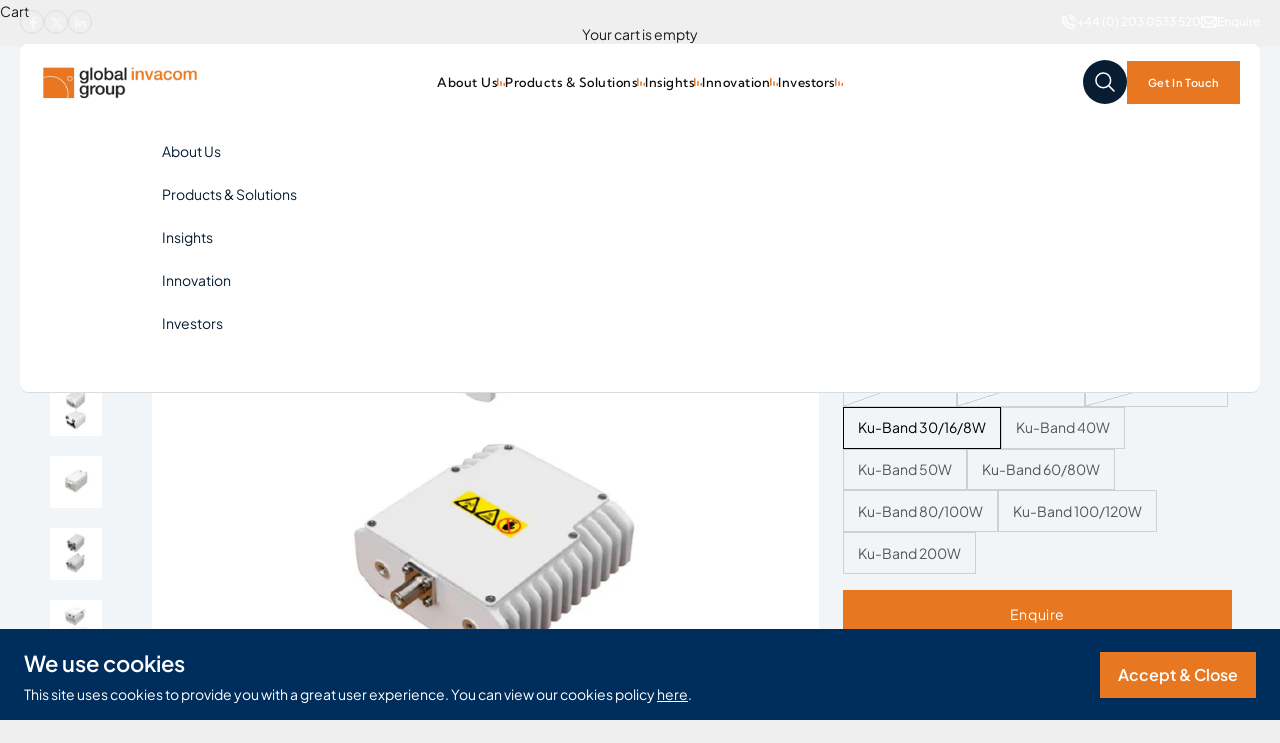

--- FILE ---
content_type: text/html; charset=utf-8
request_url: https://globalinvacom.com/products/block-up-converter-buc-ku-band-4w-to-200w
body_size: 28241
content:
<!doctype html>

<html lang="en" dir="ltr">
  <head>
    <meta name="google-site-verification" content="kRJpO3TI309cmnGe7pE35YlPzLd9b3X4yoHViy9QUGY" />
    <meta charset="utf-8">
    <meta name="viewport" content="width=device-width, initial-scale=1.0, height=device-height, minimum-scale=1.0, maximum-scale=5.0">

    <title>Block Up-Converter (BUC) - Ku-Band 4w to 200W</title><meta name="description" content="The Global Skyware BUC is a cutting edge Ku-Band product for VSAT applications. A BUC suitable for GEO/MEO/LEO constellations and design ready for standard and extended Ku band satellite frequencies."><link rel="canonical" href="https://globalinvacom.com/products/block-up-converter-buc-ku-band-4w-to-200w"><link rel="shortcut icon" href="//globalinvacom.com/cdn/shop/files/gi-favicon.avif?v=1756304425&width=96">
      <link rel="apple-touch-icon" href="//globalinvacom.com/cdn/shop/files/gi-favicon.avif?v=1756304425&width=180"><link rel="preconnect" href="https://fonts.shopifycdn.com" crossorigin><link rel="preload" href="//globalinvacom.com/cdn/fonts/plus_jakarta_sans/plusjakartasans_n4.d80b0f185669787ac4b44bf52c1a511eaaf37245.woff2" as="font" type="font/woff2" crossorigin><link rel="preload" href="//globalinvacom.com/cdn/fonts/plus_jakarta_sans/plusjakartasans_n4.d80b0f185669787ac4b44bf52c1a511eaaf37245.woff2" as="font" type="font/woff2" crossorigin><!-- /snippets/social-meta-tags.liquid -->




<meta property="og:site_name" content="Global Invacom Group">
<meta property="og:url" content="https://globalinvacom.com/products/block-up-converter-buc-ku-band-4w-to-200w">
<meta property="og:title" content="Block Up-Converter (BUC) - Ku-Band 4w to 200W">
<meta property="og:type" content="product">
<meta property="og:description" content="The Global Skyware BUC is a cutting edge Ku-Band product for VSAT applications. A BUC suitable for GEO/MEO/LEO constellations and design ready for standard and extended Ku band satellite frequencies.">

  <meta property="og:price:amount" content="0.00">
  <meta property="og:price:currency" content="GBP">

<meta property="og:image" content="http://globalinvacom.com/cdn/shop/products/Ku4W_BUC_-_RG-SPEC-15A3_2020_03_05.jpg?crop=center&height=1200&v=1630594887&width=1200"><meta property="og:image" content="http://globalinvacom.com/cdn/shop/products/Ku4W_BUC_-_RG-SPEC-15A3_2020_03_05_aec60c85-9046-4244-9779-02f5307b2b92.jpg?crop=center&height=1200&v=1630594910&width=1200"><meta property="og:image" content="http://globalinvacom.com/cdn/shop/products/Ku6-8W_BUC__GSlogo.jpg?crop=center&height=1200&v=1630595445&width=1200">
<meta property="og:image:secure_url" content="https://globalinvacom.com/cdn/shop/products/Ku4W_BUC_-_RG-SPEC-15A3_2020_03_05.jpg?crop=center&height=1200&v=1630594887&width=1200"><meta property="og:image:secure_url" content="https://globalinvacom.com/cdn/shop/products/Ku4W_BUC_-_RG-SPEC-15A3_2020_03_05_aec60c85-9046-4244-9779-02f5307b2b92.jpg?crop=center&height=1200&v=1630594910&width=1200"><meta property="og:image:secure_url" content="https://globalinvacom.com/cdn/shop/products/Ku6-8W_BUC__GSlogo.jpg?crop=center&height=1200&v=1630595445&width=1200">


<meta name="twitter:card" content="summary_large_image">
<meta name="twitter:title" content="Block Up-Converter (BUC) - Ku-Band 4w to 200W">
<meta name="twitter:description" content="The Global Skyware BUC is a cutting edge Ku-Band product for VSAT applications. A BUC suitable for GEO/MEO/LEO constellations and design ready for standard and extended Ku band satellite frequencies."><script async crossorigin fetchpriority="high" src="/cdn/shopifycloud/importmap-polyfill/es-modules-shim.2.4.0.js"></script>
<script type="application/ld+json">{"@context":"http:\/\/schema.org\/","@id":"\/products\/block-up-converter-buc-ku-band-4w-to-200w#product","@type":"ProductGroup","brand":{"@type":"Brand","name":"Global Invacom Group"},"category":"","description":"The Global Skyware BUC is a cutting edge Ku-Band product for VSAT applications. A BUC suitable for GEO\/MEO\/LEO constellations and design ready for standard and extended Ku band satellite frequencies.","hasVariant":[{"@id":"\/products\/block-up-converter-buc-ku-band-4w-to-200w?variant=40561521361091#variant","@type":"Product","image":"https:\/\/globalinvacom.com\/cdn\/shop\/products\/Ku4W_BUC_-_RG-SPEC-15A3_2020_03_05.jpg?v=1630594887\u0026width=1920","name":"Block Up-Converter (BUC) - Ku-Band 4w to 200W - Ku-Band 4W","offers":{"@id":"\/products\/block-up-converter-buc-ku-band-4w-to-200w?variant=40561521361091#offer","@type":"Offer","availability":"http:\/\/schema.org\/OutOfStock","price":"0.00","priceCurrency":"GBP","url":"https:\/\/globalinvacom.com\/products\/block-up-converter-buc-ku-band-4w-to-200w?variant=40561521361091"}},{"@id":"\/products\/block-up-converter-buc-ku-band-4w-to-200w?variant=40561521393859#variant","@type":"Product","image":"https:\/\/globalinvacom.com\/cdn\/shop\/products\/Ku6-8W_BUC__GSlogo.jpg?v=1630595445\u0026width=1920","name":"Block Up-Converter (BUC) - Ku-Band 4w to 200W - Ku-Band 6\/8W","offers":{"@id":"\/products\/block-up-converter-buc-ku-band-4w-to-200w?variant=40561521393859#offer","@type":"Offer","availability":"http:\/\/schema.org\/OutOfStock","price":"0.00","priceCurrency":"GBP","url":"https:\/\/globalinvacom.com\/products\/block-up-converter-buc-ku-band-4w-to-200w?variant=40561521393859"}},{"@id":"\/products\/block-up-converter-buc-ku-band-4w-to-200w?variant=40561521426627#variant","@type":"Product","image":"https:\/\/globalinvacom.com\/cdn\/shop\/products\/Ku30-16-8W_BUC_-_RG-SPEC-018A6_-_2020_09_10.jpg?v=1630595450\u0026width=1920","name":"Block Up-Converter (BUC) - Ku-Band 4w to 200W - Ku-Band 16\/30W","offers":{"@id":"\/products\/block-up-converter-buc-ku-band-4w-to-200w?variant=40561521426627#offer","@type":"Offer","availability":"http:\/\/schema.org\/OutOfStock","price":"0.00","priceCurrency":"GBP","url":"https:\/\/globalinvacom.com\/products\/block-up-converter-buc-ku-band-4w-to-200w?variant=40561521426627"}},{"@id":"\/products\/block-up-converter-buc-ku-band-4w-to-200w?variant=40561521459395#variant","@type":"Product","image":"https:\/\/globalinvacom.com\/cdn\/shop\/products\/Ku30-16-8W_BUC_-_RG-SPEC-018A6_-_2020_09_10.jpg?v=1630595450\u0026width=1920","name":"Block Up-Converter (BUC) - Ku-Band 4w to 200W - Ku-Band 30\/16\/8W","offers":{"@id":"\/products\/block-up-converter-buc-ku-band-4w-to-200w?variant=40561521459395#offer","@type":"Offer","availability":"http:\/\/schema.org\/InStock","price":"0.00","priceCurrency":"GBP","url":"https:\/\/globalinvacom.com\/products\/block-up-converter-buc-ku-band-4w-to-200w?variant=40561521459395"}},{"@id":"\/products\/block-up-converter-buc-ku-band-4w-to-200w?variant=40561521492163#variant","@type":"Product","image":"https:\/\/globalinvacom.com\/cdn\/shop\/products\/Ku40W_BUC_-_RG-SPEC-018A3_-_2020_09_10.jpg?v=1630595455\u0026width=1920","name":"Block Up-Converter (BUC) - Ku-Band 4w to 200W - Ku-Band 40W","offers":{"@id":"\/products\/block-up-converter-buc-ku-band-4w-to-200w?variant=40561521492163#offer","@type":"Offer","availability":"http:\/\/schema.org\/InStock","price":"0.00","priceCurrency":"GBP","url":"https:\/\/globalinvacom.com\/products\/block-up-converter-buc-ku-band-4w-to-200w?variant=40561521492163"}},{"@id":"\/products\/block-up-converter-buc-ku-band-4w-to-200w?variant=40561521524931#variant","@type":"Product","image":"https:\/\/globalinvacom.com\/cdn\/shop\/products\/Ku50W_BUC_-_RG-SPEC-009A5_-_2020_09_10.jpg?v=1630595483\u0026width=1920","name":"Block Up-Converter (BUC) - Ku-Band 4w to 200W - Ku-Band 50W","offers":{"@id":"\/products\/block-up-converter-buc-ku-band-4w-to-200w?variant=40561521524931#offer","@type":"Offer","availability":"http:\/\/schema.org\/InStock","price":"0.00","priceCurrency":"GBP","url":"https:\/\/globalinvacom.com\/products\/block-up-converter-buc-ku-band-4w-to-200w?variant=40561521524931"}},{"@id":"\/products\/block-up-converter-buc-ku-band-4w-to-200w?variant=40561521557699#variant","@type":"Product","image":"https:\/\/globalinvacom.com\/cdn\/shop\/products\/Ku60-80_BUC_-_RG-SPEC-020A1_-_2020_09_10.jpg?v=1630595488\u0026width=1920","name":"Block Up-Converter (BUC) - Ku-Band 4w to 200W - Ku-Band 60\/80W","offers":{"@id":"\/products\/block-up-converter-buc-ku-band-4w-to-200w?variant=40561521557699#offer","@type":"Offer","availability":"http:\/\/schema.org\/InStock","price":"0.00","priceCurrency":"GBP","url":"https:\/\/globalinvacom.com\/products\/block-up-converter-buc-ku-band-4w-to-200w?variant=40561521557699"}},{"@id":"\/products\/block-up-converter-buc-ku-band-4w-to-200w?variant=40561521590467#variant","@type":"Product","image":"https:\/\/globalinvacom.com\/cdn\/shop\/products\/Ku80-100W_BUC_-_RG-SPEC-010A5_-_2020_03_05.jpg?v=1630595492\u0026width=1920","name":"Block Up-Converter (BUC) - Ku-Band 4w to 200W - Ku-Band 80\/100W","offers":{"@id":"\/products\/block-up-converter-buc-ku-band-4w-to-200w?variant=40561521590467#offer","@type":"Offer","availability":"http:\/\/schema.org\/InStock","price":"0.00","priceCurrency":"GBP","url":"https:\/\/globalinvacom.com\/products\/block-up-converter-buc-ku-band-4w-to-200w?variant=40561521590467"}},{"@id":"\/products\/block-up-converter-buc-ku-band-4w-to-200w?variant=40561521623235#variant","@type":"Product","image":"https:\/\/globalinvacom.com\/cdn\/shop\/products\/Ku100-120_BUC_-_RG-SPEC-038A0_-_2020_09_10.jpg?v=1630595497\u0026width=1920","name":"Block Up-Converter (BUC) - Ku-Band 4w to 200W - Ku-Band 100\/120W","offers":{"@id":"\/products\/block-up-converter-buc-ku-band-4w-to-200w?variant=40561521623235#offer","@type":"Offer","availability":"http:\/\/schema.org\/InStock","price":"0.00","priceCurrency":"GBP","url":"https:\/\/globalinvacom.com\/products\/block-up-converter-buc-ku-band-4w-to-200w?variant=40561521623235"}},{"@id":"\/products\/block-up-converter-buc-ku-band-4w-to-200w?variant=40561521656003#variant","@type":"Product","image":"https:\/\/globalinvacom.com\/cdn\/shop\/products\/Ku200W_BUC_-_RG-SPEC-021A1_-_2020_03_05.jpg?v=1630595502\u0026width=1920","name":"Block Up-Converter (BUC) - Ku-Band 4w to 200W - Ku-Band 200W","offers":{"@id":"\/products\/block-up-converter-buc-ku-band-4w-to-200w?variant=40561521656003#offer","@type":"Offer","availability":"http:\/\/schema.org\/InStock","price":"0.00","priceCurrency":"GBP","url":"https:\/\/globalinvacom.com\/products\/block-up-converter-buc-ku-band-4w-to-200w?variant=40561521656003"}}],"name":"Block Up-Converter (BUC) - Ku-Band 4w to 200W","productGroupID":"6891615289539","url":"https:\/\/globalinvacom.com\/products\/block-up-converter-buc-ku-band-4w-to-200w"}</script><script type="application/ld+json">
  {
    "@context": "https://schema.org",
    "@type": "BreadcrumbList",
    "itemListElement": [{
        "@type": "ListItem",
        "position": 1,
        "name": "Home",
        "item": "https://globalinvacom.com"
      },{
            "@type": "ListItem",
            "position": 2,
            "name": "Block Up-Converter (BUC) - Ku-Band 4w to 200W",
            "item": "https://globalinvacom.com/products/block-up-converter-buc-ku-band-4w-to-200w"
          }]
  }
</script><style>/* Typography (heading) */
  @font-face {
  font-family: "Plus Jakarta Sans";
  font-weight: 400;
  font-style: normal;
  font-display: fallback;
  src: url("//globalinvacom.com/cdn/fonts/plus_jakarta_sans/plusjakartasans_n4.d80b0f185669787ac4b44bf52c1a511eaaf37245.woff2") format("woff2"),
       url("//globalinvacom.com/cdn/fonts/plus_jakarta_sans/plusjakartasans_n4.4d079d103b5ee647346f5effc3692759629e07c9.woff") format("woff");
}

@font-face {
  font-family: "Plus Jakarta Sans";
  font-weight: 400;
  font-style: italic;
  font-display: fallback;
  src: url("//globalinvacom.com/cdn/fonts/plus_jakarta_sans/plusjakartasans_i4.c6dbba2f9689ea7d14727f19e62be404de792e1f.woff2") format("woff2"),
       url("//globalinvacom.com/cdn/fonts/plus_jakarta_sans/plusjakartasans_i4.3525555c8861fa83992736778d5ba07d2bf40826.woff") format("woff");
}

/* Typography (body) */
  @font-face {
  font-family: "Plus Jakarta Sans";
  font-weight: 400;
  font-style: normal;
  font-display: fallback;
  src: url("//globalinvacom.com/cdn/fonts/plus_jakarta_sans/plusjakartasans_n4.d80b0f185669787ac4b44bf52c1a511eaaf37245.woff2") format("woff2"),
       url("//globalinvacom.com/cdn/fonts/plus_jakarta_sans/plusjakartasans_n4.4d079d103b5ee647346f5effc3692759629e07c9.woff") format("woff");
}

@font-face {
  font-family: "Plus Jakarta Sans";
  font-weight: 400;
  font-style: italic;
  font-display: fallback;
  src: url("//globalinvacom.com/cdn/fonts/plus_jakarta_sans/plusjakartasans_i4.c6dbba2f9689ea7d14727f19e62be404de792e1f.woff2") format("woff2"),
       url("//globalinvacom.com/cdn/fonts/plus_jakarta_sans/plusjakartasans_i4.3525555c8861fa83992736778d5ba07d2bf40826.woff") format("woff");
}

@font-face {
  font-family: "Plus Jakarta Sans";
  font-weight: 700;
  font-style: normal;
  font-display: fallback;
  src: url("//globalinvacom.com/cdn/fonts/plus_jakarta_sans/plusjakartasans_n7.0fa457c7659036d61c299855f2665d487764b03d.woff2") format("woff2"),
       url("//globalinvacom.com/cdn/fonts/plus_jakarta_sans/plusjakartasans_n7.aabce96b748f15f4219f7ccb58445c02f20c7ea7.woff") format("woff");
}

@font-face {
  font-family: "Plus Jakarta Sans";
  font-weight: 700;
  font-style: italic;
  font-display: fallback;
  src: url("//globalinvacom.com/cdn/fonts/plus_jakarta_sans/plusjakartasans_i7.b76bf83e39a192fa9b337a7676a53552236df177.woff2") format("woff2"),
       url("//globalinvacom.com/cdn/fonts/plus_jakarta_sans/plusjakartasans_i7.2c5187107fccd60382469c44f430512785075ccc.woff") format("woff");
}

:root {
    /* Container */
    --container-max-width: 100%;
    --container-xxs-max-width: 27.5rem; /* 440px */
    --container-xs-max-width: 42.5rem; /* 680px */
    --container-sm-max-width: 61.25rem; /* 980px */
    --container-md-max-width: 71.875rem; /* 1150px */
    --container-lg-max-width: 78.75rem; /* 1260px */
    --container-xl-max-width: 85rem; /* 1360px */
    --container-gutter: 1.25rem;

    --section-vertical-spacing: 2.5rem;
    --section-vertical-spacing-tight:2.5rem;

    --section-stack-gap:2.25rem;
    --section-stack-gap-tight:2.25rem;

    /* Form settings */
    --form-gap: 1.25rem; /* Gap between fieldset and submit button */
    --fieldset-gap: 1rem; /* Gap between each form input within a fieldset */
    --form-control-gap: 0.625rem; /* Gap between input and label (ignored for floating label) */
    --checkbox-control-gap: 0.75rem; /* Horizontal gap between checkbox and its associated label */
    --input-padding-block: 0.65rem; /* Vertical padding for input, textarea and native select */
    --input-padding-inline: 0.8rem; /* Horizontal padding for input, textarea and native select */
    --checkbox-size: 0.875rem; /* Size (width and height) for checkbox */

    /* Other sizes */
    --sticky-area-height: calc(var(--announcement-bar-is-sticky, 0) * var(--announcement-bar-height, 0px) + var(--header-is-sticky, 0) * var(--header-is-visible, 1) * var(--header-height, 0px));

    /* RTL support */
    --transform-logical-flip: 1;
    --transform-origin-start: left;
    --transform-origin-end: right;

    /**
     * ---------------------------------------------------------------------
     * TYPOGRAPHY
     * ---------------------------------------------------------------------
     */

    /* Font properties */
    --heading-font-family: "Plus Jakarta Sans", sans-serif;
    --heading-font-weight: 400;
    --heading-font-style: normal;
    --heading-text-transform: uppercase;
    --heading-letter-spacing: 0.18em;
    --text-font-family: "Plus Jakarta Sans", sans-serif;
    --text-font-weight: 400;
    --text-font-style: normal;
    --text-letter-spacing: 0.0em;
    --button-font: var(--text-font-style) var(--text-font-weight) var(--text-sm) / 1.65 var(--text-font-family);
    --button-text-transform: uppercase;
    --button-letter-spacing: 0.18em;

    /* Font sizes */--text-heading-size-factor: 1;
    --text-h1: max(0.6875rem, clamp(1.375rem, 1.146341463414634rem + 0.975609756097561vw, 2rem) * var(--text-heading-size-factor));
    --text-h2: max(0.6875rem, clamp(1.25rem, 1.0670731707317074rem + 0.7804878048780488vw, 1.75rem) * var(--text-heading-size-factor));
    --text-h3: max(0.6875rem, clamp(1.125rem, 1.0335365853658536rem + 0.3902439024390244vw, 1.375rem) * var(--text-heading-size-factor));
    --text-h4: max(0.6875rem, clamp(1rem, 0.9542682926829268rem + 0.1951219512195122vw, 1.125rem) * var(--text-heading-size-factor));
    --text-h5: calc(0.875rem * var(--text-heading-size-factor));
    --text-h6: calc(0.75rem * var(--text-heading-size-factor));

    --text-xs: 0.75rem;
    --text-sm: 0.8125rem;
    --text-base: 0.875rem;
    --text-lg: 1.0rem;
    --text-xl: 1.125rem;

    /* Rounded variables (used for border radius) */
    --rounded-full: 9999px;
    --button-border-radius: 0.0rem;
    --input-border-radius: 0.0rem;

    /* Box shadow */
    --shadow-sm: 0 2px 8px rgb(0 0 0 / 0.05);
    --shadow: 0 5px 15px rgb(0 0 0 / 0.05);
    --shadow-md: 0 5px 30px rgb(0 0 0 / 0.05);
    --shadow-block: px px px rgb(var(--text-primary) / 0.0);

    /**
     * ---------------------------------------------------------------------
     * OTHER
     * ---------------------------------------------------------------------
     */

    --checkmark-svg-url: url(//globalinvacom.com/cdn/shop/t/23/assets/checkmark.svg?v=77552481021870063511762526568);
    --cursor-zoom-in-svg-url: url(//globalinvacom.com/cdn/shop/t/23/assets/cursor-zoom-in.svg?v=53880737899771658811762526569);
  }

  [dir="rtl"]:root {
    /* RTL support */
    --transform-logical-flip: -1;
    --transform-origin-start: right;
    --transform-origin-end: left;
  }

  @media screen and (min-width: 700px) {
    :root {
      /* Typography (font size) */
      --text-xs: 0.75rem;
      --text-sm: 0.8125rem;
      --text-base: 0.875rem;
      --text-lg: 1.0rem;
      --text-xl: 1.25rem;

      /* Spacing settings */
      --container-gutter: 2rem;
    }
  }

  @media screen and (min-width: 1000px) {
    :root {
      /* Spacing settings */
      --container-gutter: 3rem;

      --section-vertical-spacing: 4rem;
      --section-vertical-spacing-tight: 4rem;

      --section-stack-gap:3rem;
      --section-stack-gap-tight:3rem;
    }
  }:root {/* Overlay used for modal */
    --page-overlay: 0 0 0 / 0.4;

    /* We use the first scheme background as default */
    --page-background: ;

    /* Product colors */
    --on-sale-text: 227 44 43;
    --on-sale-badge-background: 227 44 43;
    --on-sale-badge-text: 255 255 255;
    --sold-out-badge-background: 239 239 239;
    --sold-out-badge-text: 0 0 0 / 0.65;
    --custom-badge-background: 28 28 28;
    --custom-badge-text: 255 255 255;
    --star-color: 28 28 28;

    /* Status colors */
    --success-background: 212 227 203;
    --success-text: 48 122 7;
    --warning-background: 253 241 224;
    --warning-text: 237 138 0;
    --error-background: 243 204 204;
    --error-text: 203 43 43;
  }.color-scheme--scheme-1 {
      /* Color settings */--accent: 28 28 28;
      --text-color: 28 28 28;
      --background: 239 239 239 / 1.0;
      --background-without-opacity: 239 239 239;
      --background-gradient: ;--border-color: 207 207 207;/* Button colors */
      --button-background: 28 28 28;
      --button-text-color: 255 255 255;

      /* Circled buttons */
      --circle-button-background: 255 255 255;
      --circle-button-text-color: 28 28 28;
    }.shopify-section:has(.section-spacing.color-scheme--bg-609ecfcfee2f667ac6c12366fc6ece56) + .shopify-section:has(.section-spacing.color-scheme--bg-609ecfcfee2f667ac6c12366fc6ece56:not(.bordered-section)) .section-spacing {
      padding-block-start: 0;
    }.color-scheme--scheme-2 {
      /* Color settings */--accent: 0 46 92;
      --text-color: 9 29 50;
      --background: 255 255 255 / 1.0;
      --background-without-opacity: 255 255 255;
      --background-gradient: ;--border-color: 218 221 224;/* Button colors */
      --button-background: 0 46 92;
      --button-text-color: 255 255 255;

      /* Circled buttons */
      --circle-button-background: 255 255 255;
      --circle-button-text-color: 28 28 28;
    }.shopify-section:has(.section-spacing.color-scheme--bg-54922f2e920ba8346f6dc0fba343d673) + .shopify-section:has(.section-spacing.color-scheme--bg-54922f2e920ba8346f6dc0fba343d673:not(.bordered-section)) .section-spacing {
      padding-block-start: 0;
    }.color-scheme--scheme-3 {
      /* Color settings */--accent: 255 255 255;
      --text-color: 255 255 255;
      --background: 28 28 28 / 1.0;
      --background-without-opacity: 28 28 28;
      --background-gradient: ;--border-color: 62 62 62;/* Button colors */
      --button-background: 255 255 255;
      --button-text-color: 28 28 28;

      /* Circled buttons */
      --circle-button-background: 255 255 255;
      --circle-button-text-color: 28 28 28;
    }.shopify-section:has(.section-spacing.color-scheme--bg-c1f8cb21047e4797e94d0969dc5d1e44) + .shopify-section:has(.section-spacing.color-scheme--bg-c1f8cb21047e4797e94d0969dc5d1e44:not(.bordered-section)) .section-spacing {
      padding-block-start: 0;
    }.color-scheme--scheme-4 {
      /* Color settings */--accent: 255 255 255;
      --text-color: 255 255 255;
      --background: 0 0 0 / 0.0;
      --background-without-opacity: 0 0 0;
      --background-gradient: ;--border-color: 255 255 255;/* Button colors */
      --button-background: 255 255 255;
      --button-text-color: 28 28 28;

      /* Circled buttons */
      --circle-button-background: 255 255 255;
      --circle-button-text-color: 28 28 28;
    }.shopify-section:has(.section-spacing.color-scheme--bg-3671eee015764974ee0aef1536023e0f) + .shopify-section:has(.section-spacing.color-scheme--bg-3671eee015764974ee0aef1536023e0f:not(.bordered-section)) .section-spacing {
      padding-block-start: 0;
    }.color-scheme--scheme-cc571a54-6e0a-461b-bb5f-6744a3a855ba {
      /* Color settings */--accent: 232 119 34;
      --text-color: 232 119 34;
      --background: 255 255 255 / 1.0;
      --background-without-opacity: 255 255 255;
      --background-gradient: ;--border-color: 252 235 222;/* Button colors */
      --button-background: 232 119 34;
      --button-text-color: 255 255 255;

      /* Circled buttons */
      --circle-button-background: 232 119 34;
      --circle-button-text-color: 255 255 255;
    }.shopify-section:has(.section-spacing.color-scheme--bg-54922f2e920ba8346f6dc0fba343d673) + .shopify-section:has(.section-spacing.color-scheme--bg-54922f2e920ba8346f6dc0fba343d673:not(.bordered-section)) .section-spacing {
      padding-block-start: 0;
    }.color-scheme--scheme-e8f373ce-9112-45ea-a39a-aa67a746d3c9 {
      /* Color settings */--accent: 232 119 34;
      --text-color: 0 0 0;
      --background: 242 245 248 / 1.0;
      --background-without-opacity: 242 245 248;
      --background-gradient: ;--border-color: 206 208 211;/* Button colors */
      --button-background: 232 119 34;
      --button-text-color: 255 255 255;

      /* Circled buttons */
      --circle-button-background: 232 119 34;
      --circle-button-text-color: 255 255 255;
    }.shopify-section:has(.section-spacing.color-scheme--bg-2f5d8b6b9c7393876d7754108ea4f6b6) + .shopify-section:has(.section-spacing.color-scheme--bg-2f5d8b6b9c7393876d7754108ea4f6b6:not(.bordered-section)) .section-spacing {
      padding-block-start: 0;
    }.color-scheme--dialog {
      /* Color settings */--accent: 0 46 92;
      --text-color: 9 29 50;
      --background: 255 255 255 / 1.0;
      --background-without-opacity: 255 255 255;
      --background-gradient: ;--border-color: 218 221 224;/* Button colors */
      --button-background: 0 46 92;
      --button-text-color: 255 255 255;

      /* Circled buttons */
      --circle-button-background: 255 255 255;
      --circle-button-text-color: 28 28 28;
    }
</style><script>
  // This allows to expose several variables to the global scope, to be used in scripts
  window.themeVariables = {
    settings: {
      showPageTransition: null,
      pageType: "product",
      moneyFormat: "£{{amount}}",
      moneyWithCurrencyFormat: "£{{amount}} GBP",
      currencyCodeEnabled: false,
      cartType: "drawer",
      staggerMenuApparition: true
    },

    strings: {
      addedToCart: "Added to your cart!",
      closeGallery: "Close gallery",
      zoomGallery: "Zoom picture",
      errorGallery: "Image cannot be loaded",
      shippingEstimatorNoResults: "Sorry, we do not ship to your address.",
      shippingEstimatorOneResult: "There is one shipping rate for your address:",
      shippingEstimatorMultipleResults: "There are several shipping rates for your address:",
      shippingEstimatorError: "One or more error occurred while retrieving shipping rates:",
      next: "Next",
      previous: "Previous"
    },

    mediaQueries: {
      'sm': 'screen and (min-width: 700px)',
      'md': 'screen and (min-width: 1000px)',
      'lg': 'screen and (min-width: 1150px)',
      'xl': 'screen and (min-width: 1400px)',
      '2xl': 'screen and (min-width: 1600px)',
      'sm-max': 'screen and (max-width: 699px)',
      'md-max': 'screen and (max-width: 999px)',
      'lg-max': 'screen and (max-width: 1149px)',
      'xl-max': 'screen and (max-width: 1399px)',
      '2xl-max': 'screen and (max-width: 1599px)',
      'motion-safe': '(prefers-reduced-motion: no-preference)',
      'motion-reduce': '(prefers-reduced-motion: reduce)',
      'supports-hover': 'screen and (pointer: fine)',
      'supports-touch': 'screen and (hover: none)'
    }
  };</script><script type="importmap">{
        "imports": {
          "vendor": "//globalinvacom.com/cdn/shop/t/23/assets/vendor.min.js?v=118757129943152772801762526570",
          "theme": "//globalinvacom.com/cdn/shop/t/23/assets/theme.js?v=120831487839789910711762526567",
          "photoswipe": "//globalinvacom.com/cdn/shop/t/23/assets/photoswipe.min.js?v=13374349288281597431762526570"
        }
      }
    </script>
    
    <script type="module" src="//globalinvacom.com/cdn/shop/t/23/assets/vendor.min.js?v=118757129943152772801762526570"></script>
    <script type="module" src="//globalinvacom.com/cdn/shop/t/23/assets/theme.js?v=120831487839789910711762526567"></script>
    <script type="module" src="//globalinvacom.com/cdn/shop/t/23/assets/custom.js?v=91991513207586012091762526569"></script>

    <script>window.performance && window.performance.mark && window.performance.mark('shopify.content_for_header.start');</script><meta name="google-site-verification" content="il03v920AEJvtC2zpwy_PkRXHRTDjYfGfmvpt6Pg7gw">
<meta id="shopify-digital-wallet" name="shopify-digital-wallet" content="/50149490883/digital_wallets/dialog">
<link rel="alternate" type="application/json+oembed" href="https://globalinvacom.com/products/block-up-converter-buc-ku-band-4w-to-200w.oembed">
<script async="async" src="/checkouts/internal/preloads.js?locale=en-GB"></script>
<script id="shopify-features" type="application/json">{"accessToken":"0595a1f4393189fb920bca6ca3f81518","betas":["rich-media-storefront-analytics"],"domain":"globalinvacom.com","predictiveSearch":true,"shopId":50149490883,"locale":"en"}</script>
<script>var Shopify = Shopify || {};
Shopify.shop = "global-invacom.myshopify.com";
Shopify.locale = "en";
Shopify.currency = {"active":"GBP","rate":"1.0"};
Shopify.country = "GB";
Shopify.theme = {"name":"Prestige - Revamp Aug 2025","id":180791804216,"schema_name":"Prestige","schema_version":"10.9.2","theme_store_id":855,"role":"main"};
Shopify.theme.handle = "null";
Shopify.theme.style = {"id":null,"handle":null};
Shopify.cdnHost = "globalinvacom.com/cdn";
Shopify.routes = Shopify.routes || {};
Shopify.routes.root = "/";</script>
<script type="module">!function(o){(o.Shopify=o.Shopify||{}).modules=!0}(window);</script>
<script>!function(o){function n(){var o=[];function n(){o.push(Array.prototype.slice.apply(arguments))}return n.q=o,n}var t=o.Shopify=o.Shopify||{};t.loadFeatures=n(),t.autoloadFeatures=n()}(window);</script>
<script id="shop-js-analytics" type="application/json">{"pageType":"product"}</script>
<script defer="defer" async type="module" src="//globalinvacom.com/cdn/shopifycloud/shop-js/modules/v2/client.init-shop-cart-sync_BT-GjEfc.en.esm.js"></script>
<script defer="defer" async type="module" src="//globalinvacom.com/cdn/shopifycloud/shop-js/modules/v2/chunk.common_D58fp_Oc.esm.js"></script>
<script defer="defer" async type="module" src="//globalinvacom.com/cdn/shopifycloud/shop-js/modules/v2/chunk.modal_xMitdFEc.esm.js"></script>
<script type="module">
  await import("//globalinvacom.com/cdn/shopifycloud/shop-js/modules/v2/client.init-shop-cart-sync_BT-GjEfc.en.esm.js");
await import("//globalinvacom.com/cdn/shopifycloud/shop-js/modules/v2/chunk.common_D58fp_Oc.esm.js");
await import("//globalinvacom.com/cdn/shopifycloud/shop-js/modules/v2/chunk.modal_xMitdFEc.esm.js");

  window.Shopify.SignInWithShop?.initShopCartSync?.({"fedCMEnabled":true,"windoidEnabled":true});

</script>
<script>(function() {
  var isLoaded = false;
  function asyncLoad() {
    if (isLoaded) return;
    isLoaded = true;
    var urls = ["https:\/\/formbuilder.hulkapps.com\/skeletopapp.js?shop=global-invacom.myshopify.com"];
    for (var i = 0; i < urls.length; i++) {
      var s = document.createElement('script');
      s.type = 'text/javascript';
      s.async = true;
      s.src = urls[i];
      var x = document.getElementsByTagName('script')[0];
      x.parentNode.insertBefore(s, x);
    }
  };
  if(window.attachEvent) {
    window.attachEvent('onload', asyncLoad);
  } else {
    window.addEventListener('load', asyncLoad, false);
  }
})();</script>
<script id="__st">var __st={"a":50149490883,"offset":3600,"reqid":"7e35d49d-535e-43c8-9bcc-5338a14eba59-1769496473","pageurl":"globalinvacom.com\/products\/block-up-converter-buc-ku-band-4w-to-200w","u":"0145e4ca3b89","p":"product","rtyp":"product","rid":6891615289539};</script>
<script>window.ShopifyPaypalV4VisibilityTracking = true;</script>
<script id="captcha-bootstrap">!function(){'use strict';const t='contact',e='account',n='new_comment',o=[[t,t],['blogs',n],['comments',n],[t,'customer']],c=[[e,'customer_login'],[e,'guest_login'],[e,'recover_customer_password'],[e,'create_customer']],r=t=>t.map((([t,e])=>`form[action*='/${t}']:not([data-nocaptcha='true']) input[name='form_type'][value='${e}']`)).join(','),a=t=>()=>t?[...document.querySelectorAll(t)].map((t=>t.form)):[];function s(){const t=[...o],e=r(t);return a(e)}const i='password',u='form_key',d=['recaptcha-v3-token','g-recaptcha-response','h-captcha-response',i],f=()=>{try{return window.sessionStorage}catch{return}},m='__shopify_v',_=t=>t.elements[u];function p(t,e,n=!1){try{const o=window.sessionStorage,c=JSON.parse(o.getItem(e)),{data:r}=function(t){const{data:e,action:n}=t;return t[m]||n?{data:e,action:n}:{data:t,action:n}}(c);for(const[e,n]of Object.entries(r))t.elements[e]&&(t.elements[e].value=n);n&&o.removeItem(e)}catch(o){console.error('form repopulation failed',{error:o})}}const l='form_type',E='cptcha';function T(t){t.dataset[E]=!0}const w=window,h=w.document,L='Shopify',v='ce_forms',y='captcha';let A=!1;((t,e)=>{const n=(g='f06e6c50-85a8-45c8-87d0-21a2b65856fe',I='https://cdn.shopify.com/shopifycloud/storefront-forms-hcaptcha/ce_storefront_forms_captcha_hcaptcha.v1.5.2.iife.js',D={infoText:'Protected by hCaptcha',privacyText:'Privacy',termsText:'Terms'},(t,e,n)=>{const o=w[L][v],c=o.bindForm;if(c)return c(t,g,e,D).then(n);var r;o.q.push([[t,g,e,D],n]),r=I,A||(h.body.append(Object.assign(h.createElement('script'),{id:'captcha-provider',async:!0,src:r})),A=!0)});var g,I,D;w[L]=w[L]||{},w[L][v]=w[L][v]||{},w[L][v].q=[],w[L][y]=w[L][y]||{},w[L][y].protect=function(t,e){n(t,void 0,e),T(t)},Object.freeze(w[L][y]),function(t,e,n,w,h,L){const[v,y,A,g]=function(t,e,n){const i=e?o:[],u=t?c:[],d=[...i,...u],f=r(d),m=r(i),_=r(d.filter((([t,e])=>n.includes(e))));return[a(f),a(m),a(_),s()]}(w,h,L),I=t=>{const e=t.target;return e instanceof HTMLFormElement?e:e&&e.form},D=t=>v().includes(t);t.addEventListener('submit',(t=>{const e=I(t);if(!e)return;const n=D(e)&&!e.dataset.hcaptchaBound&&!e.dataset.recaptchaBound,o=_(e),c=g().includes(e)&&(!o||!o.value);(n||c)&&t.preventDefault(),c&&!n&&(function(t){try{if(!f())return;!function(t){const e=f();if(!e)return;const n=_(t);if(!n)return;const o=n.value;o&&e.removeItem(o)}(t);const e=Array.from(Array(32),(()=>Math.random().toString(36)[2])).join('');!function(t,e){_(t)||t.append(Object.assign(document.createElement('input'),{type:'hidden',name:u})),t.elements[u].value=e}(t,e),function(t,e){const n=f();if(!n)return;const o=[...t.querySelectorAll(`input[type='${i}']`)].map((({name:t})=>t)),c=[...d,...o],r={};for(const[a,s]of new FormData(t).entries())c.includes(a)||(r[a]=s);n.setItem(e,JSON.stringify({[m]:1,action:t.action,data:r}))}(t,e)}catch(e){console.error('failed to persist form',e)}}(e),e.submit())}));const S=(t,e)=>{t&&!t.dataset[E]&&(n(t,e.some((e=>e===t))),T(t))};for(const o of['focusin','change'])t.addEventListener(o,(t=>{const e=I(t);D(e)&&S(e,y())}));const B=e.get('form_key'),M=e.get(l),P=B&&M;t.addEventListener('DOMContentLoaded',(()=>{const t=y();if(P)for(const e of t)e.elements[l].value===M&&p(e,B);[...new Set([...A(),...v().filter((t=>'true'===t.dataset.shopifyCaptcha))])].forEach((e=>S(e,t)))}))}(h,new URLSearchParams(w.location.search),n,t,e,['guest_login'])})(!0,!0)}();</script>
<script integrity="sha256-4kQ18oKyAcykRKYeNunJcIwy7WH5gtpwJnB7kiuLZ1E=" data-source-attribution="shopify.loadfeatures" defer="defer" src="//globalinvacom.com/cdn/shopifycloud/storefront/assets/storefront/load_feature-a0a9edcb.js" crossorigin="anonymous"></script>
<script data-source-attribution="shopify.dynamic_checkout.dynamic.init">var Shopify=Shopify||{};Shopify.PaymentButton=Shopify.PaymentButton||{isStorefrontPortableWallets:!0,init:function(){window.Shopify.PaymentButton.init=function(){};var t=document.createElement("script");t.src="https://globalinvacom.com/cdn/shopifycloud/portable-wallets/latest/portable-wallets.en.js",t.type="module",document.head.appendChild(t)}};
</script>
<script data-source-attribution="shopify.dynamic_checkout.buyer_consent">
  function portableWalletsHideBuyerConsent(e){var t=document.getElementById("shopify-buyer-consent"),n=document.getElementById("shopify-subscription-policy-button");t&&n&&(t.classList.add("hidden"),t.setAttribute("aria-hidden","true"),n.removeEventListener("click",e))}function portableWalletsShowBuyerConsent(e){var t=document.getElementById("shopify-buyer-consent"),n=document.getElementById("shopify-subscription-policy-button");t&&n&&(t.classList.remove("hidden"),t.removeAttribute("aria-hidden"),n.addEventListener("click",e))}window.Shopify?.PaymentButton&&(window.Shopify.PaymentButton.hideBuyerConsent=portableWalletsHideBuyerConsent,window.Shopify.PaymentButton.showBuyerConsent=portableWalletsShowBuyerConsent);
</script>
<script data-source-attribution="shopify.dynamic_checkout.cart.bootstrap">document.addEventListener("DOMContentLoaded",(function(){function t(){return document.querySelector("shopify-accelerated-checkout-cart, shopify-accelerated-checkout")}if(t())Shopify.PaymentButton.init();else{new MutationObserver((function(e,n){t()&&(Shopify.PaymentButton.init(),n.disconnect())})).observe(document.body,{childList:!0,subtree:!0})}}));
</script>

<script>window.performance && window.performance.mark && window.performance.mark('shopify.content_for_header.end');</script>
<link href="//globalinvacom.com/cdn/shop/t/23/assets/theme.css?v=111321760005136382531762526570" rel="stylesheet" type="text/css" media="all" /><link href="//globalinvacom.com/cdn/shop/t/23/assets/custom.css?v=33601742727503756971768817162" rel="stylesheet" type="text/css" media="all" />

    
    
    <meta name="google-site-verification" content="MciIT99iFpMz9d5hCU_Ijx2bG28bHGXgn0UaW6nGcO8" />
	
	  <meta
      http-equiv="Content-Security-Policy"
      content="
        default-src 'self';
        script-src 'self' https://cdn.shopify.com https://checkout.shopify.com 'unsafe-inline' 'unsafe-eval' https://ajax.googleapis.com https://cdn.jsdelivr.net https://connect.facebook.net https://www.googletagmanager.com https://formbuilder.hulkapps.com https://elfsightcdn.com https://globalinvacom.com https://static.elfsight.com;
        style-src 'self' https://cdn.shopify.com 'unsafe-inline' https://cdn.jsdelivr.net;
        img-src 'self' data: https://cdn.shopify.com https://cdn.jsdelivr.net https://www.facebook.com https://stats.g.doubleclick.net https://www.google.com https://phosphor.utils.elfsightcdn.com https://www.googletagmanager.com https://www.google.co.in;
        font-src 'self' https://fonts.gstatic.com https://cdn.jsdelivr.net https://cdn.shopify.com https://globalinvacom.com;
        connect-src 'self' https://global-invacom.myshopify.com https://monorail-edge.shopifysvc.com https://www.merchant-center-analytics.goog https://analytics.google.com https://stats.g.doubleclick.net https://core.service.elfsight.com https://widget-data.service.elfsight.com https://static.elfsight.com https://www.google-analytics.com https://www.facebook.com;
        frame-src 'self' https://ir.listedcompany.com https://globalinvacom.listedcompany.com https://www.youtube.com/ https://cdn.shopify.com/ https://shop.app/;
        block-all-mixed-content;
        upgrade-insecure-requests;
        frame-ancestors 'self';
      "
    >
	  

  <link href="https://monorail-edge.shopifysvc.com" rel="dns-prefetch">
<script>(function(){if ("sendBeacon" in navigator && "performance" in window) {try {var session_token_from_headers = performance.getEntriesByType('navigation')[0].serverTiming.find(x => x.name == '_s').description;} catch {var session_token_from_headers = undefined;}var session_cookie_matches = document.cookie.match(/_shopify_s=([^;]*)/);var session_token_from_cookie = session_cookie_matches && session_cookie_matches.length === 2 ? session_cookie_matches[1] : "";var session_token = session_token_from_headers || session_token_from_cookie || "";function handle_abandonment_event(e) {var entries = performance.getEntries().filter(function(entry) {return /monorail-edge.shopifysvc.com/.test(entry.name);});if (!window.abandonment_tracked && entries.length === 0) {window.abandonment_tracked = true;var currentMs = Date.now();var navigation_start = performance.timing.navigationStart;var payload = {shop_id: 50149490883,url: window.location.href,navigation_start,duration: currentMs - navigation_start,session_token,page_type: "product"};window.navigator.sendBeacon("https://monorail-edge.shopifysvc.com/v1/produce", JSON.stringify({schema_id: "online_store_buyer_site_abandonment/1.1",payload: payload,metadata: {event_created_at_ms: currentMs,event_sent_at_ms: currentMs}}));}}window.addEventListener('pagehide', handle_abandonment_event);}}());</script>
<script id="web-pixels-manager-setup">(function e(e,d,r,n,o){if(void 0===o&&(o={}),!Boolean(null===(a=null===(i=window.Shopify)||void 0===i?void 0:i.analytics)||void 0===a?void 0:a.replayQueue)){var i,a;window.Shopify=window.Shopify||{};var t=window.Shopify;t.analytics=t.analytics||{};var s=t.analytics;s.replayQueue=[],s.publish=function(e,d,r){return s.replayQueue.push([e,d,r]),!0};try{self.performance.mark("wpm:start")}catch(e){}var l=function(){var e={modern:/Edge?\/(1{2}[4-9]|1[2-9]\d|[2-9]\d{2}|\d{4,})\.\d+(\.\d+|)|Firefox\/(1{2}[4-9]|1[2-9]\d|[2-9]\d{2}|\d{4,})\.\d+(\.\d+|)|Chrom(ium|e)\/(9{2}|\d{3,})\.\d+(\.\d+|)|(Maci|X1{2}).+ Version\/(15\.\d+|(1[6-9]|[2-9]\d|\d{3,})\.\d+)([,.]\d+|)( \(\w+\)|)( Mobile\/\w+|) Safari\/|Chrome.+OPR\/(9{2}|\d{3,})\.\d+\.\d+|(CPU[ +]OS|iPhone[ +]OS|CPU[ +]iPhone|CPU IPhone OS|CPU iPad OS)[ +]+(15[._]\d+|(1[6-9]|[2-9]\d|\d{3,})[._]\d+)([._]\d+|)|Android:?[ /-](13[3-9]|1[4-9]\d|[2-9]\d{2}|\d{4,})(\.\d+|)(\.\d+|)|Android.+Firefox\/(13[5-9]|1[4-9]\d|[2-9]\d{2}|\d{4,})\.\d+(\.\d+|)|Android.+Chrom(ium|e)\/(13[3-9]|1[4-9]\d|[2-9]\d{2}|\d{4,})\.\d+(\.\d+|)|SamsungBrowser\/([2-9]\d|\d{3,})\.\d+/,legacy:/Edge?\/(1[6-9]|[2-9]\d|\d{3,})\.\d+(\.\d+|)|Firefox\/(5[4-9]|[6-9]\d|\d{3,})\.\d+(\.\d+|)|Chrom(ium|e)\/(5[1-9]|[6-9]\d|\d{3,})\.\d+(\.\d+|)([\d.]+$|.*Safari\/(?![\d.]+ Edge\/[\d.]+$))|(Maci|X1{2}).+ Version\/(10\.\d+|(1[1-9]|[2-9]\d|\d{3,})\.\d+)([,.]\d+|)( \(\w+\)|)( Mobile\/\w+|) Safari\/|Chrome.+OPR\/(3[89]|[4-9]\d|\d{3,})\.\d+\.\d+|(CPU[ +]OS|iPhone[ +]OS|CPU[ +]iPhone|CPU IPhone OS|CPU iPad OS)[ +]+(10[._]\d+|(1[1-9]|[2-9]\d|\d{3,})[._]\d+)([._]\d+|)|Android:?[ /-](13[3-9]|1[4-9]\d|[2-9]\d{2}|\d{4,})(\.\d+|)(\.\d+|)|Mobile Safari.+OPR\/([89]\d|\d{3,})\.\d+\.\d+|Android.+Firefox\/(13[5-9]|1[4-9]\d|[2-9]\d{2}|\d{4,})\.\d+(\.\d+|)|Android.+Chrom(ium|e)\/(13[3-9]|1[4-9]\d|[2-9]\d{2}|\d{4,})\.\d+(\.\d+|)|Android.+(UC? ?Browser|UCWEB|U3)[ /]?(15\.([5-9]|\d{2,})|(1[6-9]|[2-9]\d|\d{3,})\.\d+)\.\d+|SamsungBrowser\/(5\.\d+|([6-9]|\d{2,})\.\d+)|Android.+MQ{2}Browser\/(14(\.(9|\d{2,})|)|(1[5-9]|[2-9]\d|\d{3,})(\.\d+|))(\.\d+|)|K[Aa][Ii]OS\/(3\.\d+|([4-9]|\d{2,})\.\d+)(\.\d+|)/},d=e.modern,r=e.legacy,n=navigator.userAgent;return n.match(d)?"modern":n.match(r)?"legacy":"unknown"}(),u="modern"===l?"modern":"legacy",c=(null!=n?n:{modern:"",legacy:""})[u],f=function(e){return[e.baseUrl,"/wpm","/b",e.hashVersion,"modern"===e.buildTarget?"m":"l",".js"].join("")}({baseUrl:d,hashVersion:r,buildTarget:u}),m=function(e){var d=e.version,r=e.bundleTarget,n=e.surface,o=e.pageUrl,i=e.monorailEndpoint;return{emit:function(e){var a=e.status,t=e.errorMsg,s=(new Date).getTime(),l=JSON.stringify({metadata:{event_sent_at_ms:s},events:[{schema_id:"web_pixels_manager_load/3.1",payload:{version:d,bundle_target:r,page_url:o,status:a,surface:n,error_msg:t},metadata:{event_created_at_ms:s}}]});if(!i)return console&&console.warn&&console.warn("[Web Pixels Manager] No Monorail endpoint provided, skipping logging."),!1;try{return self.navigator.sendBeacon.bind(self.navigator)(i,l)}catch(e){}var u=new XMLHttpRequest;try{return u.open("POST",i,!0),u.setRequestHeader("Content-Type","text/plain"),u.send(l),!0}catch(e){return console&&console.warn&&console.warn("[Web Pixels Manager] Got an unhandled error while logging to Monorail."),!1}}}}({version:r,bundleTarget:l,surface:e.surface,pageUrl:self.location.href,monorailEndpoint:e.monorailEndpoint});try{o.browserTarget=l,function(e){var d=e.src,r=e.async,n=void 0===r||r,o=e.onload,i=e.onerror,a=e.sri,t=e.scriptDataAttributes,s=void 0===t?{}:t,l=document.createElement("script"),u=document.querySelector("head"),c=document.querySelector("body");if(l.async=n,l.src=d,a&&(l.integrity=a,l.crossOrigin="anonymous"),s)for(var f in s)if(Object.prototype.hasOwnProperty.call(s,f))try{l.dataset[f]=s[f]}catch(e){}if(o&&l.addEventListener("load",o),i&&l.addEventListener("error",i),u)u.appendChild(l);else{if(!c)throw new Error("Did not find a head or body element to append the script");c.appendChild(l)}}({src:f,async:!0,onload:function(){if(!function(){var e,d;return Boolean(null===(d=null===(e=window.Shopify)||void 0===e?void 0:e.analytics)||void 0===d?void 0:d.initialized)}()){var d=window.webPixelsManager.init(e)||void 0;if(d){var r=window.Shopify.analytics;r.replayQueue.forEach((function(e){var r=e[0],n=e[1],o=e[2];d.publishCustomEvent(r,n,o)})),r.replayQueue=[],r.publish=d.publishCustomEvent,r.visitor=d.visitor,r.initialized=!0}}},onerror:function(){return m.emit({status:"failed",errorMsg:"".concat(f," has failed to load")})},sri:function(e){var d=/^sha384-[A-Za-z0-9+/=]+$/;return"string"==typeof e&&d.test(e)}(c)?c:"",scriptDataAttributes:o}),m.emit({status:"loading"})}catch(e){m.emit({status:"failed",errorMsg:(null==e?void 0:e.message)||"Unknown error"})}}})({shopId: 50149490883,storefrontBaseUrl: "https://globalinvacom.com",extensionsBaseUrl: "https://extensions.shopifycdn.com/cdn/shopifycloud/web-pixels-manager",monorailEndpoint: "https://monorail-edge.shopifysvc.com/unstable/produce_batch",surface: "storefront-renderer",enabledBetaFlags: ["2dca8a86"],webPixelsConfigList: [{"id":"1059979576","configuration":"{\"pixel_id\":\"968723025129321\",\"pixel_type\":\"facebook_pixel\"}","eventPayloadVersion":"v1","runtimeContext":"OPEN","scriptVersion":"ca16bc87fe92b6042fbaa3acc2fbdaa6","type":"APP","apiClientId":2329312,"privacyPurposes":["ANALYTICS","MARKETING","SALE_OF_DATA"],"dataSharingAdjustments":{"protectedCustomerApprovalScopes":["read_customer_address","read_customer_email","read_customer_name","read_customer_personal_data","read_customer_phone"]}},{"id":"754909496","configuration":"{\"config\":\"{\\\"pixel_id\\\":\\\"G-2Q1FTQ3MY7\\\",\\\"target_country\\\":\\\"GB\\\",\\\"gtag_events\\\":[{\\\"type\\\":\\\"search\\\",\\\"action_label\\\":\\\"G-2Q1FTQ3MY7\\\"},{\\\"type\\\":\\\"begin_checkout\\\",\\\"action_label\\\":\\\"G-2Q1FTQ3MY7\\\"},{\\\"type\\\":\\\"view_item\\\",\\\"action_label\\\":[\\\"G-2Q1FTQ3MY7\\\",\\\"MC-NNNMMH27YJ\\\"]},{\\\"type\\\":\\\"purchase\\\",\\\"action_label\\\":[\\\"G-2Q1FTQ3MY7\\\",\\\"MC-NNNMMH27YJ\\\"]},{\\\"type\\\":\\\"page_view\\\",\\\"action_label\\\":[\\\"G-2Q1FTQ3MY7\\\",\\\"MC-NNNMMH27YJ\\\"]},{\\\"type\\\":\\\"add_payment_info\\\",\\\"action_label\\\":\\\"G-2Q1FTQ3MY7\\\"},{\\\"type\\\":\\\"add_to_cart\\\",\\\"action_label\\\":\\\"G-2Q1FTQ3MY7\\\"}],\\\"enable_monitoring_mode\\\":false}\"}","eventPayloadVersion":"v1","runtimeContext":"OPEN","scriptVersion":"b2a88bafab3e21179ed38636efcd8a93","type":"APP","apiClientId":1780363,"privacyPurposes":[],"dataSharingAdjustments":{"protectedCustomerApprovalScopes":["read_customer_address","read_customer_email","read_customer_name","read_customer_personal_data","read_customer_phone"]}},{"id":"shopify-app-pixel","configuration":"{}","eventPayloadVersion":"v1","runtimeContext":"STRICT","scriptVersion":"0450","apiClientId":"shopify-pixel","type":"APP","privacyPurposes":["ANALYTICS","MARKETING"]},{"id":"shopify-custom-pixel","eventPayloadVersion":"v1","runtimeContext":"LAX","scriptVersion":"0450","apiClientId":"shopify-pixel","type":"CUSTOM","privacyPurposes":["ANALYTICS","MARKETING"]}],isMerchantRequest: false,initData: {"shop":{"name":"Global Invacom Group","paymentSettings":{"currencyCode":"GBP"},"myshopifyDomain":"global-invacom.myshopify.com","countryCode":"GB","storefrontUrl":"https:\/\/globalinvacom.com"},"customer":null,"cart":null,"checkout":null,"productVariants":[{"price":{"amount":0.0,"currencyCode":"GBP"},"product":{"title":"Block Up-Converter (BUC) - Ku-Band 4w to 200W","vendor":"Global Invacom Group","id":"6891615289539","untranslatedTitle":"Block Up-Converter (BUC) - Ku-Band 4w to 200W","url":"\/products\/block-up-converter-buc-ku-band-4w-to-200w","type":""},"id":"40561521361091","image":{"src":"\/\/globalinvacom.com\/cdn\/shop\/products\/Ku4W_BUC_-_RG-SPEC-15A3_2020_03_05.jpg?v=1630594887"},"sku":null,"title":"Ku-Band 4W","untranslatedTitle":"Ku-Band 4W"},{"price":{"amount":0.0,"currencyCode":"GBP"},"product":{"title":"Block Up-Converter (BUC) - Ku-Band 4w to 200W","vendor":"Global Invacom Group","id":"6891615289539","untranslatedTitle":"Block Up-Converter (BUC) - Ku-Band 4w to 200W","url":"\/products\/block-up-converter-buc-ku-band-4w-to-200w","type":""},"id":"40561521393859","image":{"src":"\/\/globalinvacom.com\/cdn\/shop\/products\/Ku6-8W_BUC__GSlogo.jpg?v=1630595445"},"sku":null,"title":"Ku-Band 6\/8W","untranslatedTitle":"Ku-Band 6\/8W"},{"price":{"amount":0.0,"currencyCode":"GBP"},"product":{"title":"Block Up-Converter (BUC) - Ku-Band 4w to 200W","vendor":"Global Invacom Group","id":"6891615289539","untranslatedTitle":"Block Up-Converter (BUC) - Ku-Band 4w to 200W","url":"\/products\/block-up-converter-buc-ku-band-4w-to-200w","type":""},"id":"40561521426627","image":{"src":"\/\/globalinvacom.com\/cdn\/shop\/products\/Ku30-16-8W_BUC_-_RG-SPEC-018A6_-_2020_09_10.jpg?v=1630595450"},"sku":null,"title":"Ku-Band 16\/30W","untranslatedTitle":"Ku-Band 16\/30W"},{"price":{"amount":0.0,"currencyCode":"GBP"},"product":{"title":"Block Up-Converter (BUC) - Ku-Band 4w to 200W","vendor":"Global Invacom Group","id":"6891615289539","untranslatedTitle":"Block Up-Converter (BUC) - Ku-Band 4w to 200W","url":"\/products\/block-up-converter-buc-ku-band-4w-to-200w","type":""},"id":"40561521459395","image":{"src":"\/\/globalinvacom.com\/cdn\/shop\/products\/Ku30-16-8W_BUC_-_RG-SPEC-018A6_-_2020_09_10.jpg?v=1630595450"},"sku":null,"title":"Ku-Band 30\/16\/8W","untranslatedTitle":"Ku-Band 30\/16\/8W"},{"price":{"amount":0.0,"currencyCode":"GBP"},"product":{"title":"Block Up-Converter (BUC) - Ku-Band 4w to 200W","vendor":"Global Invacom Group","id":"6891615289539","untranslatedTitle":"Block Up-Converter (BUC) - Ku-Band 4w to 200W","url":"\/products\/block-up-converter-buc-ku-band-4w-to-200w","type":""},"id":"40561521492163","image":{"src":"\/\/globalinvacom.com\/cdn\/shop\/products\/Ku40W_BUC_-_RG-SPEC-018A3_-_2020_09_10.jpg?v=1630595455"},"sku":null,"title":"Ku-Band 40W","untranslatedTitle":"Ku-Band 40W"},{"price":{"amount":0.0,"currencyCode":"GBP"},"product":{"title":"Block Up-Converter (BUC) - Ku-Band 4w to 200W","vendor":"Global Invacom Group","id":"6891615289539","untranslatedTitle":"Block Up-Converter (BUC) - Ku-Band 4w to 200W","url":"\/products\/block-up-converter-buc-ku-band-4w-to-200w","type":""},"id":"40561521524931","image":{"src":"\/\/globalinvacom.com\/cdn\/shop\/products\/Ku50W_BUC_-_RG-SPEC-009A5_-_2020_09_10.jpg?v=1630595483"},"sku":null,"title":"Ku-Band 50W","untranslatedTitle":"Ku-Band 50W"},{"price":{"amount":0.0,"currencyCode":"GBP"},"product":{"title":"Block Up-Converter (BUC) - Ku-Band 4w to 200W","vendor":"Global Invacom Group","id":"6891615289539","untranslatedTitle":"Block Up-Converter (BUC) - Ku-Band 4w to 200W","url":"\/products\/block-up-converter-buc-ku-band-4w-to-200w","type":""},"id":"40561521557699","image":{"src":"\/\/globalinvacom.com\/cdn\/shop\/products\/Ku60-80_BUC_-_RG-SPEC-020A1_-_2020_09_10.jpg?v=1630595488"},"sku":null,"title":"Ku-Band 60\/80W","untranslatedTitle":"Ku-Band 60\/80W"},{"price":{"amount":0.0,"currencyCode":"GBP"},"product":{"title":"Block Up-Converter (BUC) - Ku-Band 4w to 200W","vendor":"Global Invacom Group","id":"6891615289539","untranslatedTitle":"Block Up-Converter (BUC) - Ku-Band 4w to 200W","url":"\/products\/block-up-converter-buc-ku-band-4w-to-200w","type":""},"id":"40561521590467","image":{"src":"\/\/globalinvacom.com\/cdn\/shop\/products\/Ku80-100W_BUC_-_RG-SPEC-010A5_-_2020_03_05.jpg?v=1630595492"},"sku":null,"title":"Ku-Band 80\/100W","untranslatedTitle":"Ku-Band 80\/100W"},{"price":{"amount":0.0,"currencyCode":"GBP"},"product":{"title":"Block Up-Converter (BUC) - Ku-Band 4w to 200W","vendor":"Global Invacom Group","id":"6891615289539","untranslatedTitle":"Block Up-Converter (BUC) - Ku-Band 4w to 200W","url":"\/products\/block-up-converter-buc-ku-band-4w-to-200w","type":""},"id":"40561521623235","image":{"src":"\/\/globalinvacom.com\/cdn\/shop\/products\/Ku100-120_BUC_-_RG-SPEC-038A0_-_2020_09_10.jpg?v=1630595497"},"sku":null,"title":"Ku-Band 100\/120W","untranslatedTitle":"Ku-Band 100\/120W"},{"price":{"amount":0.0,"currencyCode":"GBP"},"product":{"title":"Block Up-Converter (BUC) - Ku-Band 4w to 200W","vendor":"Global Invacom Group","id":"6891615289539","untranslatedTitle":"Block Up-Converter (BUC) - Ku-Band 4w to 200W","url":"\/products\/block-up-converter-buc-ku-band-4w-to-200w","type":""},"id":"40561521656003","image":{"src":"\/\/globalinvacom.com\/cdn\/shop\/products\/Ku200W_BUC_-_RG-SPEC-021A1_-_2020_03_05.jpg?v=1630595502"},"sku":null,"title":"Ku-Band 200W","untranslatedTitle":"Ku-Band 200W"}],"purchasingCompany":null},},"https://globalinvacom.com/cdn","fcfee988w5aeb613cpc8e4bc33m6693e112",{"modern":"","legacy":""},{"shopId":"50149490883","storefrontBaseUrl":"https:\/\/globalinvacom.com","extensionBaseUrl":"https:\/\/extensions.shopifycdn.com\/cdn\/shopifycloud\/web-pixels-manager","surface":"storefront-renderer","enabledBetaFlags":"[\"2dca8a86\"]","isMerchantRequest":"false","hashVersion":"fcfee988w5aeb613cpc8e4bc33m6693e112","publish":"custom","events":"[[\"page_viewed\",{}],[\"product_viewed\",{\"productVariant\":{\"price\":{\"amount\":0.0,\"currencyCode\":\"GBP\"},\"product\":{\"title\":\"Block Up-Converter (BUC) - Ku-Band 4w to 200W\",\"vendor\":\"Global Invacom Group\",\"id\":\"6891615289539\",\"untranslatedTitle\":\"Block Up-Converter (BUC) - Ku-Band 4w to 200W\",\"url\":\"\/products\/block-up-converter-buc-ku-band-4w-to-200w\",\"type\":\"\"},\"id\":\"40561521459395\",\"image\":{\"src\":\"\/\/globalinvacom.com\/cdn\/shop\/products\/Ku30-16-8W_BUC_-_RG-SPEC-018A6_-_2020_09_10.jpg?v=1630595450\"},\"sku\":null,\"title\":\"Ku-Band 30\/16\/8W\",\"untranslatedTitle\":\"Ku-Band 30\/16\/8W\"}}]]"});</script><script>
  window.ShopifyAnalytics = window.ShopifyAnalytics || {};
  window.ShopifyAnalytics.meta = window.ShopifyAnalytics.meta || {};
  window.ShopifyAnalytics.meta.currency = 'GBP';
  var meta = {"product":{"id":6891615289539,"gid":"gid:\/\/shopify\/Product\/6891615289539","vendor":"Global Invacom Group","type":"","handle":"block-up-converter-buc-ku-band-4w-to-200w","variants":[{"id":40561521361091,"price":0,"name":"Block Up-Converter (BUC) - Ku-Band 4w to 200W - Ku-Band 4W","public_title":"Ku-Band 4W","sku":null},{"id":40561521393859,"price":0,"name":"Block Up-Converter (BUC) - Ku-Band 4w to 200W - Ku-Band 6\/8W","public_title":"Ku-Band 6\/8W","sku":null},{"id":40561521426627,"price":0,"name":"Block Up-Converter (BUC) - Ku-Band 4w to 200W - Ku-Band 16\/30W","public_title":"Ku-Band 16\/30W","sku":null},{"id":40561521459395,"price":0,"name":"Block Up-Converter (BUC) - Ku-Band 4w to 200W - Ku-Band 30\/16\/8W","public_title":"Ku-Band 30\/16\/8W","sku":null},{"id":40561521492163,"price":0,"name":"Block Up-Converter (BUC) - Ku-Band 4w to 200W - Ku-Band 40W","public_title":"Ku-Band 40W","sku":null},{"id":40561521524931,"price":0,"name":"Block Up-Converter (BUC) - Ku-Band 4w to 200W - Ku-Band 50W","public_title":"Ku-Band 50W","sku":null},{"id":40561521557699,"price":0,"name":"Block Up-Converter (BUC) - Ku-Band 4w to 200W - Ku-Band 60\/80W","public_title":"Ku-Band 60\/80W","sku":null},{"id":40561521590467,"price":0,"name":"Block Up-Converter (BUC) - Ku-Band 4w to 200W - Ku-Band 80\/100W","public_title":"Ku-Band 80\/100W","sku":null},{"id":40561521623235,"price":0,"name":"Block Up-Converter (BUC) - Ku-Band 4w to 200W - Ku-Band 100\/120W","public_title":"Ku-Band 100\/120W","sku":null},{"id":40561521656003,"price":0,"name":"Block Up-Converter (BUC) - Ku-Band 4w to 200W - Ku-Band 200W","public_title":"Ku-Band 200W","sku":null}],"remote":false},"page":{"pageType":"product","resourceType":"product","resourceId":6891615289539,"requestId":"7e35d49d-535e-43c8-9bcc-5338a14eba59-1769496473"}};
  for (var attr in meta) {
    window.ShopifyAnalytics.meta[attr] = meta[attr];
  }
</script>
<script class="analytics">
  (function () {
    var customDocumentWrite = function(content) {
      var jquery = null;

      if (window.jQuery) {
        jquery = window.jQuery;
      } else if (window.Checkout && window.Checkout.$) {
        jquery = window.Checkout.$;
      }

      if (jquery) {
        jquery('body').append(content);
      }
    };

    var hasLoggedConversion = function(token) {
      if (token) {
        return document.cookie.indexOf('loggedConversion=' + token) !== -1;
      }
      return false;
    }

    var setCookieIfConversion = function(token) {
      if (token) {
        var twoMonthsFromNow = new Date(Date.now());
        twoMonthsFromNow.setMonth(twoMonthsFromNow.getMonth() + 2);

        document.cookie = 'loggedConversion=' + token + '; expires=' + twoMonthsFromNow;
      }
    }

    var trekkie = window.ShopifyAnalytics.lib = window.trekkie = window.trekkie || [];
    if (trekkie.integrations) {
      return;
    }
    trekkie.methods = [
      'identify',
      'page',
      'ready',
      'track',
      'trackForm',
      'trackLink'
    ];
    trekkie.factory = function(method) {
      return function() {
        var args = Array.prototype.slice.call(arguments);
        args.unshift(method);
        trekkie.push(args);
        return trekkie;
      };
    };
    for (var i = 0; i < trekkie.methods.length; i++) {
      var key = trekkie.methods[i];
      trekkie[key] = trekkie.factory(key);
    }
    trekkie.load = function(config) {
      trekkie.config = config || {};
      trekkie.config.initialDocumentCookie = document.cookie;
      var first = document.getElementsByTagName('script')[0];
      var script = document.createElement('script');
      script.type = 'text/javascript';
      script.onerror = function(e) {
        var scriptFallback = document.createElement('script');
        scriptFallback.type = 'text/javascript';
        scriptFallback.onerror = function(error) {
                var Monorail = {
      produce: function produce(monorailDomain, schemaId, payload) {
        var currentMs = new Date().getTime();
        var event = {
          schema_id: schemaId,
          payload: payload,
          metadata: {
            event_created_at_ms: currentMs,
            event_sent_at_ms: currentMs
          }
        };
        return Monorail.sendRequest("https://" + monorailDomain + "/v1/produce", JSON.stringify(event));
      },
      sendRequest: function sendRequest(endpointUrl, payload) {
        // Try the sendBeacon API
        if (window && window.navigator && typeof window.navigator.sendBeacon === 'function' && typeof window.Blob === 'function' && !Monorail.isIos12()) {
          var blobData = new window.Blob([payload], {
            type: 'text/plain'
          });

          if (window.navigator.sendBeacon(endpointUrl, blobData)) {
            return true;
          } // sendBeacon was not successful

        } // XHR beacon

        var xhr = new XMLHttpRequest();

        try {
          xhr.open('POST', endpointUrl);
          xhr.setRequestHeader('Content-Type', 'text/plain');
          xhr.send(payload);
        } catch (e) {
          console.log(e);
        }

        return false;
      },
      isIos12: function isIos12() {
        return window.navigator.userAgent.lastIndexOf('iPhone; CPU iPhone OS 12_') !== -1 || window.navigator.userAgent.lastIndexOf('iPad; CPU OS 12_') !== -1;
      }
    };
    Monorail.produce('monorail-edge.shopifysvc.com',
      'trekkie_storefront_load_errors/1.1',
      {shop_id: 50149490883,
      theme_id: 180791804216,
      app_name: "storefront",
      context_url: window.location.href,
      source_url: "//globalinvacom.com/cdn/s/trekkie.storefront.a804e9514e4efded663580eddd6991fcc12b5451.min.js"});

        };
        scriptFallback.async = true;
        scriptFallback.src = '//globalinvacom.com/cdn/s/trekkie.storefront.a804e9514e4efded663580eddd6991fcc12b5451.min.js';
        first.parentNode.insertBefore(scriptFallback, first);
      };
      script.async = true;
      script.src = '//globalinvacom.com/cdn/s/trekkie.storefront.a804e9514e4efded663580eddd6991fcc12b5451.min.js';
      first.parentNode.insertBefore(script, first);
    };
    trekkie.load(
      {"Trekkie":{"appName":"storefront","development":false,"defaultAttributes":{"shopId":50149490883,"isMerchantRequest":null,"themeId":180791804216,"themeCityHash":"14118619763865176830","contentLanguage":"en","currency":"GBP","eventMetadataId":"3ad819b0-f25d-4351-8b68-fe22a2b6ef63"},"isServerSideCookieWritingEnabled":true,"monorailRegion":"shop_domain","enabledBetaFlags":["65f19447"]},"Session Attribution":{},"S2S":{"facebookCapiEnabled":true,"source":"trekkie-storefront-renderer","apiClientId":580111}}
    );

    var loaded = false;
    trekkie.ready(function() {
      if (loaded) return;
      loaded = true;

      window.ShopifyAnalytics.lib = window.trekkie;

      var originalDocumentWrite = document.write;
      document.write = customDocumentWrite;
      try { window.ShopifyAnalytics.merchantGoogleAnalytics.call(this); } catch(error) {};
      document.write = originalDocumentWrite;

      window.ShopifyAnalytics.lib.page(null,{"pageType":"product","resourceType":"product","resourceId":6891615289539,"requestId":"7e35d49d-535e-43c8-9bcc-5338a14eba59-1769496473","shopifyEmitted":true});

      var match = window.location.pathname.match(/checkouts\/(.+)\/(thank_you|post_purchase)/)
      var token = match? match[1]: undefined;
      if (!hasLoggedConversion(token)) {
        setCookieIfConversion(token);
        window.ShopifyAnalytics.lib.track("Viewed Product",{"currency":"GBP","variantId":40561521361091,"productId":6891615289539,"productGid":"gid:\/\/shopify\/Product\/6891615289539","name":"Block Up-Converter (BUC) - Ku-Band 4w to 200W - Ku-Band 4W","price":"0.00","sku":null,"brand":"Global Invacom Group","variant":"Ku-Band 4W","category":"","nonInteraction":true,"remote":false},undefined,undefined,{"shopifyEmitted":true});
      window.ShopifyAnalytics.lib.track("monorail:\/\/trekkie_storefront_viewed_product\/1.1",{"currency":"GBP","variantId":40561521361091,"productId":6891615289539,"productGid":"gid:\/\/shopify\/Product\/6891615289539","name":"Block Up-Converter (BUC) - Ku-Band 4w to 200W - Ku-Band 4W","price":"0.00","sku":null,"brand":"Global Invacom Group","variant":"Ku-Band 4W","category":"","nonInteraction":true,"remote":false,"referer":"https:\/\/globalinvacom.com\/products\/block-up-converter-buc-ku-band-4w-to-200w"});
      }
    });


        var eventsListenerScript = document.createElement('script');
        eventsListenerScript.async = true;
        eventsListenerScript.src = "//globalinvacom.com/cdn/shopifycloud/storefront/assets/shop_events_listener-3da45d37.js";
        document.getElementsByTagName('head')[0].appendChild(eventsListenerScript);

})();</script>
<script
  defer
  src="https://globalinvacom.com/cdn/shopifycloud/perf-kit/shopify-perf-kit-3.0.4.min.js"
  data-application="storefront-renderer"
  data-shop-id="50149490883"
  data-render-region="gcp-us-east1"
  data-page-type="product"
  data-theme-instance-id="180791804216"
  data-theme-name="Prestige"
  data-theme-version="10.9.2"
  data-monorail-region="shop_domain"
  data-resource-timing-sampling-rate="10"
  data-shs="true"
  data-shs-beacon="true"
  data-shs-export-with-fetch="true"
  data-shs-logs-sample-rate="1"
  data-shs-beacon-endpoint="https://globalinvacom.com/api/collect"
></script>
</head>

  

  <body class="features--button-transition features--zoom-image  color-scheme color-scheme--scheme-1 block-up-converter-buc-ku-band-4w-to-200w template-product template-suffix-default"><template id="drawer-default-template">
  <div part="base">
    <div part="overlay"></div>

    <div part="content">
      <header part="header">
        <slot name="header"></slot>

        <dialog-close-button style="display: contents">
          <button type="button" part="close-button tap-area" aria-label="Close"><svg aria-hidden="true" focusable="false" fill="none" width="14" class="icon icon-close" viewBox="0 0 16 16">
      <path d="m1 1 14 14M1 15 15 1" stroke="currentColor" stroke-width="1.5"/>
    </svg>

  </button>
        </dialog-close-button>
      </header>

      <div part="body">
        <slot></slot>
      </div>

      <footer part="footer">
        <slot name="footer"></slot>
      </footer>
    </div>
  </div>
</template><template id="modal-default-template">
  <div part="base">
    <div part="overlay"></div>

    <div part="content">
      <header part="header">
        <slot name="header"></slot>

        <dialog-close-button style="display: contents">
          <button type="button" part="close-button tap-area" aria-label="Close"><svg aria-hidden="true" focusable="false" fill="none" width="14" class="icon icon-close" viewBox="0 0 16 16">
      <path d="m1 1 14 14M1 15 15 1" stroke="currentColor" stroke-width="1.5"/>
    </svg>

  </button>
        </dialog-close-button>
      </header>

      <div part="body">
        <slot></slot>
      </div>
    </div>
  </div>
</template><template id="popover-default-template">
  <div part="base">
    <div part="overlay"></div>

    <div part="content">
      <header part="header">
        <slot name="header"></slot>

        <dialog-close-button style="display: contents">
          <button type="button" part="close-button tap-area" aria-label="Close"><svg aria-hidden="true" focusable="false" fill="none" width="14" class="icon icon-close" viewBox="0 0 16 16">
      <path d="m1 1 14 14M1 15 15 1" stroke="currentColor" stroke-width="1.5"/>
    </svg>

  </button>
        </dialog-close-button>
      </header>

      <div part="body">
        <slot></slot>
      </div>
    </div>
  </div>
</template><template id="header-search-default-template">
  <div part="base">
    <div part="overlay"></div>

    <div part="content">
      <slot></slot>
    </div>
  </div>
</template><template id="video-media-default-template">
  <slot></slot>

  <svg part="play-button" fill="none" width="48" height="48" viewBox="0 0 48 48">
    <path fill-rule="evenodd" clip-rule="evenodd" d="M48 24c0 13.255-10.745 24-24 24S0 37.255 0 24 10.745 0 24 0s24 10.745 24 24Zm-18 0-9-6.6v13.2l9-6.6Z" fill="var(--play-button-background, #efefef)"/>
  </svg>
</template><loading-bar class="loading-bar" aria-hidden="true"></loading-bar>
    <a href="#main" allow-hash-change class="skip-to-content sr-only">Skip to content</a>

    <span id="header-scroll-tracker" style="position: absolute; width: 1px; height: 1px; top: var(--header-scroll-tracker-offset, 10px); left: 0;"></span><!-- BEGIN sections: header-group -->
<header id="shopify-section-sections--25136871342392__header" class="shopify-section shopify-section-group-header-group shopify-section--header"><style>
  :root {
    --header-is-sticky: 1;
  }

  #shopify-section-sections--25136871342392__header {
    --header-grid: "primary-nav logo secondary-nav" / minmax(0, 1fr) auto minmax(0, 1fr);
    --header-padding-block: 1rem;
    --header-transparent-header-text-color: 255 255 255;
    --header-separation-border-color: 9 29 50 / 0.15;

    position: relative;
    z-index: 4;
  }

  @media screen and (min-width: 700px) {
    #shopify-section-sections--25136871342392__header {
      --header-padding-block: 1.6rem;
    }
  }

  @media screen and (min-width: 1000px) {
    #shopify-section-sections--25136871342392__header {--header-grid: "logo primary-nav secondary-nav" / minmax(max-content, 1fr) auto minmax(max-content, 1fr);}
  }#shopify-section-sections--25136871342392__header {
      position: sticky;
      top: 0;
    }

    .shopify-section--announcement-bar ~ #shopify-section-sections--25136871342392__header {
      top: calc(var(--announcement-bar-is-sticky, 0) * var(--announcement-bar-height, 0px));
    }#shopify-section-sections--25136871342392__header {
      --header-logo-width: 80px;
    }

    @media screen and (min-width: 700px) {
      #shopify-section-sections--25136871342392__header {
        --header-logo-width: 210px;
      }
    }</style>
<div class="outer-header container">
  <div class="top-header">
    <div class="top-head-social-info"><ul class="social-media social-media--list unstyled-list" role="list"><li class="social-media__item branding-colors--facebook">
      <a href="https://www.facebook.com/globalinvacom/" class="tap-area" target="_blank" rel="noopener" aria-label="Follow on Facebook"><svg aria-hidden="true" focusable="false" width="24" class="icon icon-facebook" viewBox="0 0 24 24">
      <path fill-rule="evenodd" clip-rule="evenodd" d="M10.183 21.85v-8.868H7.2V9.526h2.983V6.982a4.17 4.17 0 0 1 4.44-4.572 22.33 22.33 0 0 1 2.667.144v3.084h-1.83a1.44 1.44 0 0 0-1.713 1.68v2.208h3.423l-.447 3.456h-2.97v8.868h-3.57Z" fill="currentColor"/>
    </svg></a>
    </li><li class="social-media__item branding-colors--twitter">
      <a href="https://twitter.com/globalinvacom" class="tap-area" target="_blank" rel="noopener" aria-label="Follow on Twitter"><svg aria-hidden="true" focusable="false" width="24" class="icon icon-twitter" viewBox="0 0 24 24">
      <path d="M16.94 4h2.715l-5.93 6.777L20.7 20h-5.462l-4.278-5.593L6.065 20H3.35l6.342-7.25L3 4h5.6l3.868 5.113L16.94 4Zm-.952 14.375h1.504L7.784 5.54H6.17l9.818 12.836Z" fill="currentColor"/>
    </svg></a>
    </li><li class="social-media__item branding-colors--linkedin">
      <a href="https://www.linkedin.com/company/global-invacom-ltd/" class="tap-area" target="_blank" rel="noopener" aria-label="Follow on LinkedIn"><svg aria-hidden="true" focusable="false" width="24" class="icon icon-linkedin" viewBox="0 0 24 24">
      <path fill-rule="evenodd" clip-rule="evenodd" d="M7.349 5.478a1.875 1.875 0 1 0-3.749 0 1.875 1.875 0 1 0 3.749 0ZM7.092 19.2H3.857V8.78h3.235V19.2ZM12.22 8.78H9.121V19.2h3.228v-5.154c0-1.36.257-2.676 1.94-2.676 1.658 0 1.68 1.554 1.68 2.763V19.2H19.2v-5.715c0-2.806-.605-4.963-3.877-4.963-1.573 0-2.629.863-3.06 1.683h-.044V8.78Z" fill="currentColor"/>
    </svg></a>
    </li></ul></div>
    <div class="top-head-contanct-info">
      <div class="info">
        <a href="tel:+44 (0) 203 0533 520" title="+44 (0) 203 0533 520">
          <svg xmlns="http://www.w3.org/2000/svg" width="21" height="22" viewBox="0 0 21 22" fill="none">
            <path d="M11.9086 5.91449C12.7365 6.07601 13.4974 6.48089 14.0938 7.07732C14.6902 7.67375 15.0951 8.43459 15.2566 9.26245M11.9086 2.52414C13.6286 2.71522 15.2326 3.48545 16.4571 4.70838C17.6815 5.9313 18.4538 7.53423 18.647 9.25398M8.66824 12.5791C7.64978 11.5607 6.84559 10.4091 6.25566 9.18043C6.20492 9.07475 6.17955 9.0219 6.16005 8.95504C6.09078 8.71741 6.14054 8.42562 6.28464 8.22438C6.32519 8.16775 6.37364 8.11931 6.47053 8.02242C6.76685 7.7261 6.91502 7.57793 7.01188 7.42895C7.3772 6.86709 7.3772 6.14276 7.01189 5.5809C6.91502 5.43192 6.76685 5.28376 6.47053 4.98743L6.30536 4.82226C5.8549 4.37182 5.62968 4.1466 5.38779 4.02425C4.90673 3.78094 4.33861 3.78094 3.85755 4.02425C3.61566 4.1466 3.39043 4.37182 2.93998 4.82226L2.80637 4.95587C2.35746 5.40477 2.13301 5.62923 1.96158 5.93438C1.77136 6.273 1.63459 6.79892 1.63575 7.1873C1.63679 7.53731 1.70469 7.77652 1.84048 8.25494C2.57024 10.826 3.94714 13.2521 5.97119 15.2761C7.99524 17.3001 10.4214 18.677 12.9925 19.4068C13.4709 19.5426 13.7101 19.6105 14.0601 19.6115C14.4485 19.6127 14.9745 19.4759 15.3131 19.2857C15.6182 19.1142 15.8427 18.8898 16.2916 18.4409L16.4252 18.3073C16.8757 17.8568 17.1009 17.6316 17.2232 17.3897C17.4666 16.9087 17.4666 16.3406 17.2232 15.8595C17.1009 15.6176 16.8757 15.3924 16.4252 14.942L16.26 14.7768C15.9637 14.4805 15.8155 14.3323 15.6666 14.2354C15.1047 13.8701 14.3804 13.8701 13.8185 14.2354C13.6695 14.3323 13.5213 14.4805 13.225 14.7768C13.1281 14.8737 13.0797 14.9221 13.023 14.9627C12.8218 15.1068 12.53 15.1565 12.2924 15.0873C12.2255 15.0678 12.1727 15.0424 12.067 14.9917C10.8383 14.4017 9.68669 13.5976 8.66824 12.5791Z" stroke="white" stroke-width="2" stroke-linecap="round" stroke-linejoin="round"/>
          </svg>
          <span>+44 (0) 203 0533 520</span>
        </a>
      </div>
      <div class="info">
        <a href="mailTo:sales@globalinvacom.com" title="sales@globalinvacom.com">
          <svg xmlns="http://www.w3.org/2000/svg" width="20" height="14" viewBox="0 0 20 14" fill="none">
            <path fill-rule="evenodd" clip-rule="evenodd" d="M1.66835 0.5C0.941649 0.5 0.342773 1.15258 0.342773 1.94444V12.0556C0.342773 12.8474 0.941649 13.5 1.66835 13.5H18.0172C18.7439 13.5 19.3428 12.8474 19.3428 12.0556V1.94444C19.3428 1.15258 18.7439 0.5 18.0172 0.5H1.66835ZM1.92379 1.46296H17.7618L10.2294 8.77546C10.0404 8.95886 9.64517 8.95886 9.45615 8.77546L1.92379 1.46296ZM6.51501 7.21816L1.22649 2.07986V11.9502L6.51501 7.21816ZM18.4591 2.07986V11.9502L13.1705 7.21816L18.4591 2.07986ZM8.86931 9.49769L7.19161 7.86518L1.97213 12.537H17.7134L12.4939 7.86518L10.8162 9.49769C10.2636 10.0339 9.42195 10.0339 8.86931 9.49769Z" fill="white"/>
            <path d="M17.7618 1.46296L17.9359 1.64234L18.3782 1.21296H17.7618V1.46296ZM1.92379 1.46296V1.21296H1.30737L1.74965 1.64234L1.92379 1.46296ZM10.2294 8.77546L10.4035 8.95489L10.4035 8.95484L10.2294 8.77546ZM9.45615 8.77546L9.28201 8.95484L9.28206 8.95489L9.45615 8.77546ZM1.22649 2.07986L1.40071 1.90056L0.976494 1.48839V2.07986H1.22649ZM6.51501 7.21816L6.68172 7.40447L6.88152 7.22569L6.68922 7.03886L6.51501 7.21816ZM1.22649 11.9502H0.976494V12.5094L1.3932 12.1365L1.22649 11.9502ZM18.4591 11.9502L18.2923 12.1365L18.7091 12.5094V11.9502H18.4591ZM18.4591 2.07986H18.7091V1.48839L18.2848 1.90056L18.4591 2.07986ZM13.1705 7.21816L12.9963 7.03886L12.804 7.22569L13.0038 7.40447L13.1705 7.21816ZM7.19161 7.86518L7.36596 7.686L7.19873 7.52328L7.02488 7.6789L7.19161 7.86518ZM8.86931 9.49769L8.69496 9.67686L8.69522 9.67711L8.86931 9.49769ZM1.97213 12.537L1.8054 12.3508L1.31798 12.787H1.97213V12.537ZM17.7134 12.537V12.787H18.3676L17.8801 12.3508L17.7134 12.537ZM12.4939 7.86518L12.6607 7.6789L12.4868 7.52328L12.3196 7.686L12.4939 7.86518ZM10.8162 9.49769L10.9903 9.67711L10.9906 9.67686L10.8162 9.49769ZM0.342773 1.94444H0.592773C0.592773 1.27 1.0995 0.75 1.66835 0.75V0.5V0.25C0.783802 0.25 0.0927734 1.03515 0.0927734 1.94444H0.342773ZM0.342773 12.0556H0.592773V1.94444H0.342773H0.0927734V12.0556H0.342773ZM1.66835 13.5V13.25C1.0995 13.25 0.592773 12.73 0.592773 12.0556H0.342773H0.0927734C0.0927734 12.9649 0.783802 13.75 1.66835 13.75V13.5ZM18.0172 13.5V13.25H1.66835V13.5V13.75H18.0172V13.5ZM19.3428 12.0556H19.0928C19.0928 12.73 18.5861 13.25 18.0172 13.25V13.5V13.75C18.9017 13.75 19.5928 12.9649 19.5928 12.0556H19.3428ZM19.3428 1.94444H19.0928V12.0556H19.3428H19.5928V1.94444H19.3428ZM18.0172 0.5V0.75C18.5861 0.75 19.0928 1.27 19.0928 1.94444H19.3428H19.5928C19.5928 1.03515 18.9017 0.25 18.0172 0.25V0.5ZM1.66835 0.5V0.75H18.0172V0.5V0.25H1.66835V0.5ZM17.7618 1.46296V1.21296H1.92379V1.46296V1.71296H17.7618V1.46296ZM10.2294 8.77546L10.4035 8.95484L17.9359 1.64234L17.7618 1.46296L17.5876 1.28359L10.0553 8.59609L10.2294 8.77546ZM9.45615 8.77546L9.28206 8.95489C9.43613 9.10437 9.65225 9.16301 9.84277 9.16301C10.0333 9.16301 10.2494 9.10437 10.4035 8.95489L10.2294 8.77546L10.0553 8.59603C10.0204 8.62995 9.94436 8.66301 9.84277 8.66301C9.74118 8.66301 9.66519 8.62995 9.63023 8.59604L9.45615 8.77546ZM1.92379 1.46296L1.74965 1.64234L9.28201 8.95484L9.45615 8.77546L9.63029 8.59609L2.09793 1.28359L1.92379 1.46296ZM1.22649 2.07986L1.05228 2.25917L6.3408 7.39747L6.51501 7.21816L6.68922 7.03886L1.40071 1.90056L1.22649 2.07986ZM1.22649 11.9502H1.47649V2.07986H1.22649H0.976494V11.9502H1.22649ZM6.51501 7.21816L6.34831 7.03185L1.05979 11.7639L1.22649 11.9502L1.3932 12.1365L6.68172 7.40447L6.51501 7.21816ZM18.4591 11.9502H18.7091V2.07986H18.4591H18.2091V11.9502H18.4591ZM13.1705 7.21816L13.0038 7.40447L18.2923 12.1365L18.4591 11.9502L18.6258 11.7639L13.3372 7.03185L13.1705 7.21816ZM18.4591 2.07986L18.2848 1.90056L12.9963 7.03886L13.1705 7.21816L13.3447 7.39747L18.6333 2.25917L18.4591 2.07986ZM7.19161 7.86518L7.01726 8.04435L8.69496 9.67686L8.86931 9.49769L9.04366 9.31851L7.36596 7.686L7.19161 7.86518ZM1.97213 12.537L2.13887 12.7233L7.35835 8.05145L7.19161 7.86518L7.02488 7.6789L1.8054 12.3508L1.97213 12.537ZM17.7134 12.537V12.287H1.97213V12.537V12.787H17.7134V12.537ZM12.4939 7.86518L12.3272 8.05145L17.5467 12.7233L17.7134 12.537L17.8801 12.3508L12.6607 7.6789L12.4939 7.86518ZM10.8162 9.49769L10.9906 9.67686L12.6683 8.04435L12.4939 7.86518L12.3196 7.686L10.6419 9.31851L10.8162 9.49769ZM8.86931 9.49769L8.69522 9.67711C9.34484 10.3074 10.3407 10.3074 10.9903 9.67711L10.8162 9.49769L10.6421 9.31826C10.1865 9.76037 9.49905 9.76038 9.0434 9.31827L8.86931 9.49769Z" fill="white"/>
          </svg>
          <span>Enquire</span>
        </a>
      </div>
    </div>
  </div>
  <height-observer variable="header">
    <x-header  class="header color-scheme color-scheme--scheme-2">
        <a href="/" class="header__logo"><span class="sr-only">Global Invacom Group</span><img src="//globalinvacom.com/cdn/shop/files/gi_logo_1.png?v=1754919746&amp;width=416" alt="Global Invacom Group" srcset="//globalinvacom.com/cdn/shop/files/gi_logo_1.png?v=1754919746&amp;width=416 416w, //globalinvacom.com/cdn/shop/files/gi_logo_1.png?v=1754919746&amp;width=416 416w" width="416" height="100" sizes="210px" class="header__logo-image"></a>
      
<nav class="header__primary-nav header__primary-nav--center" aria-label="Primary navigation">
          <button type="button" aria-controls="sidebar-menu" class="md:hidden">
            <span class="sr-only">Navigation menu</span><svg aria-hidden="true" fill="none" focusable="false" width="24" class="header__nav-icon icon icon-hamburger" viewBox="0 0 24 24">
      <path d="M1 19h22M1 12h22M1 5h22" stroke="currentColor" stroke-width="1.5" stroke-linecap="square"/>
    </svg></button><ul class="contents unstyled-list md-max:hidden">

                <li class="header__primary-nav-item" data-title="About Us&nbsp; &nbsp; &nbsp;"><a href="/pages/about-us" class="block h6" >
                      <span>About Us</span>
                      <svg xmlns="http://www.w3.org/2000/svg" width="8" height="8" viewBox="0 0 8 8" fill="none">
                        <rect width="1.6" height="8" rx="0.8" fill="#E87720"/>
                        <rect x="3.2002" y="3.2" width="1.6" height="4.8" rx="0.8" fill="#E87720"/>
                        <rect x="6.40039" y="4.8" width="1.6" height="3.2" rx="0.8" fill="#E87720"/>
                      </svg>
                    </a></li>

                <li class="header__primary-nav-item" data-title="Products &amp; Solutions&nbsp; &nbsp; &nbsp;"><a href="/collections/products-and-solutions" class="block h6" >
                      <span>Products & Solutions</span>
                      <svg xmlns="http://www.w3.org/2000/svg" width="8" height="8" viewBox="0 0 8 8" fill="none">
                        <rect width="1.6" height="8" rx="0.8" fill="#E87720"/>
                        <rect x="3.2002" y="3.2" width="1.6" height="4.8" rx="0.8" fill="#E87720"/>
                        <rect x="6.40039" y="4.8" width="1.6" height="3.2" rx="0.8" fill="#E87720"/>
                      </svg>
                    </a></li>

                <li class="header__primary-nav-item" data-title="Insights&nbsp; &nbsp; &nbsp;"><a href="/blogs/insights" class="block h6" >
                      <span>Insights</span>
                      <svg xmlns="http://www.w3.org/2000/svg" width="8" height="8" viewBox="0 0 8 8" fill="none">
                        <rect width="1.6" height="8" rx="0.8" fill="#E87720"/>
                        <rect x="3.2002" y="3.2" width="1.6" height="4.8" rx="0.8" fill="#E87720"/>
                        <rect x="6.40039" y="4.8" width="1.6" height="3.2" rx="0.8" fill="#E87720"/>
                      </svg>
                    </a></li>

                <li class="header__primary-nav-item" data-title="Innovation&nbsp; &nbsp; &nbsp;"><a href="/pages/innovation" class="block h6" >
                      <span>Innovation</span>
                      <svg xmlns="http://www.w3.org/2000/svg" width="8" height="8" viewBox="0 0 8 8" fill="none">
                        <rect width="1.6" height="8" rx="0.8" fill="#E87720"/>
                        <rect x="3.2002" y="3.2" width="1.6" height="4.8" rx="0.8" fill="#E87720"/>
                        <rect x="6.40039" y="4.8" width="1.6" height="3.2" rx="0.8" fill="#E87720"/>
                      </svg>
                    </a></li>

                <li class="header__primary-nav-item" data-title="Investors&nbsp; &nbsp; &nbsp;"><a href="/pages/new-investors" class="block h6" >
                      <span>Investors</span>
                      <svg xmlns="http://www.w3.org/2000/svg" width="8" height="8" viewBox="0 0 8 8" fill="none">
                        <rect width="1.6" height="8" rx="0.8" fill="#E87720"/>
                        <rect x="3.2002" y="3.2" width="1.6" height="4.8" rx="0.8" fill="#E87720"/>
                        <rect x="6.40039" y="4.8" width="1.6" height="3.2" rx="0.8" fill="#E87720"/>
                      </svg>
                    </a></li></ul></nav><nav class="header__secondary-nav" aria-label="Secondary navigation"><ul class="contents unstyled-list"><li class="header__search-link">
              <a href="/search" aria-controls="header-search-sections--25136871342392__header">
                <span class="sr-only">Search</span><svg aria-hidden="true" fill="none" focusable="false" width="24" class="header__nav-icon icon icon-search" viewBox="0 0 24 24">
      <path d="M10.364 3a7.364 7.364 0 1 0 0 14.727 7.364 7.364 0 0 0 0-14.727Z" stroke="currentColor" stroke-width="1.5" stroke-miterlimit="10"/>
      <path d="M15.857 15.858 21 21.001" stroke="currentColor" stroke-width="1.5" stroke-miterlimit="10" stroke-linecap="round"/>
    </svg></a>
            </li><li class="relative header__get-in-touch-link">
            <a href="https://globalinvacom.com/pages/new-contact-sales" title="Get In Touch" class="button" style="--button-background: 232 119 34;--button-outline-color: 232 119 34;--button-text-color: 255 255 255;">Get In Touch</a>
          </li>

          
        </ul>
      </nav><header-search id="header-search-sections--25136871342392__header" class="header-search">
  <div class="header-search-inner">
    <form id="predictive-search-form" action="/search" method="GET" aria-owns="header-predictive-search" class="header-search__form" role="search">
      <div class="header-search__form-control"><svg aria-hidden="true" fill="none" focusable="false" width="20" class="icon icon-search" viewBox="0 0 24 24">
      <path d="M10.364 3a7.364 7.364 0 1 0 0 14.727 7.364 7.364 0 0 0 0-14.727Z" stroke="currentColor" stroke-width="1.5" stroke-miterlimit="10"/>
      <path d="M15.857 15.858 21 21.001" stroke="currentColor" stroke-width="1.5" stroke-miterlimit="10" stroke-linecap="round"/>
    </svg><input type="search" name="q" spellcheck="false" class="header-search__input h5 sm:h4" aria-label="Search" placeholder="Search for...">

        <dialog-close-button class="contents">
          <button type="button">
            <span class="sr-only">Close</span><svg aria-hidden="true" focusable="false" fill="none" width="16" class="icon icon-close" viewBox="0 0 16 16">
      <path d="m1 1 14 14M1 15 15 1" stroke="currentColor" stroke-width="1.5"/>
    </svg>

  </button>
        </dialog-close-button>
      </div>
    </form>

    <predictive-search id="header-predictive-search" class="predictive-search">
      <div class="predictive-search__content" slot="results"></div>
    </predictive-search>
  </div>
</header-search><template id="header-sidebar-template">
  <div part="base">
    <div part="overlay"></div>

    <div part="content">
      <header part="header">
        <dialog-close-button class="contents">
          <button type="button" part="close-button tap-area" aria-label="Close"><svg aria-hidden="true" focusable="false" fill="none" width="16" class="icon icon-close" viewBox="0 0 16 16">
      <path d="m1 1 14 14M1 15 15 1" stroke="currentColor" stroke-width="1.5"/>
    </svg>

  </button>
        </dialog-close-button>
      </header>

      <div part="panel-list">
        <slot name="main-panel"></slot><slot name="collapsible-panel"></slot></div>
    </div>
  </div>
</template>

<header-sidebar id="sidebar-menu" class="header-sidebar drawer drawer--sm color-scheme color-scheme--scheme-2" template="header-sidebar-template" open-from="left"><div class="header-sidebar__main-panel" slot="main-panel">
    <div class="header-sidebar__scroller">
      <ul class="header-sidebar__linklist  unstyled-list" role="list"><li><a href="/pages/about-us" class="header-sidebar__linklist-button h6">About Us</a></li><li><a href="/collections/products-and-solutions" class="header-sidebar__linklist-button h6">Products & Solutions</a></li><li><a href="/blogs/insights" class="header-sidebar__linklist-button h6">Insights</a></li><li><a href="/pages/innovation" class="header-sidebar__linklist-button h6">Innovation</a></li><li><a href="/pages/new-investors" class="header-sidebar__linklist-button h6">Investors</a></li></ul>
    </div></div><header-sidebar-collapsible-panel class="header-sidebar__collapsible-panel" slot="collapsible-panel">
      <div class="header-sidebar__scroller"></div>
    </header-sidebar-collapsible-panel></header-sidebar></x-header>
  </height-observer>
</div>

<script>
  document.documentElement.style.setProperty('--header-height', `${document.getElementById('shopify-section-sections--25136871342392__header').clientHeight.toFixed(2)}px`);
</script>


</header>
<!-- END sections: header-group --><!-- BEGIN sections: overlay-group -->
<section id="shopify-section-sections--25136872325432__cart-drawer" class="shopify-section shopify-section-group-overlay-group shopify-section--cart-drawer"><cart-drawer id="cart-drawer" class="cart-drawer drawer drawer--center-body color-scheme color-scheme--scheme-1" initial-focus="false" handle-editor-events>
  <p class="h4" slot="header">Cart</p><p class="h5 text-center">Your cart is empty</p></cart-drawer>

</section><div id="shopify-section-sections--25136872325432__newsletter-popup" class="shopify-section shopify-section-group-overlay-group shopify-section--popup">
</div><aside id="shopify-section-sections--25136872325432__privacy-banner" class="shopify-section shopify-section-group-overlay-group shopify-section--privacy-banner"><privacy-banner class="pop-in privacy-banner color-scheme color-scheme--scheme-3" handle-editor-events>
  <dialog-close-button class="contents">
    <button class="pop-in__close-button tap-area">
      <span class="sr-only">Close</span><svg aria-hidden="true" focusable="false" fill="none" width="16" class="icon icon-close" viewBox="0 0 16 16">
      <path d="m1 1 14 14M1 15 15 1" stroke="currentColor" stroke-width="1.5"/>
    </svg>

  </button>
  </dialog-close-button>

  <div class="v-stack gap-4"><p class="h6">🍪 Cookie policy</p><div class="prose text-xs"><p>We use cookies and similar technologies to provide the best experience on our website. Refer to our Privacy Policy for more information.</p></div><div class="h-stack gap-4">
      <button type="button" class="link text-xs" data-action="accept">Accept</button>
      <button type="button" class="link text-xs text-subdued" data-action="decline">Decline</button>
    </div>
  </div>
</privacy-banner>

</aside><div id="shopify-section-sections--25136872325432__cookie_model_QeRHJN" class="shopify-section shopify-section-group-overlay-group"><section class="cookie-modal">
  <div class="content">
    <div>
      
        <h6 class="title">We use cookies</h6>
      
      <p>This site uses cookies to provide you with a great user experience. You can view our cookies policy <a href="https://globalinvacom.com/pages/cookie-policy" title="Cookie policy">here</a>.</p>
    </div>
    <a href="#" class="btn j-close-cookie">Accept & Close</a>
  </div>
</section>


</div>
<!-- END sections: overlay-group --><main id="main" class="anchor ">
      <section id="shopify-section-template--25136875176248__main" class="shopify-section shopify-section--main-product"><style>
  #shopify-section-template--25136875176248__main {
    --product-grid: "product-gallery" "product-info" "product-content" / minmax(0, 1fr);
  }

  @media screen and (min-width: 1000px) {
    #shopify-section-template--25136875176248__main {--product-grid: "product-gallery product-info" auto "product-content product-info" minmax(0, 1fr) / minmax(0, 0.65fr) minmax(0, 0.35fr);}
  }
</style><div class="section-spacing section-spacing--tight color-scheme color-scheme--scheme-e8f373ce-9112-45ea-a39a-aa67a746d3c9 color-scheme--bg-2f5d8b6b9c7393876d7754108ea4f6b6">
  <div class="container container--lg">
    <product-rerender id="product-info-6891615289539-template--25136875176248__main" observe-form="product-form-main-6891615289539-template--25136875176248__main" allow-partial-rerender>
      <div class="product"><style>@media screen and (min-width: 1000px) {
    #shopify-section-template--25136875176248__main {/* Thumbnails on the left */
        --product-gallery-flex-direction: row-reverse;
        --product-gallery-thumbnail-list-grid-auto-flow: row;--product-gallery-carousel-grid: auto-flow dense / auto;
        --product-gallery-carousel-scroll-snap-type: none;
        --product-gallery-carousel-gap: 30px;}}
</style>

<product-gallery class="product-gallery" form="product-form-main-6891615289539-template--25136875176248__main" filtered-indexes="[]"  allow-zoom="3"><open-lightbox-button class="contents">
      <button class="product-gallery__zoom-button circle-button circle-button--sm md:hidden">
        <span class="sr-only">Zoom picture</span><svg aria-hidden="true" focusable="false" width="14" class="icon icon-zoom" viewBox="0 0 14 14">
      <path d="M9.432 9.432a4.94 4.94 0 1 1-6.985-6.985 4.94 4.94 0 0 1 6.985 6.985Zm0 0L13 13" fill="none" stroke="currentColor" stroke-linecap="square"/>
      <path d="M6 3.5V6m0 2.5V6m0 0H3.5h5" fill="none" stroke="currentColor" />
    </svg></button>
    </open-lightbox-button><div class="product-gallery__image-list"><div class="contents"><scroll-carousel adaptive-height id="product-gallery-carousel-6891615289539-template--25136875176248__main" class="product-gallery__carousel scroll-area full-bleed md:unbleed" role="region"><div class="product-gallery__media snap-center " data-media-type="image" data-media-id="21886656643267" role="group" aria-label="Item 1 of 10" ><img src="//globalinvacom.com/cdn/shop/products/Ku4W_BUC_-_RG-SPEC-15A3_2020_03_05.jpg?v=1630594887&amp;width=1000" alt="Block Up-Converter (BUC) - Ku-Band 4w to 200W" srcset="//globalinvacom.com/cdn/shop/products/Ku4W_BUC_-_RG-SPEC-15A3_2020_03_05.jpg?v=1630594887&amp;width=200 200w, //globalinvacom.com/cdn/shop/products/Ku4W_BUC_-_RG-SPEC-15A3_2020_03_05.jpg?v=1630594887&amp;width=300 300w, //globalinvacom.com/cdn/shop/products/Ku4W_BUC_-_RG-SPEC-15A3_2020_03_05.jpg?v=1630594887&amp;width=400 400w, //globalinvacom.com/cdn/shop/products/Ku4W_BUC_-_RG-SPEC-15A3_2020_03_05.jpg?v=1630594887&amp;width=500 500w, //globalinvacom.com/cdn/shop/products/Ku4W_BUC_-_RG-SPEC-15A3_2020_03_05.jpg?v=1630594887&amp;width=600 600w, //globalinvacom.com/cdn/shop/products/Ku4W_BUC_-_RG-SPEC-15A3_2020_03_05.jpg?v=1630594887&amp;width=700 700w, //globalinvacom.com/cdn/shop/products/Ku4W_BUC_-_RG-SPEC-15A3_2020_03_05.jpg?v=1630594887&amp;width=800 800w, //globalinvacom.com/cdn/shop/products/Ku4W_BUC_-_RG-SPEC-15A3_2020_03_05.jpg?v=1630594887&amp;width=1000 1000w" width="1000" height="1000" loading="lazy" fetchpriority="auto" sizes="(max-width: 699px) calc(100vw - 40px), (max-width: 999px) calc(100vw - 64px), min(1100px, 819px - 96px)"></div><div class="product-gallery__media snap-center " data-media-type="image" data-media-id="21886659002563" role="group" aria-label="Item 2 of 10" ><img src="//globalinvacom.com/cdn/shop/products/Ku4W_BUC_-_RG-SPEC-15A3_2020_03_05_aec60c85-9046-4244-9779-02f5307b2b92.jpg?v=1630594910&amp;width=1000" alt="Block Up-Converter (BUC) - Ku-Band 4w to 200W" srcset="//globalinvacom.com/cdn/shop/products/Ku4W_BUC_-_RG-SPEC-15A3_2020_03_05_aec60c85-9046-4244-9779-02f5307b2b92.jpg?v=1630594910&amp;width=200 200w, //globalinvacom.com/cdn/shop/products/Ku4W_BUC_-_RG-SPEC-15A3_2020_03_05_aec60c85-9046-4244-9779-02f5307b2b92.jpg?v=1630594910&amp;width=300 300w, //globalinvacom.com/cdn/shop/products/Ku4W_BUC_-_RG-SPEC-15A3_2020_03_05_aec60c85-9046-4244-9779-02f5307b2b92.jpg?v=1630594910&amp;width=400 400w, //globalinvacom.com/cdn/shop/products/Ku4W_BUC_-_RG-SPEC-15A3_2020_03_05_aec60c85-9046-4244-9779-02f5307b2b92.jpg?v=1630594910&amp;width=500 500w, //globalinvacom.com/cdn/shop/products/Ku4W_BUC_-_RG-SPEC-15A3_2020_03_05_aec60c85-9046-4244-9779-02f5307b2b92.jpg?v=1630594910&amp;width=600 600w, //globalinvacom.com/cdn/shop/products/Ku4W_BUC_-_RG-SPEC-15A3_2020_03_05_aec60c85-9046-4244-9779-02f5307b2b92.jpg?v=1630594910&amp;width=700 700w, //globalinvacom.com/cdn/shop/products/Ku4W_BUC_-_RG-SPEC-15A3_2020_03_05_aec60c85-9046-4244-9779-02f5307b2b92.jpg?v=1630594910&amp;width=800 800w, //globalinvacom.com/cdn/shop/products/Ku4W_BUC_-_RG-SPEC-15A3_2020_03_05_aec60c85-9046-4244-9779-02f5307b2b92.jpg?v=1630594910&amp;width=1000 1000w" width="1000" height="1000" loading="lazy" fetchpriority="auto" sizes="(max-width: 699px) calc(100vw - 40px), (max-width: 999px) calc(100vw - 64px), min(1100px, 819px - 96px)"></div><div class="product-gallery__media snap-center " data-media-type="image" data-media-id="21886725226691" role="group" aria-label="Item 3 of 10" ><img src="//globalinvacom.com/cdn/shop/products/Ku6-8W_BUC__GSlogo.jpg?v=1630595445&amp;width=1000" alt="Block Up-Converter (BUC) - Ku-Band 4w to 200W" srcset="//globalinvacom.com/cdn/shop/products/Ku6-8W_BUC__GSlogo.jpg?v=1630595445&amp;width=200 200w, //globalinvacom.com/cdn/shop/products/Ku6-8W_BUC__GSlogo.jpg?v=1630595445&amp;width=300 300w, //globalinvacom.com/cdn/shop/products/Ku6-8W_BUC__GSlogo.jpg?v=1630595445&amp;width=400 400w, //globalinvacom.com/cdn/shop/products/Ku6-8W_BUC__GSlogo.jpg?v=1630595445&amp;width=500 500w, //globalinvacom.com/cdn/shop/products/Ku6-8W_BUC__GSlogo.jpg?v=1630595445&amp;width=600 600w, //globalinvacom.com/cdn/shop/products/Ku6-8W_BUC__GSlogo.jpg?v=1630595445&amp;width=700 700w, //globalinvacom.com/cdn/shop/products/Ku6-8W_BUC__GSlogo.jpg?v=1630595445&amp;width=800 800w, //globalinvacom.com/cdn/shop/products/Ku6-8W_BUC__GSlogo.jpg?v=1630595445&amp;width=1000 1000w" width="1000" height="1000" loading="lazy" fetchpriority="auto" sizes="(max-width: 699px) calc(100vw - 40px), (max-width: 999px) calc(100vw - 64px), min(1100px, 819px - 96px)"></div><div class="product-gallery__media snap-center is-initial" data-media-type="image" data-media-id="21886726602947" role="group" aria-label="Item 4 of 10" ><img src="//globalinvacom.com/cdn/shop/products/Ku30-16-8W_BUC_-_RG-SPEC-018A6_-_2020_09_10.jpg?v=1630595450&amp;width=1000" alt="Block Up-Converter (BUC) - Ku-Band 4w to 200W" srcset="//globalinvacom.com/cdn/shop/products/Ku30-16-8W_BUC_-_RG-SPEC-018A6_-_2020_09_10.jpg?v=1630595450&amp;width=200 200w, //globalinvacom.com/cdn/shop/products/Ku30-16-8W_BUC_-_RG-SPEC-018A6_-_2020_09_10.jpg?v=1630595450&amp;width=300 300w, //globalinvacom.com/cdn/shop/products/Ku30-16-8W_BUC_-_RG-SPEC-018A6_-_2020_09_10.jpg?v=1630595450&amp;width=400 400w, //globalinvacom.com/cdn/shop/products/Ku30-16-8W_BUC_-_RG-SPEC-018A6_-_2020_09_10.jpg?v=1630595450&amp;width=500 500w, //globalinvacom.com/cdn/shop/products/Ku30-16-8W_BUC_-_RG-SPEC-018A6_-_2020_09_10.jpg?v=1630595450&amp;width=600 600w, //globalinvacom.com/cdn/shop/products/Ku30-16-8W_BUC_-_RG-SPEC-018A6_-_2020_09_10.jpg?v=1630595450&amp;width=700 700w, //globalinvacom.com/cdn/shop/products/Ku30-16-8W_BUC_-_RG-SPEC-018A6_-_2020_09_10.jpg?v=1630595450&amp;width=800 800w, //globalinvacom.com/cdn/shop/products/Ku30-16-8W_BUC_-_RG-SPEC-018A6_-_2020_09_10.jpg?v=1630595450&amp;width=1000 1000w" width="1000" height="1000" loading="eager" fetchpriority="high" sizes="(max-width: 699px) calc(100vw - 40px), (max-width: 999px) calc(100vw - 64px), min(1100px, 819px - 96px)"></div><div class="product-gallery__media snap-center " data-media-type="image" data-media-id="21886727192771" role="group" aria-label="Item 5 of 10" ><img src="//globalinvacom.com/cdn/shop/products/Ku40W_BUC_-_RG-SPEC-018A3_-_2020_09_10.jpg?v=1630595455&amp;width=1000" alt="Block Up-Converter (BUC) - Ku-Band 4w to 200W" srcset="//globalinvacom.com/cdn/shop/products/Ku40W_BUC_-_RG-SPEC-018A3_-_2020_09_10.jpg?v=1630595455&amp;width=200 200w, //globalinvacom.com/cdn/shop/products/Ku40W_BUC_-_RG-SPEC-018A3_-_2020_09_10.jpg?v=1630595455&amp;width=300 300w, //globalinvacom.com/cdn/shop/products/Ku40W_BUC_-_RG-SPEC-018A3_-_2020_09_10.jpg?v=1630595455&amp;width=400 400w, //globalinvacom.com/cdn/shop/products/Ku40W_BUC_-_RG-SPEC-018A3_-_2020_09_10.jpg?v=1630595455&amp;width=500 500w, //globalinvacom.com/cdn/shop/products/Ku40W_BUC_-_RG-SPEC-018A3_-_2020_09_10.jpg?v=1630595455&amp;width=600 600w, //globalinvacom.com/cdn/shop/products/Ku40W_BUC_-_RG-SPEC-018A3_-_2020_09_10.jpg?v=1630595455&amp;width=700 700w, //globalinvacom.com/cdn/shop/products/Ku40W_BUC_-_RG-SPEC-018A3_-_2020_09_10.jpg?v=1630595455&amp;width=800 800w, //globalinvacom.com/cdn/shop/products/Ku40W_BUC_-_RG-SPEC-018A3_-_2020_09_10.jpg?v=1630595455&amp;width=1000 1000w" width="1000" height="1000" loading="lazy" fetchpriority="auto" sizes="(max-width: 699px) calc(100vw - 40px), (max-width: 999px) calc(100vw - 64px), min(1100px, 819px - 96px)"></div><div class="product-gallery__media snap-center " data-media-type="image" data-media-id="21886735188163" role="group" aria-label="Item 6 of 10" ><img src="//globalinvacom.com/cdn/shop/products/Ku50W_BUC_-_RG-SPEC-009A5_-_2020_09_10.jpg?v=1630595483&amp;width=1000" alt="Block Up-Converter (BUC) - Ku-Band 4w to 200W" srcset="//globalinvacom.com/cdn/shop/products/Ku50W_BUC_-_RG-SPEC-009A5_-_2020_09_10.jpg?v=1630595483&amp;width=200 200w, //globalinvacom.com/cdn/shop/products/Ku50W_BUC_-_RG-SPEC-009A5_-_2020_09_10.jpg?v=1630595483&amp;width=300 300w, //globalinvacom.com/cdn/shop/products/Ku50W_BUC_-_RG-SPEC-009A5_-_2020_09_10.jpg?v=1630595483&amp;width=400 400w, //globalinvacom.com/cdn/shop/products/Ku50W_BUC_-_RG-SPEC-009A5_-_2020_09_10.jpg?v=1630595483&amp;width=500 500w, //globalinvacom.com/cdn/shop/products/Ku50W_BUC_-_RG-SPEC-009A5_-_2020_09_10.jpg?v=1630595483&amp;width=600 600w, //globalinvacom.com/cdn/shop/products/Ku50W_BUC_-_RG-SPEC-009A5_-_2020_09_10.jpg?v=1630595483&amp;width=700 700w, //globalinvacom.com/cdn/shop/products/Ku50W_BUC_-_RG-SPEC-009A5_-_2020_09_10.jpg?v=1630595483&amp;width=800 800w, //globalinvacom.com/cdn/shop/products/Ku50W_BUC_-_RG-SPEC-009A5_-_2020_09_10.jpg?v=1630595483&amp;width=1000 1000w" width="1000" height="1000" loading="lazy" fetchpriority="auto" sizes="(max-width: 699px) calc(100vw - 40px), (max-width: 999px) calc(100vw - 64px), min(1100px, 819px - 96px)"></div><div class="product-gallery__media snap-center " data-media-type="image" data-media-id="21886736793795" role="group" aria-label="Item 7 of 10" ><img src="//globalinvacom.com/cdn/shop/products/Ku60-80_BUC_-_RG-SPEC-020A1_-_2020_09_10.jpg?v=1630595488&amp;width=1000" alt="Block Up-Converter (BUC) - Ku-Band 4w to 200W" srcset="//globalinvacom.com/cdn/shop/products/Ku60-80_BUC_-_RG-SPEC-020A1_-_2020_09_10.jpg?v=1630595488&amp;width=200 200w, //globalinvacom.com/cdn/shop/products/Ku60-80_BUC_-_RG-SPEC-020A1_-_2020_09_10.jpg?v=1630595488&amp;width=300 300w, //globalinvacom.com/cdn/shop/products/Ku60-80_BUC_-_RG-SPEC-020A1_-_2020_09_10.jpg?v=1630595488&amp;width=400 400w, //globalinvacom.com/cdn/shop/products/Ku60-80_BUC_-_RG-SPEC-020A1_-_2020_09_10.jpg?v=1630595488&amp;width=500 500w, //globalinvacom.com/cdn/shop/products/Ku60-80_BUC_-_RG-SPEC-020A1_-_2020_09_10.jpg?v=1630595488&amp;width=600 600w, //globalinvacom.com/cdn/shop/products/Ku60-80_BUC_-_RG-SPEC-020A1_-_2020_09_10.jpg?v=1630595488&amp;width=700 700w, //globalinvacom.com/cdn/shop/products/Ku60-80_BUC_-_RG-SPEC-020A1_-_2020_09_10.jpg?v=1630595488&amp;width=800 800w, //globalinvacom.com/cdn/shop/products/Ku60-80_BUC_-_RG-SPEC-020A1_-_2020_09_10.jpg?v=1630595488&amp;width=1000 1000w" width="1000" height="1000" loading="lazy" fetchpriority="auto" sizes="(max-width: 699px) calc(100vw - 40px), (max-width: 999px) calc(100vw - 64px), min(1100px, 819px - 96px)"></div><div class="product-gallery__media snap-center " data-media-type="image" data-media-id="21886738923715" role="group" aria-label="Item 8 of 10" ><img src="//globalinvacom.com/cdn/shop/products/Ku80-100W_BUC_-_RG-SPEC-010A5_-_2020_03_05.jpg?v=1630595492&amp;width=1000" alt="Block Up-Converter (BUC) - Ku-Band 4w to 200W" srcset="//globalinvacom.com/cdn/shop/products/Ku80-100W_BUC_-_RG-SPEC-010A5_-_2020_03_05.jpg?v=1630595492&amp;width=200 200w, //globalinvacom.com/cdn/shop/products/Ku80-100W_BUC_-_RG-SPEC-010A5_-_2020_03_05.jpg?v=1630595492&amp;width=300 300w, //globalinvacom.com/cdn/shop/products/Ku80-100W_BUC_-_RG-SPEC-010A5_-_2020_03_05.jpg?v=1630595492&amp;width=400 400w, //globalinvacom.com/cdn/shop/products/Ku80-100W_BUC_-_RG-SPEC-010A5_-_2020_03_05.jpg?v=1630595492&amp;width=500 500w, //globalinvacom.com/cdn/shop/products/Ku80-100W_BUC_-_RG-SPEC-010A5_-_2020_03_05.jpg?v=1630595492&amp;width=600 600w, //globalinvacom.com/cdn/shop/products/Ku80-100W_BUC_-_RG-SPEC-010A5_-_2020_03_05.jpg?v=1630595492&amp;width=700 700w, //globalinvacom.com/cdn/shop/products/Ku80-100W_BUC_-_RG-SPEC-010A5_-_2020_03_05.jpg?v=1630595492&amp;width=800 800w, //globalinvacom.com/cdn/shop/products/Ku80-100W_BUC_-_RG-SPEC-010A5_-_2020_03_05.jpg?v=1630595492&amp;width=1000 1000w" width="1000" height="1000" loading="lazy" fetchpriority="auto" sizes="(max-width: 699px) calc(100vw - 40px), (max-width: 999px) calc(100vw - 64px), min(1100px, 819px - 96px)"></div><div class="product-gallery__media snap-center " data-media-type="image" data-media-id="21886740267203" role="group" aria-label="Item 9 of 10" ><img src="//globalinvacom.com/cdn/shop/products/Ku100-120_BUC_-_RG-SPEC-038A0_-_2020_09_10.jpg?v=1630595497&amp;width=1000" alt="Block Up-Converter (BUC) - Ku-Band 4w to 200W" srcset="//globalinvacom.com/cdn/shop/products/Ku100-120_BUC_-_RG-SPEC-038A0_-_2020_09_10.jpg?v=1630595497&amp;width=200 200w, //globalinvacom.com/cdn/shop/products/Ku100-120_BUC_-_RG-SPEC-038A0_-_2020_09_10.jpg?v=1630595497&amp;width=300 300w, //globalinvacom.com/cdn/shop/products/Ku100-120_BUC_-_RG-SPEC-038A0_-_2020_09_10.jpg?v=1630595497&amp;width=400 400w, //globalinvacom.com/cdn/shop/products/Ku100-120_BUC_-_RG-SPEC-038A0_-_2020_09_10.jpg?v=1630595497&amp;width=500 500w, //globalinvacom.com/cdn/shop/products/Ku100-120_BUC_-_RG-SPEC-038A0_-_2020_09_10.jpg?v=1630595497&amp;width=600 600w, //globalinvacom.com/cdn/shop/products/Ku100-120_BUC_-_RG-SPEC-038A0_-_2020_09_10.jpg?v=1630595497&amp;width=700 700w, //globalinvacom.com/cdn/shop/products/Ku100-120_BUC_-_RG-SPEC-038A0_-_2020_09_10.jpg?v=1630595497&amp;width=800 800w, //globalinvacom.com/cdn/shop/products/Ku100-120_BUC_-_RG-SPEC-038A0_-_2020_09_10.jpg?v=1630595497&amp;width=1000 1000w" width="1000" height="1000" loading="lazy" fetchpriority="auto" sizes="(max-width: 699px) calc(100vw - 40px), (max-width: 999px) calc(100vw - 64px), min(1100px, 819px - 96px)"></div><div class="product-gallery__media snap-center " data-media-type="image" data-media-id="21886741741763" role="group" aria-label="Item 10 of 10" ><img src="//globalinvacom.com/cdn/shop/products/Ku200W_BUC_-_RG-SPEC-021A1_-_2020_03_05.jpg?v=1630595502&amp;width=1000" alt="Block Up-Converter (BUC) - Ku-Band 4w to 200W" srcset="//globalinvacom.com/cdn/shop/products/Ku200W_BUC_-_RG-SPEC-021A1_-_2020_03_05.jpg?v=1630595502&amp;width=200 200w, //globalinvacom.com/cdn/shop/products/Ku200W_BUC_-_RG-SPEC-021A1_-_2020_03_05.jpg?v=1630595502&amp;width=300 300w, //globalinvacom.com/cdn/shop/products/Ku200W_BUC_-_RG-SPEC-021A1_-_2020_03_05.jpg?v=1630595502&amp;width=400 400w, //globalinvacom.com/cdn/shop/products/Ku200W_BUC_-_RG-SPEC-021A1_-_2020_03_05.jpg?v=1630595502&amp;width=500 500w, //globalinvacom.com/cdn/shop/products/Ku200W_BUC_-_RG-SPEC-021A1_-_2020_03_05.jpg?v=1630595502&amp;width=600 600w, //globalinvacom.com/cdn/shop/products/Ku200W_BUC_-_RG-SPEC-021A1_-_2020_03_05.jpg?v=1630595502&amp;width=700 700w, //globalinvacom.com/cdn/shop/products/Ku200W_BUC_-_RG-SPEC-021A1_-_2020_03_05.jpg?v=1630595502&amp;width=800 800w, //globalinvacom.com/cdn/shop/products/Ku200W_BUC_-_RG-SPEC-021A1_-_2020_03_05.jpg?v=1630595502&amp;width=1000 1000w" width="1000" height="1000" loading="lazy" fetchpriority="auto" sizes="(max-width: 699px) calc(100vw - 40px), (max-width: 999px) calc(100vw - 64px), min(1100px, 819px - 96px)"></div></scroll-carousel></div></div><safe-sticky class="product-gallery__thumbnail-list hidden md:block">
        <product-gallery-navigation align-selected aria-controls="product-gallery-carousel-6891615289539-template--25136875176248__main" class="product-gallery__thumbnail-scroller bleed md:unbleed"><button type="button" class="product-gallery__thumbnail"  data-media-type="image" data-media-position="1" data-media-id="21886656643267" aria-current="false" aria-label="Go to item 1"><img src="//globalinvacom.com/cdn/shop/products/Ku4W_BUC_-_RG-SPEC-15A3_2020_03_05.jpg?v=1630594887&amp;width=1000" alt="Block Up-Converter (BUC) - Ku-Band 4w to 200W" srcset="//globalinvacom.com/cdn/shop/products/Ku4W_BUC_-_RG-SPEC-15A3_2020_03_05.jpg?v=1630594887&amp;width=56 56w, //globalinvacom.com/cdn/shop/products/Ku4W_BUC_-_RG-SPEC-15A3_2020_03_05.jpg?v=1630594887&amp;width=112 112w, //globalinvacom.com/cdn/shop/products/Ku4W_BUC_-_RG-SPEC-15A3_2020_03_05.jpg?v=1630594887&amp;width=168 168w" width="1000" height="1000" sizes="56px" class="object-contain">
              </button><button type="button" class="product-gallery__thumbnail"  data-media-type="image" data-media-position="2" data-media-id="21886659002563" aria-current="false" aria-label="Go to item 2"><img src="//globalinvacom.com/cdn/shop/products/Ku4W_BUC_-_RG-SPEC-15A3_2020_03_05_aec60c85-9046-4244-9779-02f5307b2b92.jpg?v=1630594910&amp;width=1000" alt="Block Up-Converter (BUC) - Ku-Band 4w to 200W" srcset="//globalinvacom.com/cdn/shop/products/Ku4W_BUC_-_RG-SPEC-15A3_2020_03_05_aec60c85-9046-4244-9779-02f5307b2b92.jpg?v=1630594910&amp;width=56 56w, //globalinvacom.com/cdn/shop/products/Ku4W_BUC_-_RG-SPEC-15A3_2020_03_05_aec60c85-9046-4244-9779-02f5307b2b92.jpg?v=1630594910&amp;width=112 112w, //globalinvacom.com/cdn/shop/products/Ku4W_BUC_-_RG-SPEC-15A3_2020_03_05_aec60c85-9046-4244-9779-02f5307b2b92.jpg?v=1630594910&amp;width=168 168w" width="1000" height="1000" sizes="56px" class="object-contain">
              </button><button type="button" class="product-gallery__thumbnail"  data-media-type="image" data-media-position="3" data-media-id="21886725226691" aria-current="false" aria-label="Go to item 3"><img src="//globalinvacom.com/cdn/shop/products/Ku6-8W_BUC__GSlogo.jpg?v=1630595445&amp;width=1000" alt="Block Up-Converter (BUC) - Ku-Band 4w to 200W" srcset="//globalinvacom.com/cdn/shop/products/Ku6-8W_BUC__GSlogo.jpg?v=1630595445&amp;width=56 56w, //globalinvacom.com/cdn/shop/products/Ku6-8W_BUC__GSlogo.jpg?v=1630595445&amp;width=112 112w, //globalinvacom.com/cdn/shop/products/Ku6-8W_BUC__GSlogo.jpg?v=1630595445&amp;width=168 168w" width="1000" height="1000" sizes="56px" class="object-contain">
              </button><button type="button" class="product-gallery__thumbnail"  data-media-type="image" data-media-position="4" data-media-id="21886726602947" aria-current="true" aria-label="Go to item 4"><img src="//globalinvacom.com/cdn/shop/products/Ku30-16-8W_BUC_-_RG-SPEC-018A6_-_2020_09_10.jpg?v=1630595450&amp;width=1000" alt="Block Up-Converter (BUC) - Ku-Band 4w to 200W" srcset="//globalinvacom.com/cdn/shop/products/Ku30-16-8W_BUC_-_RG-SPEC-018A6_-_2020_09_10.jpg?v=1630595450&amp;width=56 56w, //globalinvacom.com/cdn/shop/products/Ku30-16-8W_BUC_-_RG-SPEC-018A6_-_2020_09_10.jpg?v=1630595450&amp;width=112 112w, //globalinvacom.com/cdn/shop/products/Ku30-16-8W_BUC_-_RG-SPEC-018A6_-_2020_09_10.jpg?v=1630595450&amp;width=168 168w" width="1000" height="1000" sizes="56px" class="object-contain">
              </button><button type="button" class="product-gallery__thumbnail"  data-media-type="image" data-media-position="5" data-media-id="21886727192771" aria-current="false" aria-label="Go to item 5"><img src="//globalinvacom.com/cdn/shop/products/Ku40W_BUC_-_RG-SPEC-018A3_-_2020_09_10.jpg?v=1630595455&amp;width=1000" alt="Block Up-Converter (BUC) - Ku-Band 4w to 200W" srcset="//globalinvacom.com/cdn/shop/products/Ku40W_BUC_-_RG-SPEC-018A3_-_2020_09_10.jpg?v=1630595455&amp;width=56 56w, //globalinvacom.com/cdn/shop/products/Ku40W_BUC_-_RG-SPEC-018A3_-_2020_09_10.jpg?v=1630595455&amp;width=112 112w, //globalinvacom.com/cdn/shop/products/Ku40W_BUC_-_RG-SPEC-018A3_-_2020_09_10.jpg?v=1630595455&amp;width=168 168w" width="1000" height="1000" sizes="56px" class="object-contain">
              </button><button type="button" class="product-gallery__thumbnail"  data-media-type="image" data-media-position="6" data-media-id="21886735188163" aria-current="false" aria-label="Go to item 6"><img src="//globalinvacom.com/cdn/shop/products/Ku50W_BUC_-_RG-SPEC-009A5_-_2020_09_10.jpg?v=1630595483&amp;width=1000" alt="Block Up-Converter (BUC) - Ku-Band 4w to 200W" srcset="//globalinvacom.com/cdn/shop/products/Ku50W_BUC_-_RG-SPEC-009A5_-_2020_09_10.jpg?v=1630595483&amp;width=56 56w, //globalinvacom.com/cdn/shop/products/Ku50W_BUC_-_RG-SPEC-009A5_-_2020_09_10.jpg?v=1630595483&amp;width=112 112w, //globalinvacom.com/cdn/shop/products/Ku50W_BUC_-_RG-SPEC-009A5_-_2020_09_10.jpg?v=1630595483&amp;width=168 168w" width="1000" height="1000" sizes="56px" class="object-contain">
              </button><button type="button" class="product-gallery__thumbnail"  data-media-type="image" data-media-position="7" data-media-id="21886736793795" aria-current="false" aria-label="Go to item 7"><img src="//globalinvacom.com/cdn/shop/products/Ku60-80_BUC_-_RG-SPEC-020A1_-_2020_09_10.jpg?v=1630595488&amp;width=1000" alt="Block Up-Converter (BUC) - Ku-Band 4w to 200W" srcset="//globalinvacom.com/cdn/shop/products/Ku60-80_BUC_-_RG-SPEC-020A1_-_2020_09_10.jpg?v=1630595488&amp;width=56 56w, //globalinvacom.com/cdn/shop/products/Ku60-80_BUC_-_RG-SPEC-020A1_-_2020_09_10.jpg?v=1630595488&amp;width=112 112w, //globalinvacom.com/cdn/shop/products/Ku60-80_BUC_-_RG-SPEC-020A1_-_2020_09_10.jpg?v=1630595488&amp;width=168 168w" width="1000" height="1000" sizes="56px" class="object-contain">
              </button><button type="button" class="product-gallery__thumbnail"  data-media-type="image" data-media-position="8" data-media-id="21886738923715" aria-current="false" aria-label="Go to item 8"><img src="//globalinvacom.com/cdn/shop/products/Ku80-100W_BUC_-_RG-SPEC-010A5_-_2020_03_05.jpg?v=1630595492&amp;width=1000" alt="Block Up-Converter (BUC) - Ku-Band 4w to 200W" srcset="//globalinvacom.com/cdn/shop/products/Ku80-100W_BUC_-_RG-SPEC-010A5_-_2020_03_05.jpg?v=1630595492&amp;width=56 56w, //globalinvacom.com/cdn/shop/products/Ku80-100W_BUC_-_RG-SPEC-010A5_-_2020_03_05.jpg?v=1630595492&amp;width=112 112w, //globalinvacom.com/cdn/shop/products/Ku80-100W_BUC_-_RG-SPEC-010A5_-_2020_03_05.jpg?v=1630595492&amp;width=168 168w" width="1000" height="1000" sizes="56px" class="object-contain">
              </button><button type="button" class="product-gallery__thumbnail"  data-media-type="image" data-media-position="9" data-media-id="21886740267203" aria-current="false" aria-label="Go to item 9"><img src="//globalinvacom.com/cdn/shop/products/Ku100-120_BUC_-_RG-SPEC-038A0_-_2020_09_10.jpg?v=1630595497&amp;width=1000" alt="Block Up-Converter (BUC) - Ku-Band 4w to 200W" srcset="//globalinvacom.com/cdn/shop/products/Ku100-120_BUC_-_RG-SPEC-038A0_-_2020_09_10.jpg?v=1630595497&amp;width=56 56w, //globalinvacom.com/cdn/shop/products/Ku100-120_BUC_-_RG-SPEC-038A0_-_2020_09_10.jpg?v=1630595497&amp;width=112 112w, //globalinvacom.com/cdn/shop/products/Ku100-120_BUC_-_RG-SPEC-038A0_-_2020_09_10.jpg?v=1630595497&amp;width=168 168w" width="1000" height="1000" sizes="56px" class="object-contain">
              </button><button type="button" class="product-gallery__thumbnail"  data-media-type="image" data-media-position="10" data-media-id="21886741741763" aria-current="false" aria-label="Go to item 10"><img src="//globalinvacom.com/cdn/shop/products/Ku200W_BUC_-_RG-SPEC-021A1_-_2020_03_05.jpg?v=1630595502&amp;width=1000" alt="Block Up-Converter (BUC) - Ku-Band 4w to 200W" srcset="//globalinvacom.com/cdn/shop/products/Ku200W_BUC_-_RG-SPEC-021A1_-_2020_03_05.jpg?v=1630595502&amp;width=56 56w, //globalinvacom.com/cdn/shop/products/Ku200W_BUC_-_RG-SPEC-021A1_-_2020_03_05.jpg?v=1630595502&amp;width=112 112w, //globalinvacom.com/cdn/shop/products/Ku200W_BUC_-_RG-SPEC-021A1_-_2020_03_05.jpg?v=1630595502&amp;width=168 168w" width="1000" height="1000" sizes="56px" class="object-contain">
              </button></product-gallery-navigation>
      </safe-sticky><carousel-navigation class="page-dots align-self-center  md:hidden" aria-controls="product-gallery-carousel-6891615289539-template--25136875176248__main"><button type="button" class="tap-area"  aria-current="false">
              <span class="sr-only">Go to item 1</span>
            </button><button type="button" class="tap-area"  aria-current="false">
              <span class="sr-only">Go to item 2</span>
            </button><button type="button" class="tap-area"  aria-current="false">
              <span class="sr-only">Go to item 3</span>
            </button><button type="button" class="tap-area"  aria-current="true">
              <span class="sr-only">Go to item 4</span>
            </button><button type="button" class="tap-area"  aria-current="false">
              <span class="sr-only">Go to item 5</span>
            </button><button type="button" class="tap-area"  aria-current="false">
              <span class="sr-only">Go to item 6</span>
            </button><button type="button" class="tap-area"  aria-current="false">
              <span class="sr-only">Go to item 7</span>
            </button><button type="button" class="tap-area"  aria-current="false">
              <span class="sr-only">Go to item 8</span>
            </button><button type="button" class="tap-area"  aria-current="false">
              <span class="sr-only">Go to item 9</span>
            </button><button type="button" class="tap-area"  aria-current="false">
              <span class="sr-only">Go to item 10</span>
            </button></carousel-navigation></product-gallery>
<safe-sticky class="product-info ">
  <div class="product-info__block-list"><div class="product-info__block-item" data-block-id="title" data-block-type="title" ><h1 class="product-title h1">Block Up-Converter (BUC) - Ku-Band 4w to 200W</h1></div><div class="product-info__block-item" data-block-id="payment_terms" data-block-type="payment-terms" ><payment-terms class="payment-terms"><form method="post" action="/cart/add" id="product-form-main-6891615289539-template--25136875176248__main-payment-installment" accept-charset="UTF-8" class="shopify-product-form" enctype="multipart/form-data"><input type="hidden" name="form_type" value="product" /><input type="hidden" name="utf8" value="✓" /><input type="hidden" name="id" value="40561521459395"><input type="hidden" name="product-id" value="6891615289539" /><input type="hidden" name="section-id" value="template--25136875176248__main" /></form></payment-terms></div><div class="product-info__block-item" data-block-id="separator" data-block-type="separator" ><hr></div><div class="product-info__block-item" data-block-id="sku_tzTxK3" data-block-type="sku" ></div><div class="product-info__block-item" data-block-id="liquid_beNpRA" data-block-type="liquid" ><div class="liquid">



<span class="category-label">Categories:</span>
<a class="category-link" href="/collections/satcom">SATCOM</a>
</div></div><div class="product-info__block-item" data-block-id="liquid_jF3bD8" data-block-type="liquid" ><div class="liquid"><span class="product-desc"><p class="p1" data-mce-fragment="1">The Global Skyware BUC is a cutting edge Ku-Band product for VSAT applications. A BUC suitable for GEO/MEO/LEO constellations and design ready for standard and exte...</span></div></div><div class="product-info__block-item" data-block-id="text_4XfXLU" data-block-type="text" ><div class="prose"><p><a href="#product-extra-information">Read full description</a></p></div></div><div class="product-info__block-item" data-block-id="variant_picker" data-block-type="variant-picker" ><variant-picker class="variant-picker v-stack gap-4" section-id="template--25136875176248__main" form-id="product-form-main-6891615289539-template--25136875176248__main" context="main_product" handle="block-up-converter-buc-ku-band-4w-to-200w" update-url><script data-variant type="application/json">{"id":40561521459395,"title":"Ku-Band 30\/16\/8W","option1":"Ku-Band 30\/16\/8W","option2":null,"option3":null,"sku":null,"requires_shipping":true,"taxable":true,"featured_image":{"id":29613118128323,"product_id":6891615289539,"position":4,"created_at":"2021-09-02T17:10:50+02:00","updated_at":"2021-09-02T17:10:50+02:00","alt":null,"width":1000,"height":1000,"src":"\/\/globalinvacom.com\/cdn\/shop\/products\/Ku30-16-8W_BUC_-_RG-SPEC-018A6_-_2020_09_10.jpg?v=1630595450","variant_ids":[40561521426627,40561521459395]},"available":true,"name":"Block Up-Converter (BUC) - Ku-Band 4w to 200W - Ku-Band 30\/16\/8W","public_title":"Ku-Band 30\/16\/8W","options":["Ku-Band 30\/16\/8W"],"price":0,"weight":0,"compare_at_price":null,"inventory_management":"shopify","barcode":null,"featured_media":{"alt":null,"id":21886726602947,"position":4,"preview_image":{"aspect_ratio":1.0,"height":1000,"width":1000,"src":"\/\/globalinvacom.com\/cdn\/shop\/products\/Ku30-16-8W_BUC_-_RG-SPEC-018A6_-_2020_09_10.jpg?v=1630595450"}},"requires_selling_plan":false,"selling_plan_allocations":[]}</script>

      <fieldset class="variant-picker__option v-stack gap-2">
        <div class="variant-picker__option-info h-stack justify-between gap-2">
          <div class="h-stack gap-1">
            <legend>Type:</legend></div></div><div class="variant-picker__option-values h-stack gap-2.5 wrap">
            <input class="sr-only" type="radio" name="product-form-main-6891615289539-template--25136875176248__main-option1" id="option-value-1-template--25136875176248__main-product-form-main-6891615289539-template--25136875176248__main-option1-896098894136" value="896098894136" form="product-form-main-6891615289539-template--25136875176248__main"    data-option-position="1" ><label class="block-swatch is-disabled " for="option-value-1-template--25136875176248__main-product-form-main-6891615289539-template--25136875176248__main-option1-896098894136"><span>Ku-Band 4W</span>
    </label><input class="sr-only" type="radio" name="product-form-main-6891615289539-template--25136875176248__main-option1" id="option-value-2-template--25136875176248__main-product-form-main-6891615289539-template--25136875176248__main-option1-896098926904" value="896098926904" form="product-form-main-6891615289539-template--25136875176248__main"    data-option-position="1" ><label class="block-swatch is-disabled " for="option-value-2-template--25136875176248__main-product-form-main-6891615289539-template--25136875176248__main-option1-896098926904"><span>Ku-Band 6/8W</span>
    </label><input class="sr-only" type="radio" name="product-form-main-6891615289539-template--25136875176248__main-option1" id="option-value-3-template--25136875176248__main-product-form-main-6891615289539-template--25136875176248__main-option1-896098959672" value="896098959672" form="product-form-main-6891615289539-template--25136875176248__main"    data-option-position="1" ><label class="block-swatch is-disabled " for="option-value-3-template--25136875176248__main-product-form-main-6891615289539-template--25136875176248__main-option1-896098959672"><span>Ku-Band 16/30W</span>
    </label><input class="sr-only" type="radio" name="product-form-main-6891615289539-template--25136875176248__main-option1" id="option-value-4-template--25136875176248__main-product-form-main-6891615289539-template--25136875176248__main-option1-896098992440" value="896098992440" form="product-form-main-6891615289539-template--25136875176248__main" checked="checked"   data-option-position="1" ><label class="block-swatch  " for="option-value-4-template--25136875176248__main-product-form-main-6891615289539-template--25136875176248__main-option1-896098992440"><span>Ku-Band 30/16/8W</span>
    </label><input class="sr-only" type="radio" name="product-form-main-6891615289539-template--25136875176248__main-option1" id="option-value-5-template--25136875176248__main-product-form-main-6891615289539-template--25136875176248__main-option1-896099025208" value="896099025208" form="product-form-main-6891615289539-template--25136875176248__main"    data-option-position="1" ><label class="block-swatch  " for="option-value-5-template--25136875176248__main-product-form-main-6891615289539-template--25136875176248__main-option1-896099025208"><span>Ku-Band 40W</span>
    </label><input class="sr-only" type="radio" name="product-form-main-6891615289539-template--25136875176248__main-option1" id="option-value-6-template--25136875176248__main-product-form-main-6891615289539-template--25136875176248__main-option1-896099057976" value="896099057976" form="product-form-main-6891615289539-template--25136875176248__main"    data-option-position="1" ><label class="block-swatch  " for="option-value-6-template--25136875176248__main-product-form-main-6891615289539-template--25136875176248__main-option1-896099057976"><span>Ku-Band 50W</span>
    </label><input class="sr-only" type="radio" name="product-form-main-6891615289539-template--25136875176248__main-option1" id="option-value-7-template--25136875176248__main-product-form-main-6891615289539-template--25136875176248__main-option1-896099090744" value="896099090744" form="product-form-main-6891615289539-template--25136875176248__main"    data-option-position="1" ><label class="block-swatch  " for="option-value-7-template--25136875176248__main-product-form-main-6891615289539-template--25136875176248__main-option1-896099090744"><span>Ku-Band 60/80W</span>
    </label><input class="sr-only" type="radio" name="product-form-main-6891615289539-template--25136875176248__main-option1" id="option-value-8-template--25136875176248__main-product-form-main-6891615289539-template--25136875176248__main-option1-896099123512" value="896099123512" form="product-form-main-6891615289539-template--25136875176248__main"    data-option-position="1" ><label class="block-swatch  " for="option-value-8-template--25136875176248__main-product-form-main-6891615289539-template--25136875176248__main-option1-896099123512"><span>Ku-Band 80/100W</span>
    </label><input class="sr-only" type="radio" name="product-form-main-6891615289539-template--25136875176248__main-option1" id="option-value-9-template--25136875176248__main-product-form-main-6891615289539-template--25136875176248__main-option1-896099156280" value="896099156280" form="product-form-main-6891615289539-template--25136875176248__main"    data-option-position="1" ><label class="block-swatch  " for="option-value-9-template--25136875176248__main-product-form-main-6891615289539-template--25136875176248__main-option1-896099156280"><span>Ku-Band 100/120W</span>
    </label><input class="sr-only" type="radio" name="product-form-main-6891615289539-template--25136875176248__main-option1" id="option-value-10-template--25136875176248__main-product-form-main-6891615289539-template--25136875176248__main-option1-896099189048" value="896099189048" form="product-form-main-6891615289539-template--25136875176248__main"    data-option-position="1" ><label class="block-swatch  " for="option-value-10-template--25136875176248__main-product-form-main-6891615289539-template--25136875176248__main-option1-896099189048"><span>Ku-Band 200W</span>
    </label>
          </div></fieldset><noscript><div class="form-control" ><select id="select--template--25136875176248__main-product-form-main-6891615289539-template--25136875176248__main-id" class="select" name="id" form="product-form-main-6891615289539-template--25136875176248__main"
  
  
><option  disabled="disabled" value="40561521361091">Ku-Band 4W - £0.00</option><option  disabled="disabled" value="40561521393859">Ku-Band 6/8W - £0.00</option><option  disabled="disabled" value="40561521426627">Ku-Band 16/30W - £0.00</option><option selected="selected"  value="40561521459395">Ku-Band 30/16/8W - £0.00</option><option   value="40561521492163">Ku-Band 40W - £0.00</option><option   value="40561521524931">Ku-Band 50W - £0.00</option><option   value="40561521557699">Ku-Band 60/80W - £0.00</option><option   value="40561521590467">Ku-Band 80/100W - £0.00</option><option   value="40561521623235">Ku-Band 100/120W - £0.00</option><option   value="40561521656003">Ku-Band 200W - £0.00</option></select><svg aria-hidden="true" focusable="false" fill="none" width="10" class="icon icon-dropdown-chevron" viewBox="0 0 10 6">
      <path d="m1 1 4 4 4-4" stroke="currentColor" stroke-linecap="square"/>
    </svg><label for="select--template--25136875176248__main-product-form-main-6891615289539-template--25136875176248__main-id" class="floating-label text-xs">Variant</label></div></noscript></variant-picker></div><div class="product-info__block-item" data-block-id="custom_more_info_button_6kYp8E" data-block-type="custom-more-info-button" ><a href="#product-extra-information">
                <span class="smallcaps text-xxs">
<button type="button"  class="button w-full" style="--button-background: 232 119 34;--button-outline-color: 232 119 34;" >Enquire</button></span>
              </a>
</div></div><form method="post" action="/cart/add" id="product-form-main-6891615289539-template--25136875176248__main" accept-charset="UTF-8" class="shopify-product-form" enctype="multipart/form-data" hidden="hidden"><input type="hidden" name="form_type" value="product" /><input type="hidden" name="utf8" value="✓" /><input type="hidden" disabled name="id" value="40561521459395"><input type="hidden" name="product-id" value="6891615289539" /><input type="hidden" name="section-id" value="template--25136875176248__main" /></form></safe-sticky><div id="product-extra-information" class="product-content-below-gallery empty:hidden scroll-margin-offset"><accordion-disclosure class="accordion accordion--lg " >
  <details class="accordion__disclosure group" aria-expanded="false">
    <summary><span class="accordion__toggle h6"><span>More Information</span><span class="animated-plus group-expanded:rotate" aria-hidden="true"></span></span>
    </summary>

    <div class="accordion__content prose"><p class="p1" data-mce-fragment="1">The Global Skyware BUC is a cutting edge Ku-Band product for VSAT applications. A BUC suitable for GEO/MEO/LEO constellations and design ready for standard and extended Ku band satellite frequencies.<br></p></div>
  </details>
</accordion-disclosure>
<accordion-disclosure class="accordion accordion--lg " >
  <details class="accordion__disclosure group" aria-expanded="false">
    <summary><span class="accordion__toggle h6"><span>Specifications</span><span class="animated-plus group-expanded:rotate" aria-hidden="true"></span></span>
    </summary>

    <div class="accordion__content prose">  

  

  
   
<p>Download the Block Up-Converter (BUC) - Ku-Band 4w to 200W specifications.</p>



      <p class="download"><a href="//globalinvacom.com/cdn/shop/files/Ku-Band_100_120W.pdf?v=5474042484615222909" target="_blank" title="Ku-Band_100_120W.pdf">Ku-Band_100_120W.pdf</a></p>
    
  

  
  

      <p class="download"><a href="//globalinvacom.com/cdn/shop/files/Ku-Band_16_30W.pdf?v=6227165585145309179" target="_blank" title="Ku-Band_16_30W.pdf">Ku-Band_16_30W.pdf</a></p>
    
  

  
  

      <p class="download"><a href="//globalinvacom.com/cdn/shop/files/Ku-Band_200W.pdf?v=904296213088719541" target="_blank" title="Ku-Band_200W.pdf">Ku-Band_200W.pdf</a></p>
    
  

  
  

      <p class="download"><a href="//globalinvacom.com/cdn/shop/files/Ku-Band_30_16_8W.pdf?v=12318934390181281046" target="_blank" title="Ku-Band_30_16_8W.pdf">Ku-Band_30_16_8W.pdf</a></p>
    
  

  
  

      <p class="download"><a href="//globalinvacom.com/cdn/shop/files/Ku-Band_40W.pdf?v=8426636384522993385" target="_blank" title="Ku-Band_40W.pdf">Ku-Band_40W.pdf</a></p>
    
  

  
  

      <p class="download"><a href="//globalinvacom.com/cdn/shop/files/Ku-Band_4W.pdf?v=2971984044774602382" target="_blank" title="Ku-Band_4W.pdf">Ku-Band_4W.pdf</a></p>
    
  

  
  

      <p class="download"><a href="//globalinvacom.com/cdn/shop/files/Ku-Band_50W.pdf?v=1447831362216831932" target="_blank" title="Ku-Band_50W.pdf">Ku-Band_50W.pdf</a></p>
    
  

  
  

      <p class="download"><a href="//globalinvacom.com/cdn/shop/files/Ku-Band_60_80W.pdf?v=415173787674152429" target="_blank" title="Ku-Band_60_80W.pdf">Ku-Band_60_80W.pdf</a></p>
    
  

  
  

      <p class="download"><a href="//globalinvacom.com/cdn/shop/files/Ku-Band_6_8W.pdf?v=7172781675243618211" target="_blank" title="Ku-Band_6_8W.pdf">Ku-Band_6_8W.pdf</a></p>
    
  

  
  

      <p class="download"><a href="//globalinvacom.com/cdn/shop/files/Ku-Band_80_100W.pdf?v=10619417478521518933" target="_blank" title="Ku-Band_80_100W.pdf">Ku-Band_80_100W.pdf</a></p>
    
  

  
</div>
  </details>
</accordion-disclosure>
<style>
  /* Basic Reset */
* {
  box-sizing: border-box;
  margin: 0;
  padding: 0;
}

/* Container styling */
.product-form-builder {
  padding: 1.5rem;
  background-color: #fff;
  
  
  transition: all 0.3s ease-in-out;
  margin-block-end: 15px;
}

/* Form text */
.product-form-builder p {
  margin-bottom: 1rem;
  font-size: 1rem;
  color: #091D32;
}

/* Grid system (Flexbox) */
.grid-x {
  display: flex;
  flex-wrap: wrap;
  gap: 1rem;
}

/* Cell sizes */
.cell {
  flex: 1 1 100%;
}

.cell.large-6 {
  flex: 1 1 calc(50% - 0.5rem);
}

.cell.large-12 {
  flex: 1 1 100%;
}

@media (max-width: 768px) {
  .cell.large-6 {
    flex: 1 1 100%;
  }
}

/* Field wrapper */
.field-wrap {
  margin-bottom: 1rem;
}

/* Input & Textarea styling */
input[type="text"],
input[type="email"],
input[type="tel"],
textarea {
  width: 100%;
  padding: 0.75rem;
  border: 1px solid #ccc;
  
  font-size: 1rem;
  transition: border-color 0.2s ease;
}

input:focus,
textarea:focus {
  border-color: #e87722;
  outline: none;
}

/* Placeholder styling */
input::placeholder,
textarea::placeholder {
  color: #aaa;
}

/* Textarea height */
textarea {
  min-height: 120px;
  resize: vertical;
}

/* Submit Button */
.btn-flex {
  display: flex;
  justify-content: flex-start;
  margin-top: 1rem;
}

.btn {
  background-color: #e87722;
  color: white;
  padding: 0.75rem 1.5rem;
  font-size: 1rem;
  border: none;
  
  cursor: pointer;
  transition: background-color 0.25s ease;
  display: inline-flex;
  align-items: center;
  gap: 0.5rem;
}

.btn:hover {
  background-color:rgb(161, 70, 0);
}

/* Accordion-specific: Ensure visibility when expanded */
.accordion-content {
  transition: max-height 0.4s ease, opacity 0.4s ease;
  overflow: hidden;
  opacity: 0;
  max-height: 0;
}

.accordion-content.active {
  opacity: 1;
  max-height: 1000px; /* Adjust based on expected height */
}

/* Font Awesome icon spacing */
.btn i {
  margin-left: 0.5rem;
}

</style>
<accordion-disclosure
  class="accordion accordion--lg "
  
>
  <details
    class="accordion__disclosure group"
    
      aria-expanded="false"
    
  >
    <summary><span class="accordion__toggle h6">
        <span>Enquire</span><span class="animated-plus group-expanded:rotate" aria-hidden="true"></span></span>
    </summary>

    <div class="product-form-builder">
      <p>Add your details below to find out more about this product. We'll aim to get back to within 48 working hours.</p>
      <form method="post" action="/contact#contact_form" id="contact_form" accept-charset="UTF-8" class="contact-form"><input type="hidden" name="form_type" value="contact" /><input type="hidden" name="utf8" value="✓" />
        
          
        

        <!-- start field loop -->
        <div class="grid-x form-builder-component">
          <input
            type="hidden"
            value="Block Up-Converter (BUC) - Ku-Band 4w to 200W"
            id="product-title"
            name="contact[product-title]"
            class="j-push-variant-title"
          >

          
            <div class="field-wrap cell large-6 medium-12 small-12">
              
              <input
                type="text"
                id="name"
                name="contact[name]"
                placeholder="Full Name"
                
                  Required
                
              >
            </div>
          

          
            <div class="field-wrap cell large-6 medium-12 small-12">
              
              <input
                type="text"
                id="telephone"
                name="contact[telephone]"
                placeholder="Contact Number"
                
              >
            </div>
          

          
            <div class="field-wrap cell  medium-12 small-12">
              
              <input
                type="email"
                id="emailid"
                name="contact[emailid]"
                placeholder="Email Address"
                
              >
            </div>
          

          
            <div class="field-wrap cell large-12 medium-12 small-12">
              
              <textarea
                id="message"
                name="contact[message]"
                placeholder="Your Message"
                
                  Required
                
              ></textarea>
            </div>
          
        </div>

        <!-- end field loop -->

        <div class="btn-flex">
          <button type="submit" class="btn">Submit Message</button>
        </div>
      </form>
    </div>
  </details>
</accordion-disclosure>

</div></div>
    </product-rerender>
  </div>
</div><product-rerender id="product-form-main-6891615289539-template--25136875176248__main-sticky-bar" observe-form="product-form-main-6891615289539-template--25136875176248__main">
    <product-sticky-bar form="product-form-main-6891615289539-template--25136875176248__main" class="product-sticky-bar">
      <div class="product-sticky-bar__info sm-max:hidden">
        <div class="h-stack gap-6"><img src="//globalinvacom.com/cdn/shop/products/Ku30-16-8W_BUC_-_RG-SPEC-018A6_-_2020_09_10.jpg?v=1630595450&amp;width=1000" alt="Block Up-Converter (BUC) - Ku-Band 4w to 200W" srcset="//globalinvacom.com/cdn/shop/products/Ku30-16-8W_BUC_-_RG-SPEC-018A6_-_2020_09_10.jpg?v=1630595450&amp;width=60 60w, //globalinvacom.com/cdn/shop/products/Ku30-16-8W_BUC_-_RG-SPEC-018A6_-_2020_09_10.jpg?v=1630595450&amp;width=120 120w, //globalinvacom.com/cdn/shop/products/Ku30-16-8W_BUC_-_RG-SPEC-018A6_-_2020_09_10.jpg?v=1630595450&amp;width=180 180w" width="1000" height="1000" loading="lazy" sizes="60px"><div class="v-stack">
            <span class="h6">Block Up-Converter (BUC) - Ku-Band 4w to 200W</span><price-list class="price-list "><sale-price class="h6 text-subdued">
      <span class="sr-only">Sale price</span>£0.00</sale-price></price-list></div>
        </div>
      </div>

      <buy-buttons class="buy-buttons" template="" form="product-form-main-6891615289539-template--25136875176248__main">
<button type="submit"  class="button" form="product-form-main-6891615289539-template--25136875176248__main" >Add to cart</button></buy-buttons>
    </product-sticky-bar>
  </product-rerender><template id="quick-buy-content">
  <p class="h5" slot="header">Choose options</p>

  <div class="quick-buy-modal__content">
    <product-rerender id="quick-buy-modal-content" observe-form="product-form-quick-buy-6891615289539-template--25136875176248__main">
      <dialog-close-button class="contents">
        <button type="button" class="quick-buy-modal__close-button sm-max:hidden">
          <span class="sr-only">Close</span><svg aria-hidden="true" focusable="false" fill="none" width="16" class="icon icon-close" viewBox="0 0 16 16">
      <path d="m1 1 14 14M1 15 15 1" stroke="currentColor" stroke-width="1.5"/>
    </svg>

  </button>
      </dialog-close-button>

      <div class="quick-buy-modal__gallery-wrapper"><style>@media screen and (min-width: 1000px) {
    #shopify-section-template--25136875176248__main {}}
</style>

<product-gallery class="product-gallery" form="product-form-quick-buy-6891615289539-template--25136875176248__main" filtered-indexes="[]"  ><div class="product-gallery__image-list"><div class="product-gallery__carousel-with-arrows"><carousel-prev-button aria-controls="product-gallery-carousel-6891615289539-template--25136875176248__main" class="contents">
          <button type="button" class="tap-area sm:hidden">
            <span class="sr-only">Previous</span><svg aria-hidden="true" focusable="false" fill="none" width="16" class="icon icon-arrow-left  icon--direction-aware" viewBox="0 0 16 18">
      <path d="M11 1 3 9l8 8" stroke="currentColor" stroke-linecap="square"/>
    </svg></button>
        </carousel-prev-button><scroll-carousel adaptive-height id="product-gallery-carousel-6891615289539-template--25136875176248__main" class="product-gallery__carousel scroll-area " role="region"><div class="product-gallery__media snap-center " data-media-type="image" data-media-id="21886656643267" role="group" aria-label="Item 1 of 10" ><img src="//globalinvacom.com/cdn/shop/products/Ku4W_BUC_-_RG-SPEC-15A3_2020_03_05.jpg?v=1630594887&amp;width=1000" alt="Block Up-Converter (BUC) - Ku-Band 4w to 200W" srcset="//globalinvacom.com/cdn/shop/products/Ku4W_BUC_-_RG-SPEC-15A3_2020_03_05.jpg?v=1630594887&amp;width=200 200w, //globalinvacom.com/cdn/shop/products/Ku4W_BUC_-_RG-SPEC-15A3_2020_03_05.jpg?v=1630594887&amp;width=300 300w, //globalinvacom.com/cdn/shop/products/Ku4W_BUC_-_RG-SPEC-15A3_2020_03_05.jpg?v=1630594887&amp;width=400 400w, //globalinvacom.com/cdn/shop/products/Ku4W_BUC_-_RG-SPEC-15A3_2020_03_05.jpg?v=1630594887&amp;width=500 500w, //globalinvacom.com/cdn/shop/products/Ku4W_BUC_-_RG-SPEC-15A3_2020_03_05.jpg?v=1630594887&amp;width=600 600w, //globalinvacom.com/cdn/shop/products/Ku4W_BUC_-_RG-SPEC-15A3_2020_03_05.jpg?v=1630594887&amp;width=700 700w, //globalinvacom.com/cdn/shop/products/Ku4W_BUC_-_RG-SPEC-15A3_2020_03_05.jpg?v=1630594887&amp;width=800 800w, //globalinvacom.com/cdn/shop/products/Ku4W_BUC_-_RG-SPEC-15A3_2020_03_05.jpg?v=1630594887&amp;width=1000 1000w" width="1000" height="1000" loading="lazy" fetchpriority="auto" sizes="(max-width: 699px) calc(100vw - 40px), (max-width: 999px) calc(100vw - 64px), min(1100px, 819px - 96px)"></div><div class="product-gallery__media snap-center " data-media-type="image" data-media-id="21886659002563" role="group" aria-label="Item 2 of 10" ><img src="//globalinvacom.com/cdn/shop/products/Ku4W_BUC_-_RG-SPEC-15A3_2020_03_05_aec60c85-9046-4244-9779-02f5307b2b92.jpg?v=1630594910&amp;width=1000" alt="Block Up-Converter (BUC) - Ku-Band 4w to 200W" srcset="//globalinvacom.com/cdn/shop/products/Ku4W_BUC_-_RG-SPEC-15A3_2020_03_05_aec60c85-9046-4244-9779-02f5307b2b92.jpg?v=1630594910&amp;width=200 200w, //globalinvacom.com/cdn/shop/products/Ku4W_BUC_-_RG-SPEC-15A3_2020_03_05_aec60c85-9046-4244-9779-02f5307b2b92.jpg?v=1630594910&amp;width=300 300w, //globalinvacom.com/cdn/shop/products/Ku4W_BUC_-_RG-SPEC-15A3_2020_03_05_aec60c85-9046-4244-9779-02f5307b2b92.jpg?v=1630594910&amp;width=400 400w, //globalinvacom.com/cdn/shop/products/Ku4W_BUC_-_RG-SPEC-15A3_2020_03_05_aec60c85-9046-4244-9779-02f5307b2b92.jpg?v=1630594910&amp;width=500 500w, //globalinvacom.com/cdn/shop/products/Ku4W_BUC_-_RG-SPEC-15A3_2020_03_05_aec60c85-9046-4244-9779-02f5307b2b92.jpg?v=1630594910&amp;width=600 600w, //globalinvacom.com/cdn/shop/products/Ku4W_BUC_-_RG-SPEC-15A3_2020_03_05_aec60c85-9046-4244-9779-02f5307b2b92.jpg?v=1630594910&amp;width=700 700w, //globalinvacom.com/cdn/shop/products/Ku4W_BUC_-_RG-SPEC-15A3_2020_03_05_aec60c85-9046-4244-9779-02f5307b2b92.jpg?v=1630594910&amp;width=800 800w, //globalinvacom.com/cdn/shop/products/Ku4W_BUC_-_RG-SPEC-15A3_2020_03_05_aec60c85-9046-4244-9779-02f5307b2b92.jpg?v=1630594910&amp;width=1000 1000w" width="1000" height="1000" loading="lazy" fetchpriority="auto" sizes="(max-width: 699px) calc(100vw - 40px), (max-width: 999px) calc(100vw - 64px), min(1100px, 819px - 96px)"></div><div class="product-gallery__media snap-center " data-media-type="image" data-media-id="21886725226691" role="group" aria-label="Item 3 of 10" ><img src="//globalinvacom.com/cdn/shop/products/Ku6-8W_BUC__GSlogo.jpg?v=1630595445&amp;width=1000" alt="Block Up-Converter (BUC) - Ku-Band 4w to 200W" srcset="//globalinvacom.com/cdn/shop/products/Ku6-8W_BUC__GSlogo.jpg?v=1630595445&amp;width=200 200w, //globalinvacom.com/cdn/shop/products/Ku6-8W_BUC__GSlogo.jpg?v=1630595445&amp;width=300 300w, //globalinvacom.com/cdn/shop/products/Ku6-8W_BUC__GSlogo.jpg?v=1630595445&amp;width=400 400w, //globalinvacom.com/cdn/shop/products/Ku6-8W_BUC__GSlogo.jpg?v=1630595445&amp;width=500 500w, //globalinvacom.com/cdn/shop/products/Ku6-8W_BUC__GSlogo.jpg?v=1630595445&amp;width=600 600w, //globalinvacom.com/cdn/shop/products/Ku6-8W_BUC__GSlogo.jpg?v=1630595445&amp;width=700 700w, //globalinvacom.com/cdn/shop/products/Ku6-8W_BUC__GSlogo.jpg?v=1630595445&amp;width=800 800w, //globalinvacom.com/cdn/shop/products/Ku6-8W_BUC__GSlogo.jpg?v=1630595445&amp;width=1000 1000w" width="1000" height="1000" loading="lazy" fetchpriority="auto" sizes="(max-width: 699px) calc(100vw - 40px), (max-width: 999px) calc(100vw - 64px), min(1100px, 819px - 96px)"></div><div class="product-gallery__media snap-center is-initial" data-media-type="image" data-media-id="21886726602947" role="group" aria-label="Item 4 of 10" ><img src="//globalinvacom.com/cdn/shop/products/Ku30-16-8W_BUC_-_RG-SPEC-018A6_-_2020_09_10.jpg?v=1630595450&amp;width=1000" alt="Block Up-Converter (BUC) - Ku-Band 4w to 200W" srcset="//globalinvacom.com/cdn/shop/products/Ku30-16-8W_BUC_-_RG-SPEC-018A6_-_2020_09_10.jpg?v=1630595450&amp;width=200 200w, //globalinvacom.com/cdn/shop/products/Ku30-16-8W_BUC_-_RG-SPEC-018A6_-_2020_09_10.jpg?v=1630595450&amp;width=300 300w, //globalinvacom.com/cdn/shop/products/Ku30-16-8W_BUC_-_RG-SPEC-018A6_-_2020_09_10.jpg?v=1630595450&amp;width=400 400w, //globalinvacom.com/cdn/shop/products/Ku30-16-8W_BUC_-_RG-SPEC-018A6_-_2020_09_10.jpg?v=1630595450&amp;width=500 500w, //globalinvacom.com/cdn/shop/products/Ku30-16-8W_BUC_-_RG-SPEC-018A6_-_2020_09_10.jpg?v=1630595450&amp;width=600 600w, //globalinvacom.com/cdn/shop/products/Ku30-16-8W_BUC_-_RG-SPEC-018A6_-_2020_09_10.jpg?v=1630595450&amp;width=700 700w, //globalinvacom.com/cdn/shop/products/Ku30-16-8W_BUC_-_RG-SPEC-018A6_-_2020_09_10.jpg?v=1630595450&amp;width=800 800w, //globalinvacom.com/cdn/shop/products/Ku30-16-8W_BUC_-_RG-SPEC-018A6_-_2020_09_10.jpg?v=1630595450&amp;width=1000 1000w" width="1000" height="1000" loading="eager" fetchpriority="high" sizes="(max-width: 699px) calc(100vw - 40px), (max-width: 999px) calc(100vw - 64px), min(1100px, 819px - 96px)"></div><div class="product-gallery__media snap-center " data-media-type="image" data-media-id="21886727192771" role="group" aria-label="Item 5 of 10" ><img src="//globalinvacom.com/cdn/shop/products/Ku40W_BUC_-_RG-SPEC-018A3_-_2020_09_10.jpg?v=1630595455&amp;width=1000" alt="Block Up-Converter (BUC) - Ku-Band 4w to 200W" srcset="//globalinvacom.com/cdn/shop/products/Ku40W_BUC_-_RG-SPEC-018A3_-_2020_09_10.jpg?v=1630595455&amp;width=200 200w, //globalinvacom.com/cdn/shop/products/Ku40W_BUC_-_RG-SPEC-018A3_-_2020_09_10.jpg?v=1630595455&amp;width=300 300w, //globalinvacom.com/cdn/shop/products/Ku40W_BUC_-_RG-SPEC-018A3_-_2020_09_10.jpg?v=1630595455&amp;width=400 400w, //globalinvacom.com/cdn/shop/products/Ku40W_BUC_-_RG-SPEC-018A3_-_2020_09_10.jpg?v=1630595455&amp;width=500 500w, //globalinvacom.com/cdn/shop/products/Ku40W_BUC_-_RG-SPEC-018A3_-_2020_09_10.jpg?v=1630595455&amp;width=600 600w, //globalinvacom.com/cdn/shop/products/Ku40W_BUC_-_RG-SPEC-018A3_-_2020_09_10.jpg?v=1630595455&amp;width=700 700w, //globalinvacom.com/cdn/shop/products/Ku40W_BUC_-_RG-SPEC-018A3_-_2020_09_10.jpg?v=1630595455&amp;width=800 800w, //globalinvacom.com/cdn/shop/products/Ku40W_BUC_-_RG-SPEC-018A3_-_2020_09_10.jpg?v=1630595455&amp;width=1000 1000w" width="1000" height="1000" loading="lazy" fetchpriority="auto" sizes="(max-width: 699px) calc(100vw - 40px), (max-width: 999px) calc(100vw - 64px), min(1100px, 819px - 96px)"></div><div class="product-gallery__media snap-center " data-media-type="image" data-media-id="21886735188163" role="group" aria-label="Item 6 of 10" ><img src="//globalinvacom.com/cdn/shop/products/Ku50W_BUC_-_RG-SPEC-009A5_-_2020_09_10.jpg?v=1630595483&amp;width=1000" alt="Block Up-Converter (BUC) - Ku-Band 4w to 200W" srcset="//globalinvacom.com/cdn/shop/products/Ku50W_BUC_-_RG-SPEC-009A5_-_2020_09_10.jpg?v=1630595483&amp;width=200 200w, //globalinvacom.com/cdn/shop/products/Ku50W_BUC_-_RG-SPEC-009A5_-_2020_09_10.jpg?v=1630595483&amp;width=300 300w, //globalinvacom.com/cdn/shop/products/Ku50W_BUC_-_RG-SPEC-009A5_-_2020_09_10.jpg?v=1630595483&amp;width=400 400w, //globalinvacom.com/cdn/shop/products/Ku50W_BUC_-_RG-SPEC-009A5_-_2020_09_10.jpg?v=1630595483&amp;width=500 500w, //globalinvacom.com/cdn/shop/products/Ku50W_BUC_-_RG-SPEC-009A5_-_2020_09_10.jpg?v=1630595483&amp;width=600 600w, //globalinvacom.com/cdn/shop/products/Ku50W_BUC_-_RG-SPEC-009A5_-_2020_09_10.jpg?v=1630595483&amp;width=700 700w, //globalinvacom.com/cdn/shop/products/Ku50W_BUC_-_RG-SPEC-009A5_-_2020_09_10.jpg?v=1630595483&amp;width=800 800w, //globalinvacom.com/cdn/shop/products/Ku50W_BUC_-_RG-SPEC-009A5_-_2020_09_10.jpg?v=1630595483&amp;width=1000 1000w" width="1000" height="1000" loading="lazy" fetchpriority="auto" sizes="(max-width: 699px) calc(100vw - 40px), (max-width: 999px) calc(100vw - 64px), min(1100px, 819px - 96px)"></div><div class="product-gallery__media snap-center " data-media-type="image" data-media-id="21886736793795" role="group" aria-label="Item 7 of 10" ><img src="//globalinvacom.com/cdn/shop/products/Ku60-80_BUC_-_RG-SPEC-020A1_-_2020_09_10.jpg?v=1630595488&amp;width=1000" alt="Block Up-Converter (BUC) - Ku-Band 4w to 200W" srcset="//globalinvacom.com/cdn/shop/products/Ku60-80_BUC_-_RG-SPEC-020A1_-_2020_09_10.jpg?v=1630595488&amp;width=200 200w, //globalinvacom.com/cdn/shop/products/Ku60-80_BUC_-_RG-SPEC-020A1_-_2020_09_10.jpg?v=1630595488&amp;width=300 300w, //globalinvacom.com/cdn/shop/products/Ku60-80_BUC_-_RG-SPEC-020A1_-_2020_09_10.jpg?v=1630595488&amp;width=400 400w, //globalinvacom.com/cdn/shop/products/Ku60-80_BUC_-_RG-SPEC-020A1_-_2020_09_10.jpg?v=1630595488&amp;width=500 500w, //globalinvacom.com/cdn/shop/products/Ku60-80_BUC_-_RG-SPEC-020A1_-_2020_09_10.jpg?v=1630595488&amp;width=600 600w, //globalinvacom.com/cdn/shop/products/Ku60-80_BUC_-_RG-SPEC-020A1_-_2020_09_10.jpg?v=1630595488&amp;width=700 700w, //globalinvacom.com/cdn/shop/products/Ku60-80_BUC_-_RG-SPEC-020A1_-_2020_09_10.jpg?v=1630595488&amp;width=800 800w, //globalinvacom.com/cdn/shop/products/Ku60-80_BUC_-_RG-SPEC-020A1_-_2020_09_10.jpg?v=1630595488&amp;width=1000 1000w" width="1000" height="1000" loading="lazy" fetchpriority="auto" sizes="(max-width: 699px) calc(100vw - 40px), (max-width: 999px) calc(100vw - 64px), min(1100px, 819px - 96px)"></div><div class="product-gallery__media snap-center " data-media-type="image" data-media-id="21886738923715" role="group" aria-label="Item 8 of 10" ><img src="//globalinvacom.com/cdn/shop/products/Ku80-100W_BUC_-_RG-SPEC-010A5_-_2020_03_05.jpg?v=1630595492&amp;width=1000" alt="Block Up-Converter (BUC) - Ku-Band 4w to 200W" srcset="//globalinvacom.com/cdn/shop/products/Ku80-100W_BUC_-_RG-SPEC-010A5_-_2020_03_05.jpg?v=1630595492&amp;width=200 200w, //globalinvacom.com/cdn/shop/products/Ku80-100W_BUC_-_RG-SPEC-010A5_-_2020_03_05.jpg?v=1630595492&amp;width=300 300w, //globalinvacom.com/cdn/shop/products/Ku80-100W_BUC_-_RG-SPEC-010A5_-_2020_03_05.jpg?v=1630595492&amp;width=400 400w, //globalinvacom.com/cdn/shop/products/Ku80-100W_BUC_-_RG-SPEC-010A5_-_2020_03_05.jpg?v=1630595492&amp;width=500 500w, //globalinvacom.com/cdn/shop/products/Ku80-100W_BUC_-_RG-SPEC-010A5_-_2020_03_05.jpg?v=1630595492&amp;width=600 600w, //globalinvacom.com/cdn/shop/products/Ku80-100W_BUC_-_RG-SPEC-010A5_-_2020_03_05.jpg?v=1630595492&amp;width=700 700w, //globalinvacom.com/cdn/shop/products/Ku80-100W_BUC_-_RG-SPEC-010A5_-_2020_03_05.jpg?v=1630595492&amp;width=800 800w, //globalinvacom.com/cdn/shop/products/Ku80-100W_BUC_-_RG-SPEC-010A5_-_2020_03_05.jpg?v=1630595492&amp;width=1000 1000w" width="1000" height="1000" loading="lazy" fetchpriority="auto" sizes="(max-width: 699px) calc(100vw - 40px), (max-width: 999px) calc(100vw - 64px), min(1100px, 819px - 96px)"></div><div class="product-gallery__media snap-center " data-media-type="image" data-media-id="21886740267203" role="group" aria-label="Item 9 of 10" ><img src="//globalinvacom.com/cdn/shop/products/Ku100-120_BUC_-_RG-SPEC-038A0_-_2020_09_10.jpg?v=1630595497&amp;width=1000" alt="Block Up-Converter (BUC) - Ku-Band 4w to 200W" srcset="//globalinvacom.com/cdn/shop/products/Ku100-120_BUC_-_RG-SPEC-038A0_-_2020_09_10.jpg?v=1630595497&amp;width=200 200w, //globalinvacom.com/cdn/shop/products/Ku100-120_BUC_-_RG-SPEC-038A0_-_2020_09_10.jpg?v=1630595497&amp;width=300 300w, //globalinvacom.com/cdn/shop/products/Ku100-120_BUC_-_RG-SPEC-038A0_-_2020_09_10.jpg?v=1630595497&amp;width=400 400w, //globalinvacom.com/cdn/shop/products/Ku100-120_BUC_-_RG-SPEC-038A0_-_2020_09_10.jpg?v=1630595497&amp;width=500 500w, //globalinvacom.com/cdn/shop/products/Ku100-120_BUC_-_RG-SPEC-038A0_-_2020_09_10.jpg?v=1630595497&amp;width=600 600w, //globalinvacom.com/cdn/shop/products/Ku100-120_BUC_-_RG-SPEC-038A0_-_2020_09_10.jpg?v=1630595497&amp;width=700 700w, //globalinvacom.com/cdn/shop/products/Ku100-120_BUC_-_RG-SPEC-038A0_-_2020_09_10.jpg?v=1630595497&amp;width=800 800w, //globalinvacom.com/cdn/shop/products/Ku100-120_BUC_-_RG-SPEC-038A0_-_2020_09_10.jpg?v=1630595497&amp;width=1000 1000w" width="1000" height="1000" loading="lazy" fetchpriority="auto" sizes="(max-width: 699px) calc(100vw - 40px), (max-width: 999px) calc(100vw - 64px), min(1100px, 819px - 96px)"></div><div class="product-gallery__media snap-center " data-media-type="image" data-media-id="21886741741763" role="group" aria-label="Item 10 of 10" ><img src="//globalinvacom.com/cdn/shop/products/Ku200W_BUC_-_RG-SPEC-021A1_-_2020_03_05.jpg?v=1630595502&amp;width=1000" alt="Block Up-Converter (BUC) - Ku-Band 4w to 200W" srcset="//globalinvacom.com/cdn/shop/products/Ku200W_BUC_-_RG-SPEC-021A1_-_2020_03_05.jpg?v=1630595502&amp;width=200 200w, //globalinvacom.com/cdn/shop/products/Ku200W_BUC_-_RG-SPEC-021A1_-_2020_03_05.jpg?v=1630595502&amp;width=300 300w, //globalinvacom.com/cdn/shop/products/Ku200W_BUC_-_RG-SPEC-021A1_-_2020_03_05.jpg?v=1630595502&amp;width=400 400w, //globalinvacom.com/cdn/shop/products/Ku200W_BUC_-_RG-SPEC-021A1_-_2020_03_05.jpg?v=1630595502&amp;width=500 500w, //globalinvacom.com/cdn/shop/products/Ku200W_BUC_-_RG-SPEC-021A1_-_2020_03_05.jpg?v=1630595502&amp;width=600 600w, //globalinvacom.com/cdn/shop/products/Ku200W_BUC_-_RG-SPEC-021A1_-_2020_03_05.jpg?v=1630595502&amp;width=700 700w, //globalinvacom.com/cdn/shop/products/Ku200W_BUC_-_RG-SPEC-021A1_-_2020_03_05.jpg?v=1630595502&amp;width=800 800w, //globalinvacom.com/cdn/shop/products/Ku200W_BUC_-_RG-SPEC-021A1_-_2020_03_05.jpg?v=1630595502&amp;width=1000 1000w" width="1000" height="1000" loading="lazy" fetchpriority="auto" sizes="(max-width: 699px) calc(100vw - 40px), (max-width: 999px) calc(100vw - 64px), min(1100px, 819px - 96px)"></div></scroll-carousel><carousel-next-button aria-controls="product-gallery-carousel-6891615289539-template--25136875176248__main" class="contents">
          <button type="button" class="tap-area sm:hidden">
            <span class="sr-only">Next</span><svg aria-hidden="true" focusable="false" fill="none" width="16" class="icon icon-arrow-right  icon--direction-aware" viewBox="0 0 16 18">
      <path d="m5 17 8-8-8-8" stroke="currentColor" stroke-linecap="square"/>
    </svg></button>
        </carousel-next-button></div></div><carousel-navigation class="page-dots align-self-center md-max:hidden " aria-controls="product-gallery-carousel-6891615289539-template--25136875176248__main"><button type="button" class="tap-area"  aria-current="false">
              <span class="sr-only">Go to item 1</span>
            </button><button type="button" class="tap-area"  aria-current="false">
              <span class="sr-only">Go to item 2</span>
            </button><button type="button" class="tap-area"  aria-current="false">
              <span class="sr-only">Go to item 3</span>
            </button><button type="button" class="tap-area"  aria-current="true">
              <span class="sr-only">Go to item 4</span>
            </button><button type="button" class="tap-area"  aria-current="false">
              <span class="sr-only">Go to item 5</span>
            </button><button type="button" class="tap-area"  aria-current="false">
              <span class="sr-only">Go to item 6</span>
            </button><button type="button" class="tap-area"  aria-current="false">
              <span class="sr-only">Go to item 7</span>
            </button><button type="button" class="tap-area"  aria-current="false">
              <span class="sr-only">Go to item 8</span>
            </button><button type="button" class="tap-area"  aria-current="false">
              <span class="sr-only">Go to item 9</span>
            </button><button type="button" class="tap-area"  aria-current="false">
              <span class="sr-only">Go to item 10</span>
            </button></carousel-navigation></product-gallery>
<div class="quick-buy-modal__mobile-info v-stack gap-1 justify-center text-center sm:hidden">
          <a href="/products/block-up-converter-buc-ku-band-4w-to-200w" class="product-title h6">Block Up-Converter (BUC) - Ku-Band 4w to 200W</a><price-list class="price-list "><sale-price class="h6 text-subdued">
      <span class="sr-only">Sale price</span>£0.00</sale-price></price-list>
</div>
      </div>

      <div class="quick-buy-modal__info-wrapper"><safe-sticky class="product-info ">
  <div class="product-info__block-list"><div class="product-info__block-item" data-block-id="title" data-block-type="title" ><h2 class="product-title h1">
                <a href="/products/block-up-converter-buc-ku-band-4w-to-200w">Block Up-Converter (BUC) - Ku-Band 4w to 200W</a>
              </h2></div><div class="product-info__block-item" data-block-id="payment_terms" data-block-type="payment-terms" ><payment-terms class="payment-terms"><form method="post" action="/cart/add" id="product-form-quick-buy-6891615289539-template--25136875176248__main-payment-installment" accept-charset="UTF-8" class="shopify-product-form" enctype="multipart/form-data"><input type="hidden" name="form_type" value="product" /><input type="hidden" name="utf8" value="✓" /><input type="hidden" name="id" value="40561521459395"><input type="hidden" name="product-id" value="6891615289539" /><input type="hidden" name="section-id" value="template--25136875176248__main" /></form></payment-terms></div><div class="product-info__block-item" data-block-id="separator" data-block-type="separator" ><hr></div><div class="product-info__block-item" data-block-id="variant_picker" data-block-type="variant-picker" ><variant-picker class="variant-picker v-stack gap-4" section-id="template--25136875176248__main" form-id="product-form-quick-buy-6891615289539-template--25136875176248__main" context="quick_buy" handle="block-up-converter-buc-ku-band-4w-to-200w" ><script data-variant type="application/json">{"id":40561521459395,"title":"Ku-Band 30\/16\/8W","option1":"Ku-Band 30\/16\/8W","option2":null,"option3":null,"sku":null,"requires_shipping":true,"taxable":true,"featured_image":{"id":29613118128323,"product_id":6891615289539,"position":4,"created_at":"2021-09-02T17:10:50+02:00","updated_at":"2021-09-02T17:10:50+02:00","alt":null,"width":1000,"height":1000,"src":"\/\/globalinvacom.com\/cdn\/shop\/products\/Ku30-16-8W_BUC_-_RG-SPEC-018A6_-_2020_09_10.jpg?v=1630595450","variant_ids":[40561521426627,40561521459395]},"available":true,"name":"Block Up-Converter (BUC) - Ku-Band 4w to 200W - Ku-Band 30\/16\/8W","public_title":"Ku-Band 30\/16\/8W","options":["Ku-Band 30\/16\/8W"],"price":0,"weight":0,"compare_at_price":null,"inventory_management":"shopify","barcode":null,"featured_media":{"alt":null,"id":21886726602947,"position":4,"preview_image":{"aspect_ratio":1.0,"height":1000,"width":1000,"src":"\/\/globalinvacom.com\/cdn\/shop\/products\/Ku30-16-8W_BUC_-_RG-SPEC-018A6_-_2020_09_10.jpg?v=1630595450"}},"requires_selling_plan":false,"selling_plan_allocations":[]}</script>

      <fieldset class="variant-picker__option v-stack gap-2">
        <div class="variant-picker__option-info h-stack justify-between gap-2">
          <div class="h-stack gap-1">
            <legend>Type:</legend></div></div><div class="variant-picker__option-values h-stack gap-2.5 wrap">
            <input class="sr-only" type="radio" name="product-form-quick-buy-6891615289539-template--25136875176248__main-option1" id="option-value-1-template--25136875176248__main-product-form-quick-buy-6891615289539-template--25136875176248__main-option1-896098894136" value="896098894136" form="product-form-quick-buy-6891615289539-template--25136875176248__main"    data-option-position="1" ><label class="block-swatch is-disabled " for="option-value-1-template--25136875176248__main-product-form-quick-buy-6891615289539-template--25136875176248__main-option1-896098894136"><span>Ku-Band 4W</span>
    </label><input class="sr-only" type="radio" name="product-form-quick-buy-6891615289539-template--25136875176248__main-option1" id="option-value-2-template--25136875176248__main-product-form-quick-buy-6891615289539-template--25136875176248__main-option1-896098926904" value="896098926904" form="product-form-quick-buy-6891615289539-template--25136875176248__main"    data-option-position="1" ><label class="block-swatch is-disabled " for="option-value-2-template--25136875176248__main-product-form-quick-buy-6891615289539-template--25136875176248__main-option1-896098926904"><span>Ku-Band 6/8W</span>
    </label><input class="sr-only" type="radio" name="product-form-quick-buy-6891615289539-template--25136875176248__main-option1" id="option-value-3-template--25136875176248__main-product-form-quick-buy-6891615289539-template--25136875176248__main-option1-896098959672" value="896098959672" form="product-form-quick-buy-6891615289539-template--25136875176248__main"    data-option-position="1" ><label class="block-swatch is-disabled " for="option-value-3-template--25136875176248__main-product-form-quick-buy-6891615289539-template--25136875176248__main-option1-896098959672"><span>Ku-Band 16/30W</span>
    </label><input class="sr-only" type="radio" name="product-form-quick-buy-6891615289539-template--25136875176248__main-option1" id="option-value-4-template--25136875176248__main-product-form-quick-buy-6891615289539-template--25136875176248__main-option1-896098992440" value="896098992440" form="product-form-quick-buy-6891615289539-template--25136875176248__main" checked="checked"   data-option-position="1" ><label class="block-swatch  " for="option-value-4-template--25136875176248__main-product-form-quick-buy-6891615289539-template--25136875176248__main-option1-896098992440"><span>Ku-Band 30/16/8W</span>
    </label><input class="sr-only" type="radio" name="product-form-quick-buy-6891615289539-template--25136875176248__main-option1" id="option-value-5-template--25136875176248__main-product-form-quick-buy-6891615289539-template--25136875176248__main-option1-896099025208" value="896099025208" form="product-form-quick-buy-6891615289539-template--25136875176248__main"    data-option-position="1" ><label class="block-swatch  " for="option-value-5-template--25136875176248__main-product-form-quick-buy-6891615289539-template--25136875176248__main-option1-896099025208"><span>Ku-Band 40W</span>
    </label><input class="sr-only" type="radio" name="product-form-quick-buy-6891615289539-template--25136875176248__main-option1" id="option-value-6-template--25136875176248__main-product-form-quick-buy-6891615289539-template--25136875176248__main-option1-896099057976" value="896099057976" form="product-form-quick-buy-6891615289539-template--25136875176248__main"    data-option-position="1" ><label class="block-swatch  " for="option-value-6-template--25136875176248__main-product-form-quick-buy-6891615289539-template--25136875176248__main-option1-896099057976"><span>Ku-Band 50W</span>
    </label><input class="sr-only" type="radio" name="product-form-quick-buy-6891615289539-template--25136875176248__main-option1" id="option-value-7-template--25136875176248__main-product-form-quick-buy-6891615289539-template--25136875176248__main-option1-896099090744" value="896099090744" form="product-form-quick-buy-6891615289539-template--25136875176248__main"    data-option-position="1" ><label class="block-swatch  " for="option-value-7-template--25136875176248__main-product-form-quick-buy-6891615289539-template--25136875176248__main-option1-896099090744"><span>Ku-Band 60/80W</span>
    </label><input class="sr-only" type="radio" name="product-form-quick-buy-6891615289539-template--25136875176248__main-option1" id="option-value-8-template--25136875176248__main-product-form-quick-buy-6891615289539-template--25136875176248__main-option1-896099123512" value="896099123512" form="product-form-quick-buy-6891615289539-template--25136875176248__main"    data-option-position="1" ><label class="block-swatch  " for="option-value-8-template--25136875176248__main-product-form-quick-buy-6891615289539-template--25136875176248__main-option1-896099123512"><span>Ku-Band 80/100W</span>
    </label><input class="sr-only" type="radio" name="product-form-quick-buy-6891615289539-template--25136875176248__main-option1" id="option-value-9-template--25136875176248__main-product-form-quick-buy-6891615289539-template--25136875176248__main-option1-896099156280" value="896099156280" form="product-form-quick-buy-6891615289539-template--25136875176248__main"    data-option-position="1" ><label class="block-swatch  " for="option-value-9-template--25136875176248__main-product-form-quick-buy-6891615289539-template--25136875176248__main-option1-896099156280"><span>Ku-Band 100/120W</span>
    </label><input class="sr-only" type="radio" name="product-form-quick-buy-6891615289539-template--25136875176248__main-option1" id="option-value-10-template--25136875176248__main-product-form-quick-buy-6891615289539-template--25136875176248__main-option1-896099189048" value="896099189048" form="product-form-quick-buy-6891615289539-template--25136875176248__main"    data-option-position="1" ><label class="block-swatch  " for="option-value-10-template--25136875176248__main-product-form-quick-buy-6891615289539-template--25136875176248__main-option1-896099189048"><span>Ku-Band 200W</span>
    </label>
          </div></fieldset><noscript><div class="form-control" ><select id="select--template--25136875176248__main-product-form-quick-buy-6891615289539-template--25136875176248__main-id" class="select" name="id" form="product-form-quick-buy-6891615289539-template--25136875176248__main"
  
  
><option  disabled="disabled" value="40561521361091">Ku-Band 4W - £0.00</option><option  disabled="disabled" value="40561521393859">Ku-Band 6/8W - £0.00</option><option  disabled="disabled" value="40561521426627">Ku-Band 16/30W - £0.00</option><option selected="selected"  value="40561521459395">Ku-Band 30/16/8W - £0.00</option><option   value="40561521492163">Ku-Band 40W - £0.00</option><option   value="40561521524931">Ku-Band 50W - £0.00</option><option   value="40561521557699">Ku-Band 60/80W - £0.00</option><option   value="40561521590467">Ku-Band 80/100W - £0.00</option><option   value="40561521623235">Ku-Band 100/120W - £0.00</option><option   value="40561521656003">Ku-Band 200W - £0.00</option></select><svg aria-hidden="true" focusable="false" fill="none" width="10" class="icon icon-dropdown-chevron" viewBox="0 0 10 6">
      <path d="m1 1 4 4 4-4" stroke="currentColor" stroke-linecap="square"/>
    </svg><label for="select--template--25136875176248__main-product-form-quick-buy-6891615289539-template--25136875176248__main-id" class="floating-label text-xs">Variant</label></div></noscript></variant-picker></div></div><form method="post" action="/cart/add" id="product-form-quick-buy-6891615289539-template--25136875176248__main" accept-charset="UTF-8" class="shopify-product-form" enctype="multipart/form-data" hidden="hidden"><input type="hidden" name="form_type" value="product" /><input type="hidden" name="utf8" value="✓" /><input type="hidden" disabled name="id" value="40561521459395"><input type="hidden" name="product-id" value="6891615289539" /><input type="hidden" name="section-id" value="template--25136875176248__main" /></form></safe-sticky><a href="/products/block-up-converter-buc-ku-band-4w-to-200w" class="quick-buy-modal__view-more link sm-max:hidden">View details</a>
      </div>
    </product-rerender>
  </div>
</template><script>
  // We save the product ID in local storage to be eventually used for recently viewed section
  try {
    let recentlyViewedProducts = JSON.parse(localStorage.getItem('theme:recently-viewed-products') || '[]');

    recentlyViewedProducts = recentlyViewedProducts.filter(item => item !== 6891615289539); // Delete product to remove to the start
    recentlyViewedProducts.unshift(6891615289539); // Add at the start

    localStorage.setItem('theme:recently-viewed-products', JSON.stringify(recentlyViewedProducts));
  } catch (e) {
    // Safari in private mode does not allow setting item, we silently fail
  }
</script>


</section><section id="shopify-section-template--25136875176248__image_with_text_block_9YLfLq" class="shopify-section shopify-section--image-with-text-block"><style>
    #shopify-section-template--25136875176248__image_with_text_block_9YLfLq {
      --image-with-text-block-aspect-ratio: auto;
      --content-over-media-content-max-width: 320px;
    }

    @media screen and (min-width: 700px) {
      #shopify-section-template--25136875176248__image_with_text_block_9YLfLq {
        --content-over-media-content-max-width: 520px;
      }
    }
  </style>

  <div class=" color-scheme color-scheme--scheme-2">
    <image-banner class="image-with-text-block content-over-media content-over-media--auto"><picture><img src="//globalinvacom.com/cdn/shop/files/Satellite_hero_shot2_8916d737-1a5b-4fda-9ca5-56c7207f0068.png?v=1760450207&amp;width=5684" alt="" srcset="//globalinvacom.com/cdn/shop/files/Satellite_hero_shot2_8916d737-1a5b-4fda-9ca5-56c7207f0068.png?v=1760450207&amp;width=200 200w, //globalinvacom.com/cdn/shop/files/Satellite_hero_shot2_8916d737-1a5b-4fda-9ca5-56c7207f0068.png?v=1760450207&amp;width=300 300w, //globalinvacom.com/cdn/shop/files/Satellite_hero_shot2_8916d737-1a5b-4fda-9ca5-56c7207f0068.png?v=1760450207&amp;width=400 400w, //globalinvacom.com/cdn/shop/files/Satellite_hero_shot2_8916d737-1a5b-4fda-9ca5-56c7207f0068.png?v=1760450207&amp;width=500 500w, //globalinvacom.com/cdn/shop/files/Satellite_hero_shot2_8916d737-1a5b-4fda-9ca5-56c7207f0068.png?v=1760450207&amp;width=600 600w, //globalinvacom.com/cdn/shop/files/Satellite_hero_shot2_8916d737-1a5b-4fda-9ca5-56c7207f0068.png?v=1760450207&amp;width=700 700w, //globalinvacom.com/cdn/shop/files/Satellite_hero_shot2_8916d737-1a5b-4fda-9ca5-56c7207f0068.png?v=1760450207&amp;width=800 800w, //globalinvacom.com/cdn/shop/files/Satellite_hero_shot2_8916d737-1a5b-4fda-9ca5-56c7207f0068.png?v=1760450207&amp;width=900 900w, //globalinvacom.com/cdn/shop/files/Satellite_hero_shot2_8916d737-1a5b-4fda-9ca5-56c7207f0068.png?v=1760450207&amp;width=1000 1000w, //globalinvacom.com/cdn/shop/files/Satellite_hero_shot2_8916d737-1a5b-4fda-9ca5-56c7207f0068.png?v=1760450207&amp;width=1200 1200w, //globalinvacom.com/cdn/shop/files/Satellite_hero_shot2_8916d737-1a5b-4fda-9ca5-56c7207f0068.png?v=1760450207&amp;width=1400 1400w, //globalinvacom.com/cdn/shop/files/Satellite_hero_shot2_8916d737-1a5b-4fda-9ca5-56c7207f0068.png?v=1760450207&amp;width=1600 1600w, //globalinvacom.com/cdn/shop/files/Satellite_hero_shot2_8916d737-1a5b-4fda-9ca5-56c7207f0068.png?v=1760450207&amp;width=1800 1800w, //globalinvacom.com/cdn/shop/files/Satellite_hero_shot2_8916d737-1a5b-4fda-9ca5-56c7207f0068.png?v=1760450207&amp;width=2000 2000w, //globalinvacom.com/cdn/shop/files/Satellite_hero_shot2_8916d737-1a5b-4fda-9ca5-56c7207f0068.png?v=1760450207&amp;width=2200 2200w, //globalinvacom.com/cdn/shop/files/Satellite_hero_shot2_8916d737-1a5b-4fda-9ca5-56c7207f0068.png?v=1760450207&amp;width=2400 2400w, //globalinvacom.com/cdn/shop/files/Satellite_hero_shot2_8916d737-1a5b-4fda-9ca5-56c7207f0068.png?v=1760450207&amp;width=2600 2600w, //globalinvacom.com/cdn/shop/files/Satellite_hero_shot2_8916d737-1a5b-4fda-9ca5-56c7207f0068.png?v=1760450207&amp;width=2800 2800w, //globalinvacom.com/cdn/shop/files/Satellite_hero_shot2_8916d737-1a5b-4fda-9ca5-56c7207f0068.png?v=1760450207&amp;width=3000 3000w, //globalinvacom.com/cdn/shop/files/Satellite_hero_shot2_8916d737-1a5b-4fda-9ca5-56c7207f0068.png?v=1760450207&amp;width=3200 3200w" width="5684" height="2093" sizes="100vw"></picture><div class="content text-center">
          <div class="prose text-sm sm:text-base"><p class="h6" >Join Us</p><div ><h2>Let’s Work Together</h2></div><div ><p>Our expert team is available to help you dimension the optimal solutions for your VSAT Terminal and Gateway needs.</p></div><a href="/pages/new-contact-sales" class="button" >Get in Touch</a></div>
        </div></image-banner>
  </div>
</section>
<!-- BEGIN sections: footer-group -->
<footer id="shopify-section-sections--25136871276856__footer" class="shopify-section shopify-section-group-footer-group shopify-section--footer"><style>
  #shopify-section-sections--25136871276856__footer {
    --footer-content-justify-items: space-between;
  }
</style><div class="footer color-scheme color-scheme--scheme-2 color-scheme--bg-54922f2e920ba8346f6dc0fba343d673 "><div class="footer__inner"><div class="footer__block-list"><div class="footer__block footer__block--newsletter" ><div class="v-stack gap-4 sm:gap-5"><p class="h6">Newsletter</p><div class="prose text-subdued"><p>Subscribe to receive updates, access to exclusive deals, and more.</p></div><form method="post" action="/contact#newsletter-form-sections--25136871276856__footer" id="newsletter-form-sections--25136871276856__footer" accept-charset="UTF-8" class="form"><input type="hidden" name="form_type" value="customer" /><input type="hidden" name="utf8" value="✓" /><input type="hidden" name="contact[tags]" value="newsletter"><div class="form-control" ><input id="input--sections--25136871276856__footer--contactemail" class="input" type="email" dir="ltr" name="contact[email]" placeholder="E-mail" 
  
  
  
  
  
  autocomplete="email"
  
  enterkeyhint="send"
  required
  
  
  
><label for="input--sections--25136871276856__footer--contactemail" class="floating-label text-xs">E-mail</label></div><div class="align-self-start">
<button type="submit"  class="button" >Subscribe</button></div></form></div></div><div class="footer__block footer__block--links" ><div class="v-stack gap-4 sm:gap-5"><p class="h6">Our Markets</p><ul class="v-stack gap-2.5 unstyled-list" role="list"><li>
                            <a href="https://globalinvacom.com/collections/satellite-communications" class="link-faded">Satellite Communications</a>
                          </li><li>
                            <a href="https://globalinvacom.com/collections/earth-observation" class="link-faded">Earth Observation</a>
                          </li><li>
                            <a href="https://globalinvacom.com/collections/defence" class="link-faded">Defence</a>
                          </li><li>
                            <a href="https://globalinvacom.com/collections/satellite-tv" class="link-faded">Satellite TV</a>
                          </li></ul>
                    </div></div><div class="footer__block footer__block--links" ><div class="v-stack gap-4 sm:gap-5"><p class="h6">Company</p><ul class="v-stack gap-2.5 unstyled-list" role="list"><li>
                            <a href="https://globalinvacom.com/blogs/news#main-blog-section" class="link-faded">News</a>
                          </li><li>
                            <a href="/blogs/insights" class="link-faded">Events</a>
                          </li><li>
                            <a href="/pages/new-customer-support" class="link-faded">Support</a>
                          </li><li>
                            <a href="/pages/new-contact-sales" class="link-faded">Sales</a>
                          </li></ul>
                    </div></div><div class="footer__block footer__block--text" ><div class="v-stack gap-4 sm:gap-5"><p class="h6">Contact Us</p><div class="prose text-subdued"><p>Canterbury, Kent CT5 3BJ</p><p><a href="tel:+44 (0) 203 0533 520" title="tel:+44 (0) 203 0533 520">+44 (0) 203 0533 520</a></p><p><a href="mailto:sales@globalinvacom.com" title="mailto:sales@globalinvacom.com">sales@globalinvacom.com</a></p></div></div></div></div><ul class="social-media social-media--list unstyled-list" role="list"><li class="social-media__item branding-colors--facebook">
      <a href="https://www.facebook.com/globalinvacom/" class="tap-area" target="_blank" rel="noopener" aria-label="Follow on Facebook"><svg aria-hidden="true" focusable="false" width="24" class="icon icon-facebook" viewBox="0 0 24 24">
      <path fill-rule="evenodd" clip-rule="evenodd" d="M10.183 21.85v-8.868H7.2V9.526h2.983V6.982a4.17 4.17 0 0 1 4.44-4.572 22.33 22.33 0 0 1 2.667.144v3.084h-1.83a1.44 1.44 0 0 0-1.713 1.68v2.208h3.423l-.447 3.456h-2.97v8.868h-3.57Z" fill="currentColor"/>
    </svg></a>
    </li><li class="social-media__item branding-colors--twitter">
      <a href="https://twitter.com/globalinvacom" class="tap-area" target="_blank" rel="noopener" aria-label="Follow on Twitter"><svg aria-hidden="true" focusable="false" width="24" class="icon icon-twitter" viewBox="0 0 24 24">
      <path d="M16.94 4h2.715l-5.93 6.777L20.7 20h-5.462l-4.278-5.593L6.065 20H3.35l6.342-7.25L3 4h5.6l3.868 5.113L16.94 4Zm-.952 14.375h1.504L7.784 5.54H6.17l9.818 12.836Z" fill="currentColor"/>
    </svg></a>
    </li><li class="social-media__item branding-colors--linkedin">
      <a href="https://www.linkedin.com/company/global-invacom-ltd/" class="tap-area" target="_blank" rel="noopener" aria-label="Follow on LinkedIn"><svg aria-hidden="true" focusable="false" width="24" class="icon icon-linkedin" viewBox="0 0 24 24">
      <path fill-rule="evenodd" clip-rule="evenodd" d="M7.349 5.478a1.875 1.875 0 1 0-3.749 0 1.875 1.875 0 1 0 3.749 0ZM7.092 19.2H3.857V8.78h3.235V19.2ZM12.22 8.78H9.121V19.2h3.228v-5.154c0-1.36.257-2.676 1.94-2.676 1.658 0 1.68 1.554 1.68 2.763V19.2H19.2v-5.715c0-2.806-.605-4.963-3.877-4.963-1.573 0-2.629.863-3.06 1.683h-.044V8.78Z" fill="currentColor"/>
    </svg></a>
    </li></ul><div class="footer__aside">
          <p class="heading text-subdued text-xxs">© 2026 - Global Invacom. All right reserved.</p>
        
        
          <div class="copyright-menu">
            
              <a href="/pages/terms-and-conditions" class="link-faded">Terms & Conditions</a>
            
              <a href="/pages/privacy-policy" class="link-faded">Privacy Policy</a>
            
              <a href="/pages/modern-slavery-statement" class="link-faded">Modern Slavery Statement</a>
            
          </div>
        
</div>
    </div></div>

</footer>
<!-- END sections: footer-group --></main>
  </body>
</html>


--- FILE ---
content_type: text/css
request_url: https://globalinvacom.com/cdn/shop/t/23/assets/custom.css?v=33601742727503756971768817162
body_size: 6565
content:
@font-face{font-family:Kumbh Sans;src:url(//globalinvacom.com/cdn/shop/t/23/assets/KumbhSans-Medium.woff2?v=145343805605808609741762526569) format("woff2"),url(//globalinvacom.com/cdn/shop/t/23/assets/KumbhSans-Medium.woff?v=99445583698609054871762526569) format("woff");font-weight:500;font-style:normal;font-display:swap}@font-face{font-family:Public Sans;src:url(//globalinvacom.com/cdn/shop/t/23/assets/PublicSans-Regular.woff2?v=103578571218778705361762526569) format("woff2"),url(//globalinvacom.com/cdn/shop/t/23/assets/PublicSans-Regular.woff2?v=103578571218778705361762526569) format("woff");font-weight:400;font-style:normal;font-display:swap}@font-face{font-family:Public Sans;src:url(//globalinvacom.com/cdn/shop/t/23/assets/PublicSans-SemiBold.woff2?v=9341101454940493441762526569) format("woff2"),url(//globalinvacom.com/cdn/shop/t/23/assets/PublicSans-SemiBold.woff?v=5005644320242841081762526569) format("woff");font-weight:600;font-style:normal;font-display:swap}@font-face{font-family:Plus Jakarta Sans;src:url(//globalinvacom.com/cdn/shop/files/PlusJakartaSans-Regular.woff2?v=3680282483779667173) format("woff2"),url(//globalinvacom.com/cdn/shop/files/PlusJakartaSans-Regular.woff?v=2600215865643416755) format("woff");font-weight:400;font-style:normal;font-display:swap}@font-face{font-family:Plus Jakarta Sans;src:url(//globalinvacom.com/cdn/shop/files/PlusJakartaSans-Medium.woff2?v=14294929299887303482) format("woff2"),url(//globalinvacom.com/cdn/shop/files/PlusJakartaSans-Medium.woff?v=3442299631810699086) format("woff");font-weight:500;font-style:normal;font-display:swap}@font-face{font-family:Plus Jakarta Sans;src:url(//globalinvacom.com/cdn/shop/files/PlusJakartaSans-SemiBold.woff2?v=3921888762064593905) format("woff2"),url(//globalinvacom.com/cdn/shop/files/PlusJakartaSans-SemiBold.woff?v=10724956842743384333) format("woff");font-weight:600;font-style:normal;font-display:swap}@font-face{font-family:Plus Jakarta Sans;src:url(//globalinvacom.com/cdn/shop/files/PlusJakartaSans-Bold.woff2?v=1838529545050970427) format("woff2"),url(//globalinvacom.com/cdn/shop/files/PlusJakartaSans-Bold.woff?v=13048616317535333535) format("woff");font-weight:700;font-style:normal;font-display:swap}@supports (height: 100svh){.shopify-section:first-child .content-over-media--fill{--content-over-media-height: calc(100svh - (var(--announcement-bar-height, 0px)))}}@media screen and (min-width: 1440px){.container{max-width:1320px;margin:0 auto;padding:0 20px}}@media screen and (max-width: 1440px){.outer-header.container{margin:0 auto;padding:0 20px}}.button{padding:12px 40px;font-size:14px;text-transform:capitalize;letter-spacing:.6px}@media screen and (max-width: 768px){.button{padding:10px 25px;font-size:.825rem;letter-spacing:.4px}}.outer-header .top-header{padding:18px 0;display:flex;flex-direction:row;justify-content:space-between;transition:all .3s ease-in-out}.outer-header .top-header .top-head-social-info .social-media{display:flex;gap:12px}.outer-header .top-header .top-head-social-info .social-media .social-media__item{border:1px solid #d3d3d3!important;border-radius:50%;width:24px;height:24px;padding:4px}.outer-header .top-header .top-head-social-info .social-media .social-media__item svg{width:1rem!important}.outer-header .top-header .top-head-social-info .social-media .social-media__item svg path{fill:#fff}.outer-header .top-header .top-head-contanct-info{display:flex;gap:30px;align-items:center}.outer-header .top-header .top-head-contanct-info .info>a{display:flex;gap:15px;align-items:center;color:#fff;text-align:right;font-size:14px;font-style:normal;font-weight:500;line-height:1.57}header{transition:all .6s ease-in-out;width:100%;position:fixed!important;top:0!important}.header{border-radius:8px;padding:20px;justify-items:center;transition:border-radius .3s ease}body.nav-fixed .top-header{padding:0;height:0;overflow:hidden;transition:all .3s ease-in-out}body.nav-fixed header{max-width:unset;background:#fff;box-shadow:0 0 5px 1px #0003;transition:all .6s ease-in-out}body.nav-fixed header .header{box-shadow:unset}@media screen and (max-width: 1440px){body.nav-fixed .outer-header.container{padding:0}}@media screen and (min-width: 1150px){.header__primary-nav{column-gap:40px}}.header .header__primary-nav .header__primary-nav-item .h6{display:flex;gap:5px;align-items:center}.header .header__primary-nav .header__primary-nav-item .h6>span{font-family:Kumbh Sans;font-size:.8rem;color:#0a0a0a;font-style:normal;font-weight:500!important;line-height:1.57;text-transform:capitalize;letter-spacing:.5px}.header .header__primary-nav .header__primary-nav-item:before{font-family:Kumbh Sans;font-size:.8rem;font-style:normal;font-weight:500!important;line-height:1.57;text-transform:capitalize;letter-spacing:.5px}.header .header__secondary-nav .header__get-in-touch-link>a{font-size:.7rem;font-style:normal;font-weight:600;line-height:1.57;cursor:pointer}.header .header__secondary-nav .header__search-link{line-height:0}.header .header__secondary-nav .header__search-link>a{background:#091d32;padding:13px;border-radius:50%;display:inline-block}.header .header__secondary-nav .header__search-link svg.header__nav-icon path{stroke:#fff}html.lock .header{border-radius:8px 8px 0 0;transition:border-radius .3s ease}.predictive-search{overflow:hidden}.header-search{border-radius:0 0 8px 8px;overflow:hidden}html.lock body.nav-fixed .header,body.nav-fixed header .header-search{border-radius:0!important}.header-search::part(overlay){min-height:100dvh;inset-block-start:0}.header-search .header-search-inner{margin:0 30px}.header-search .header-search-inner .header-search__form-control .header-search__input{text-transform:unset;letter-spacing:.5px}.header-search .header-search-inner .content-tabs [role=tab]{font-weight:600}.predictive-search__content .predictive-search__results .predictive-search__products .product-card .product-card__image{aspect-ratio:230 / 168}.predictive-search__content .predictive-search__results .predictive-search__products .product-card .product-card__info .product-title{font-size:1rem;text-align:left;color:#333;text-transform:unset;line-height:1.3;font-family:Public Sans;letter-spacing:.5px}.predictive-search__content .predictive-search__results .predictive-search__products .product-card .product-card__info .v-stack .v-stack{justify-items:start}.predictive-search__content .predictive-search__results .predictive-search__products .product-card .product-card__info .price-list,.predictive-search__content .predictive-search__results .predictive-search__products .product-card .product-card__info .price-list *{font-size:1rem;text-align:left;font-weight:600;color:#333;font-family:Kumbh Sans;letter-spacing:.75px}.predictive-search__content .predictive-search__results .predictive-search__pages .link-reverse{font-size:1rem;text-align:left;color:#333;line-height:1.3;font-family:Public Sans;letter-spacing:.5px}@media screen and (min-width: 1000px){.header-search .header-search-inner .content-tabs::part(tab-list){gap:2rem;margin-block-end:2rem}}@media screen and (max-width: 1280px){.outer-header .top-header{padding:10px 0}.outer-header .top-header .top-head-contanct-info{gap:20px}.outer-header .top-header .top-head-contanct-info .info>a{gap:10px;font-size:12px}.outer-header .top-header .top-head-contanct-info .info svg{width:16px}.header{padding:16px 20px;column-gap:18px}.header__logo-image{--header-logo-width: 160px}.header .header__secondary-nav{column-gap:10px}.header .header__secondary-nav .header__search-link>a{padding:10px}.header .header__secondary-nav .header__get-in-touch-link>a{padding:12px 20px}.header-search .header-search-inner{margin:0 15px}}@media screen and (max-width: 999px){.header{justify-items:normal;grid:"primary-nav logo secondary-nav" / auto auto minmax(0,1fr)}}@media screen and (max-width: 576px){.outer-header.container{padding:0 15px}.outer-header .top-header{padding:6px 0}.outer-header .top-header .top-head-social-info .social-media{display:flex;gap:6px}.outer-header .top-header .top-head-social-info .social-media .social-media__item{width:20px;height:20px;padding:4px}.outer-header .top-header .top-head-social-info .social-media .social-media__item svg{width:.75rem!important}.outer-header .top-header .top-head-contanct-info{gap:12px}.header{padding:10px 15px;column-gap:10px}.header .header__secondary-nav .header__search-link>a{padding:8px}.header .header__secondary-nav .header__get-in-touch-link>a{padding:8px 12px}.header__logo-image{--header-logo-width: 120px}.outer-header .top-header .top-head-contanct-info .info,.outer-header .top-header .top-head-contanct-info .info>a{font-size:0;line-height:1}.outer-header .top-header .top-head-contanct-info .info>a span{display:none}}@media screen and (min-width: 1440px){.content-over-media{--content-over-media-gap: calc(100dvw - 1280px) / 2}}#main .shopify-section--slideshow .slideshow .slideshow__slide .slideshow__slide-content .prose>.h6{font-size:5rem;line-height:1;font-weight:400;letter-spacing:-.8px;text-transform:unset}#main .shopify-section--slideshow .slideshow .slideshow__slide .slideshow__slide-content .prose>.h1{font-size:1.375rem;font-weight:400;letter-spacing:-.16px;text-transform:unset;font-size:14px;line-height:24px;max-width:568px}#main .shopify-section--slideshow .slideshow .slideshow__slide .slideshow__slide-content .prose .button-group{display:grid;grid-auto-flow:column;gap:27px;justify-content:start}#main .shopify-section--slideshow .page-dots{left:0;bottom:22px}@media screen and (max-width: 1280px){#main .shopify-section--slideshow .slideshow .slideshow__slide .slideshow__slide-content .prose>.h6{font-size:3.825rem;line-height:1.15}#main .shopify-section--slideshow .slideshow .slideshow__slide .slideshow__slide-content .prose>.h1{font-size:1rem;font-weight:400;letter-spacing:.5px}#main .shopify-section--slideshow .slideshow .slideshow__slide .slideshow__slide-content .prose .button-group{gap:20px}}@media screen and (max-width: 768px){#main .shopify-section--slideshow .slideshow .slideshow__slide .slideshow__slide-content .prose>.h6{font-size:2.5rem}}@media screen and (min-width: 1280px){.multiple-media-with-text.multiple-media-with-text--reverse{--multiple-media-with-text-grid: "content-wrapper media-wrapper" / minmax(0, 360px) minmax(0, 1fr);--multiple-media-with-text-gap: 2rem 15rem}}@media screen and (min-width: 1000px){.multiple-media-with-text.multiple-media-with-text--reverse{--multiple-media-with-text-gap: 2rem 8rem}}.multiple-media-with-text .multiple-media-with-text__content-wrapper .prose p{font-size:.875rem;letter-spacing:0px;line-height:1.5rem;font-weight:400;color:#666}.multiple-media-with-text .multiple-media-with-text__content-wrapper .prose .h6{font-size:.75rem;letter-spacing:2.4px;line-height:normal;font-weight:500;text-transform:uppercase;color:#002e5c}.multiple-media-with-text .multiple-media-with-text__content-wrapper .prose .h3{font-size:1.875rem;letter-spacing:0px;line-height:normal;font-weight:400;text-transform:unset;color:#091d32;margin:1.125rem 0}.multiple-media-with-text.multiple-media-with-text--reverse .multiple-media-with-text__media-wrapper{grid:auto [main-start] minmax(0,1fr) [main-end offset-start] minmax(0,110px) [offset-end] / auto-flow minmax(0,1.25fr) minmax(0,.25fr) minmax(0,2.21fr)}.multiple-media-with-text.multiple-media-with-text--reverse .multiple-media-with-text__media-wrapper>div:first-child{order:1}.section-header h2{color:#091d32;text-align:center;font-size:1.875rem;font-style:normal;font-weight:400;line-height:normal;letter-spacing:-.3px;text-transform:uppercase}.shopify-section--logo-list .logo-list{gap:4.375rem}@media screen and (max-width: 1280px){.shopify-section--logo-list .logo-list{gap:4rem}}@media screen and (max-width: 1000px){.shopify-section--logo-list .logo-list{gap:3rem}}@media screen and (max-width: 768px){.shopify-section--logo-list .logo-list{gap:2rem}}@media screen and (max-width: 700px){.shopify-section--logo-list .logo-list{gap:1.5rem;grid:auto / repeat(3,minmax(0,250px))}.shopify-section--logo-list .logo-list .logo-list__item{padding:1rem .8rem}}@media screen and (max-width: 576px){.shopify-section--logo-list .logo-list{grid:auto / repeat(2,minmax(0,250px))}}.shopify-section--multi-column .section-header{max-width:unset}.section-header .h6{color:#091d32;font-size:1.875rem;font-style:normal;font-weight:400;line-height:normal;letter-spacing:.7px;text-transform:unset}.section-stack{gap:1.875rem}.section-stack .multi-column .multi-column__item{gap:1.563rem}.section-stack .multi-column .multi-column__item>div:not(.prose){background:#fff;border:1px solid #dddddd;box-shadow:none}.section-stack .multi-column .multi-column__item .prose{display:flex;gap:10px;flex-direction:column;align-items:flex-start}.section-stack .multi-column .multi-column__item .prose>*{margin:0}.section-stack .multi-column .multi-column__item .prose>p:not(column-box-head){color:#666;font-size:.875rem;line-height:1.7;letter-spacing:.35px}.section-stack .multi-column .multi-column__item .prose .column-box-head{color:#091d32;font-size:1.375rem;font-weight:400;line-height:1.45;text-transform:unset;letter-spacing:.3px}.section-stack .multi-column .multi-column__item .prose .link{background:none;display:flex;gap:10px;align-items:center}.section-stack .multi-column .multi-column__item .prose .link>svg{background:#e87722;padding:1px;border-radius:50%}.section-stack .multi-column .multi-column__item .prose .link>span{background:linear-gradient(to right,currentColor,currentColor) 0 min(100%,1.2lh) / 100% 1px no-repeat;background-size:0 1px;transition:background-size .3s ease-in-out}.section-stack .multi-column .multi-column__item .prose .link:hover>span{background:linear-gradient(to right,currentColor,currentColor) 0 min(100%,1.2lh) / 100% 1px no-repeat;transition:background-size .3s ease-in-out}.icon-block-section{background-repeat:no-repeat;padding:130px 40px;background-position:top center;width:100%;aspect-ratio:1920/1700}.icon-block-section .main-subhead,.custom-assets-slider-section .section-header h6{color:#fff;font-size:.75rem;font-weight:500;line-height:2.5;text-transform:uppercase;text-align:left}.icon-block-section .main-heading,.custom-assets-slider-section .section-header h2{color:#fff;font-size:1.875rem;font-style:normal;font-weight:400;line-height:normal;text-transform:uppercase;text-align:left;margin:5px 0 12px}.icon-block-section .main-subtext{color:#fff;font-size:1.125rem;font-weight:400;line-height:1.33;letter-spacing:-.18px}.icon-block-section .icon-blocks{display:grid;gap:20px;grid-template-columns:repeat(4,1fr)}.icon-block-section .icon-blocks .icon-block{background:#ffffff1a;-webkit-backdrop-filter:blur(10px);backdrop-filter:blur(10px);color:#fff;padding:30px 30px 25px 25px;border-radius:0;aspect-ratio:305 / 273;display:flex;flex-direction:column;justify-content:space-between;align-items:flex-end;overflow:hidden}.icon-block-section .icon-blocks .icon img{width:60px;height:auto}.icon-block-section .icon-blocks .text-group{text-align:left;align-self:flex-start}.icon-block-section .icon-blocks .text-group .block-heading{font-family:Public Sans;font-size:3.125rem;font-weight:600;line-height:normal;letter-spacing:-.5px;text-transform:capitalize;margin:0 0 8px}.icon-block-section .icon-blocks .text-group .block-subheading{font-size:1rem;line-height:1.5;letter-spacing:-.16px;text-transform:capitalize}@media screen and (max-width: 1280px){.icon-block-section{padding:90px 40px 130px}.icon-block-section .icon-blocks .icon-block{padding:15px}.icon-block-section .icon-blocks .icon-block .icon-container{max-width:40px}.icon-block-section .icon-blocks .text-group .block-heading{font-size:2.5rem}}@media screen and (max-width: 1000px){.icon-block-section .icon-blocks{grid-template-columns:repeat(2,minmax(auto,250px))}}@media screen and (max-width: 768px){.icon-block-section{padding:40px 0 130px}}@media screen and (max-width: 576px){.icon-block-section .icon-blocks{grid-template-columns:repeat(1,minmax(auto,250px))}}.custom-assets-slider-section{background:#091e33;padding:0 0 150px;color:#fff}.custom-assets-slider-section .desc-btn-section{display:grid;grid-template-columns:830px 1fr;justify-content:space-between;align-items:center}.custom-assets-slider-section .desc-btn-section .desc{color:#fff;font-size:1.125rem;font-style:normal;font-weight:400;line-height:1.5;letter-spacing:-.18px}.custom-assets-slider-section .desc-btn-section .view-all-btn{text-align:right}.custom-assets-slider-section .slider-container{margin:40px 0 0}.custom-assets-slider-section .slider-container .slider-btn-div{display:flex;gap:12px;justify-content:flex-end;padding:0 20px}.custom-assets-slider-section .slider-container .slider-btn-div .slider-btn{background:#ffffff1f;border-radius:50%;padding:10px;cursor:pointer;transition:all .3s ease-in-out}.custom-assets-slider-section .slider-container .slider-btn-div .slider-btn:hover{background:#ffffff2e;transition:all .3s ease-in-out}.custom-assets-slider-section .slider-container .slider-btn-div .slider-btn:disabled,.custom-assets-slider-section .slider-container .slider-btn-div .slider-btn:disabled:hover{opacity:.25;background:#ffffff1f;cursor:unset}.custom-assets-slider-section .slider-container .products-solutions{display:flex;gap:20px;overflow:hidden;scroll-behavior:smooth;flex:1;padding-left:max(var(--container-gutter),50% - var(--container-max-width) / 2)}@media screen and (min-width: 1440px){.custom-assets-slider-section .slider-container .products-solutions{padding-left:calc((100vw - 1280px)/2)}}.custom-assets-slider-section .slider-container .product-card{flex:0 0 calc(23% - 20px);background-color:#fff;border-radius:0;text-align:center;box-shadow:0 4px 8px #0000001a;position:relative}.custom-assets-slider-section .slider-container .product-card:before{content:"";position:absolute;width:100%;height:130px;bottom:0;left:0;background:linear-gradient(0deg,#000000e6,#0000)}.custom-assets-slider-section .slider-container .product-card img{width:100%;aspect-ratio:350 / 250}.custom-assets-slider-section .slider-container .product-card .product-card-info{position:absolute;left:0;bottom:0;width:100%;height:auto;max-height:100%;text-align:left;padding:14px 20px;transition:all .4s ease-in-out}.custom-assets-slider-section .slider-container .product-card .product-card-info h3{color:#fff;font-size:1.125rem;font-weight:600;letter-spacing:-.18px;text-transform:capitalize}.custom-assets-slider-section .slider-container .product-card .product-card-info p{display:none;font-size:.875rem;font-style:normal;font-weight:400;line-height:1.57;letter-spacing:.35px;margin:10px 0 0}.custom-assets-slider-section .slider-container .product-card:hover .product-card-info p{display:block}.custom-assets-slider-section .slider-container .product-card:hover .product-card-info{height:100%;background:#0009;transition:all .4s ease-in-out}@media screen and (max-width: 1280px){.custom-assets-slider-section .desc-btn-section{grid-template-columns:1fr auto;gap:20px}}@media screen and (max-width: 768px){.custom-assets-slider-section .desc-btn-section{grid-template-columns:1fr;gap:20px}.custom-assets-slider-section .desc-btn-section .view-all-btn{text-align:left}}@media screen and (max-width: 1440px){.custom-assets-slider-section{padding:0 0 100px}.custom-assets-slider-section .slider-container .product-card{flex:0 0 calc(30% - 20px)}}@media screen and (max-width: 1000px){.custom-assets-slider-section{padding:0 0 70px}.custom-assets-slider-section .slider-container .product-card{flex:0 0 calc(40% - 20px)}}@media screen and (max-width: 768px){.custom-assets-slider-section{padding:0 0 50px}.custom-assets-slider-section .slider-container .product-card{flex:0 0 calc(70% - 20px)}.custom-assets-slider-section .slider-container .slider-btn-div .slider-btn{padding:5px}}.shopify-section--blog-posts{background:url(//globalinvacom.com/cdn/shop/t/23/assets/insights_bg.png?v=114401789590008589731762526570) no-repeat top right #fff}.shopify-section--blog-posts>div{background:unset;padding:90px 0 130px}.shopify-section--blog-posts .section-stack{gap:2.5rem}.shopify-section--blog-posts .section-header .h6{color:#002e5c;text-align:center;font-size:.75rem;font-style:normal;font-weight:500;line-height:2.5;letter-spacing:2.4px;text-transform:uppercase}.shopify-section--blog-posts .section-header .h2{color:#000;text-align:center;font-size:1.875rem;font-style:normal;font-weight:400;line-height:normal;text-transform:uppercase;margin:15px 0 0}.shopify-section--blog-posts .blog-post-list{--blog-post-list-column-gap: 2.25rem}.shopify-section--blog-posts .blog-post-list .blog-post-card .blog-post-card__category{color:#002e5c;font-size:.75rem;font-weight:500;letter-spacing:2.4px;text-transform:uppercase}.shopify-section--blog-posts .blog-post-list .blog-post-card .blog-post-card__title{color:#333;font-size:1rem;line-height:2;text-transform:unset;letter-spacing:.6px}.shopify-section--blog-posts .blog-post-list .blog-post-card .blog-post-card__info .link{background:none;display:flex;gap:10px;align-items:center}.shopify-section--blog-posts .blog-post-list .blog-post-card .blog-post-card__info .link>svg{background:#e87722;padding:1px;border-radius:50%}.shopify-section--blog-posts .blog-post-list .blog-post-card .blog-post-card__info .link>span{background:linear-gradient(to right,currentColor,currentColor) 0 min(100%,1.2lh) / 100% 1px no-repeat;background-size:0 1px;transition:background-size .3s ease-in-out}.shopify-section--blog-posts .blog-post-list .blog-post-card .blog-post-card__info .link:hover>span{background:linear-gradient(to right,currentColor,currentColor) 0 min(100%,1.2lh) / 100% 1px no-repeat;transition:background-size .3s ease-in-out}footer .footer{font-family:Public Sans;background:url(//globalinvacom.com/cdn/shop/t/23/assets/footer_bg.png?v=63329346142053793711762526570) no-repeat bottom right #f2f5f8;padding:80px 45px 40px}footer .footer .footer__inner{row-gap:24px}footer .footer .footer__block .h6{font-family:Public Sans;color:#091d32;font-size:1rem;font-weight:400;line-height:1.5;text-transform:capitalize;letter-spacing:.5px}footer .footer .footer__block--newsletter{font-family:Public Sans}footer .footer .footer__block--newsletter>div{gap:12px}footer .footer .footer__block--newsletter .prose p{color:#333;font-family:Public Sans;font-size:.875rem;font-weight:400;line-height:1.57;margin:0 0 12px!important}footer .footer .social-media--list{gap:10px}footer .footer .social-media--list .social-media__item{opacity:1;line-height:1;font-size:0}footer .footer .social-media--list .social-media__item a{background:#ffffff80;border-radius:50%;padding:10px;transition:background .3s ease-in-out;display:inline-block}footer .footer .social-media--list .social-media__item a:before{display:none}footer .footer .social-media--list .social-media__item:hover a{background:#ffffffe6;transition:background .3s ease-in-out}footer .footer .social-media--list .social-media__item a svg path{fill:#333}@media screen and (min-width: 700px){.footer__block--links,.footer__block--image{flex-grow:0;flex-basis:12rem;max-width:12rem}}footer .footer .footer__aside{justify-content:center;padding:50px 0 0}footer .footer .footer__aside p{color:#333;font-family:Public Sans;font-size:.875rem;font-style:normal;font-weight:400;line-height:1.64;letter-spacing:.5px;text-transform:none}@media screen and (max-width: 1280px){footer .footer{padding:40px 20px 20px}footer .footer .footer__aside{padding:20px 0 0}}.product-card .product-card__figure{min-height:400px}.product-card .product-card__figure a{height:100%;display:flex;align-items:center;background-color:#fff}.product-card .product-card__figure a img{max-height:400px}.custom-innovation-section{background:#fff}.grid-container{max-width:1320px;margin-inline:auto;padding-inline:20px;padding-block:1rem 6rem}.grid-container .grid-structure-parent{display:flex;flex-direction:column}.grid-container .grid-structure-parent .grid-structure-child{display:flex;justify-content:space-between;background:#fff}.grid-container .grid-structure-parent .grid-structure-child:nth-child(odd){flex-direction:row-reverse}.grid-container .grid-structure-parent .grid-structure-child:nth-child(2n){flex-direction:row}.grid-container .grid-structure-parent .grid-structure-child .image-container{flex:1;min-width:50%}.grid-container .grid-structure-parent .grid-structure-child .image-container:has(.video-container){aspect-ratio:16 / 9}.grid-container .grid-structure-parent .grid-structure-child .image-container .video-container,.grid-container .grid-structure-parent .grid-structure-child .image-container .video-container iframe{width:100%;height:100%}.grid-container .grid-structure-parent .grid-structure-child .image-container .content-photo{width:100%;height:100%;object-fit:cover}.grid-container .grid-structure-parent .grid-structure-child .image-container .content-photo svg{width:100%;height:250px}.grid-container .grid-structure-parent .grid-structure-child .content-container{flex:1;padding:30px 45px;align-self:center}.grid-container .grid-structure-parent .grid-structure-child .content-container .content-subheading p{font-size:.95rem;font-weight:600;color:#002e5c;margin-bottom:1rem;font-weight:500;font-size:12px;line-height:100%;letter-spacing:3.2px;text-transform:uppercase}.grid-container .grid-structure-parent .grid-structure-child .content-container .content-title h3{font-size:1.8rem;margin-bottom:1rem;color:#091d32;font-weight:400;font-size:30px;line-height:100%;letter-spacing:-.16px}.grid-container .grid-structure-parent .grid-structure-child .content-container .content-description p{font-size:1rem;line-height:1.6;color:#666;font-weight:400;font-size:14px;line-height:24px;letter-spacing:-.16px}.grid-container .grid-structure-parent .grid-structure-child .content-container .button{margin-top:1.25rem;border-color:#002e5c;background:#002e5c;font-weight:600;font-size:14px;line-height:22px;letter-spacing:0px;text-align:center;color:#fff}@media screen and (max-width: 1024px){.grid-container{padding:3rem 1.5rem}.grid-container .grid-structure-parent{gap:1.5rem}.grid-container .grid-structure-parent .grid-structure-child .content-container .content-title h3{font-size:26px}.grid-container .grid-structure-parent .grid-structure-child .content-container .content-description p{font-size:.95rem}.grid-container .grid-structure-parent .grid-structure-child .content-container .button{font-size:.95rem;padding:.5rem 1rem}}@media screen and (max-width: 990px){.grid-container .grid-structure-parent{gap:2rem}.grid-container .grid-structure-parent .grid-structure-child,.grid-container .grid-structure-parent .grid-structure-child:nth-child(odd),.grid-container .grid-structure-parent .grid-structure-child:nth-child(2n){flex-direction:column;text-align:center;padding-block-end:30px;gap:20px}.grid-container .grid-structure-parent .grid-structure-child .image-container{min-width:100%}.grid-container .grid-structure-parent .grid-structure-child .content-container{margin-top:1rem;padding-block:0}.grid-container .grid-structure-parent .grid-structure-child .content-container .content-description p{font-size:.9rem}}@media screen and (max-width: 768px){.grid-container{padding:3rem 1rem}.grid-container .grid-structure-parent{gap:1rem}.grid-container .grid-structure-parent .grid-structure-child .content-container .content-description p{font-size:.85rem}.grid-container .grid-structure-parent .grid-structure-child .content-container .button{font-size:.9rem;padding:.5rem .9rem}}.parent-category-type .collection-product-heading{max-width:1200px;margin-inline:auto;padding-inline:20px}.parent-category-type .collection-product-heading .parent-heading{text-align:center;padding:5px 20px 20px;color:#091d32;font-weight:400;font-size:22px;line-height:100%;letter-spacing:-.16px}.sub-categories-section .collection-description{max-width:1000px;margin-inline:auto;padding-inline:20px}.sub-categories-section .collection-description .collection-description-inner{text-align:center;background:#fff;padding:50px 30px 40px}.sub-categories-section .collection-description .collection-description-inner p span{font-family:Plus Jakarta Sans!important;line-height:1.5;font-weight:400!important;font-size:18px!important;line-height:26px;letter-spacing:-.16px;text-align:center;transition:box-shadow .3s ease;color:#091d32!important}@media (max-width: 1200px){.parent-category-type .collection-product-heading,.parent-category-type>.grid-container{padding-inline:0}}.es-carousel-layout-wrapper .es-carousel-layout [class*=Carousel__CarouselArrowControlContainer]{margin-block-start:.5rem!important}.es-carousel-layout-wrapper .es-carousel-layout .swiper.swiper-initialized .swiper-wrapper .swiper-slide,.es-carousel-layout-wrapper .es-carousel-layout .es-bullets-control-container .es-bullets-control-inner .es-bullets-control-item,.es-carousel-layout-wrapper .es-carousel-layout .es-carousel-layout-item a[aria-label=Like],.es-carousel-layout-wrapper .es-carousel-layout .es-carousel-layout-item a[aria-label=Comment],.es-carousel-layout-wrapper .es-carousel-layout .es-carousel-layout-item a[aria-label=Like] span,.es-carousel-layout-wrapper .es-carousel-layout .es-carousel-layout-item a[aria-label=Comment] span,.es-carousel-layout-wrapper .es-carousel-layout .es-carousel-layout-item div:has(>button[aria-label=Share]),.es-carousel-layout-wrapper .es-carousel-layout .es-carousel-layout-item button[aria-label=Share] div:nth-child(2),.es-carousel-layout-wrapper .es-carousel-layout .es-carousel-layout-item [class*=User__Info],.es-carousel-layout-wrapper .es-carousel-layout .es-carousel-layout-item [class*=CardUserBlock__SourceContainer]{margin-block-start:0!important}.es-carousel-layout-wrapper .es-carousel-layout .es-carousel-layout-item a[aria-label=Like],.es-carousel-layout-wrapper .es-carousel-layout .es-carousel-layout-item a[aria-label=Comment]{background:none;align-items:center}.es-carousel-layout-wrapper .es-carousel-layout .es-carousel-layout-item [class*=CardActionsBlock]{margin-block-start:16px}.es-carousel-layout-wrapper .es-carousel-layout .es-carousel-layout-item a[class*=User__NameLink],.es-carousel-layout-wrapper .es-carousel-layout .es-carousel-layout-item a[aria-label="Posted on LinkedIn"]{background:none}.es-carousel-layout-wrapper .es-carousel-layout .es-carousel-layout-item div[class*=User__Caption]{margin-block-start:.2rem}body:has(main>.shopify-section:first-child:not(.shopify-section--slideshow)) .shopify-section--header:before{content:"";background:#f2f5f8;position:fixed;height:110%;width:100%;top:0;bottom:0;right:0;left:0;z-index:-1}body.nav-fixed:has(main>.shopify-section:first-child:not(.shopify-section--slideshow)) .shopify-section--header:before{border-radius:10px;height:100%;background:#fff}body:has(main>.shopify-section:first-child:not(.shopify-section--slideshow)) .shopify-section:first-child{padding-block-start:7.5rem}body:has(main>.shopify-section:first-child:not(.shopify-section--slideshow)) .shopify-section--header .social-media__item{background-color:gray;opacity:.8}body:has(main>.shopify-section:first-child:not(.shopify-section--slideshow)) .shopify-section--header .top-head-contanct-info svg path{stroke:gray}body:has(main>.shopify-section:first-child:not(.shopify-section--slideshow)) .shopify-section--header .top-head-contanct-info svg+span{color:gray}@media (max-width: 576px){body:has(main>.shopify-section:first-child:not(.shopify-section--slideshow)) .shopify-section:first-child{padding-block-start:6.3rem}}.shopify-section--rich-text .prose p.h1,.shopify-section--rich-text .prose p.h2,.shopify-section--rich-text .prose p.h3{text-transform:unset;font-weight:400;font-size:30px;line-height:100%;letter-spacing:-.16px;color:#091d32}.cookie-modal{position:fixed;bottom:0;left:0;width:100%;background-color:#002e5c;color:#fff;padding:16px 24px;display:none;align-items:center;justify-content:space-between;z-index:9999}.cookie-modal.active{display:flex}.cookie-modal .content{display:flex;flex-wrap:wrap;align-items:center;justify-content:space-between;width:100%;gap:12px}.cookie-modal h6.title{margin:0 0 4px;font-size:22px;font-weight:600;color:#fff}.cookie-modal p{margin:0;font-size:14px;line-height:1.4}.cookie-modal p a{color:#fff;text-decoration:underline}.cookie-modal .btn{background-color:#e87722;color:#fff;padding:10px 18px;border-radius:0;text-decoration:none;font-weight:600;transition:background-color .3s ease;white-space:nowrap}.cookie-modal .btn:hover{background-color:#c85a14}.shopify-section--main-product .product .product-info .product-title{font-weight:400;line-height:1.25;letter-spacing:-.16px;color:#091d32}.shopify-section--main-product .product .product-info .product-title{text-transform:capitalize}.shopify-section--main-product .product .product-info .variant-sku,.shopify-section--main-product .product .product-info .liquid:has(.category-label),.shopify-section--main-product .product .product-info .product-desc,.shopify-section--main-product .product .product-info .prose p{font-weight:400;font-size:14px;line-height:24px;letter-spacing:-.16px}.shopify-section--main-product .product .product-info .variant-sku .variant-sku-label,.shopify-section--main-product .product .product-info .category-label,.shopify-section--main-product .product .product-info .product-desc{color:#666}.shopify-section--main-product .product .product-info .variant-sku .variant-sku-value{color:#333}.shopify-section--main-product .product .product-info .product-info__block-item:has(.category-label){margin-block-start:8px}.shopify-section--main-product .product .product-info .category-link{background:linear-gradient(to right,currentColor,currentColor) 0 min(100%,1.2lh) / 100% 1px no-repeat;transition:background-size .3s ease-in-out;text-decoration:none;color:#091d32}.shopify-section--main-product .product .product-info .category-link:hover{background-size:0 1px}.shopify-section--main-product .product .product-info .prose p{text-transform:capitalize;color:#091d32}.shopify-section--main-product .product .product-content-below-gallery .accordion .accordion__toggle{font-weight:400;font-size:18px;line-height:32px;letter-spacing:0px;color:#333}.shopify-section--main-product .product .product-content-below-gallery .accordion .accordion__toggle>span:first-child{text-transform:capitalize}.shopify-section--main-product .product .product-content-below-gallery .accordion .accordion__content *{font-size:14px;line-height:24px;letter-spacing:-.16px;color:#666}.shopify-section--main-product .product .product-content-below-gallery .accordion:last-child{border-block-start-width:0}@media (min-width: 1150px){.shopify-section--main-product .product{--product-gap: 4.5rem}}@media (max-width: 999px){.shopify-section--main-product .product .product-content-below-gallery .accordion .accordion__toggle{font-size:16px}}@media (max-width: 767px){.shopify-section--main-product .product .product-content-below-gallery .accordion .accordion__toggle{font-size:14px}.shopify-section--main-product .product .product-info .variant-sku,.shopify-section--main-product .product .product-info .liquid:has(.category-label),.shopify-section--main-product .product .product-info .product-desc,.shopify-section--main-product .product .product-info .prose p,.shopify-section--main-product .product .product-content-below-gallery .accordion .accordion__content *{font-size:12px}}@media (min-width: 700px){.shopify-section--image-with-text-block .image-with-text-block .content{padding:2rem 1.5rem}}.shopify-section--image-with-text-block .image-with-text-block .content .prose .h6{font-weight:500;font-size:12px;line-height:30px;letter-spacing:4px;text-align:center;text-transform:uppercase;color:#002e5c}.shopify-section--image-with-text-block .image-with-text-block .content .prose>div h2,.shopify-section--image-with-text-block .image-with-text-block .content .prose>div h3,.shopify-section--image-with-text-block .image-with-text-block .content .prose>div h4,.shopify-section--image-with-text-block .image-with-text-block .content .prose>div h5,.shopify-section--image-with-text-block .image-with-text-block .content .prose>div h6{font-weight:400;font-size:28px;line-height:1;letter-spacing:0px;text-align:center;text-transform:uppercase;color:#000}.shopify-section--image-with-text-block .image-with-text-block .content .prose div>p{font-weight:400;font-size:14px;line-height:24px;letter-spacing:-.16px;text-align:center;color:#666}.shopify-section--image-with-text-block .image-with-text-block .content .prose div:first-of-type{margin-block-start:1rem}.shopify-section--image-with-text-block .image-with-text-block .content .prose>a.button{margin-block-start:1rem;text-transform:none}@media (max-width: 767px){.shopify-section--image-with-text-block .image-with-text-block .content{--content-over-media-content-max-width: 450px}.shopify-section--image-with-text-block .image-with-text-block .content .prose>div h2,.shopify-section--image-with-text-block .image-with-text-block .content .prose>div h3,.shopify-section--image-with-text-block .image-with-text-block .content .prose>div h4,.shopify-section--image-with-text-block .image-with-text-block .content .prose>div h5,.shopify-section--image-with-text-block .image-with-text-block .content .prose>div h6{font-size:24px}}@media (max-width: 479px){.shopify-section--image-with-text-block .image-with-text-block .content .prose>div h2,.shopify-section--image-with-text-block .image-with-text-block .content .prose>div h3,.shopify-section--image-with-text-block .image-with-text-block .content .prose>div h4,.shopify-section--image-with-text-block .image-with-text-block .content .prose>div h5,.shopify-section--image-with-text-block .image-with-text-block .content .prose>div h6{font-size:22px}}.template-collection .shopify-section--main-collection .collection-toolbar .collection-toolbar__products-count{font-weight:400;font-size:12px;line-height:24px;letter-spacing:-.16px;text-align:center;text-transform:uppercase;color:#666}.template-collection .shopify-section--main-collection .collection .active-facets .removable-facet{padding-block:1.035rem .875rem}.template-collection .shopify-section--main-collection .collection .active-facets .removable-facet .text-subdued,.template-collection .shopify-section--main-collection .collection .active-facets .facets-clear-all{font-weight:400;font-size:12px;line-height:100%;letter-spacing:-.16px;text-align:center;text-transform:uppercase;color:#666}.template-collection .shopify-section--main-collection .collection .active-facets .facets-clear-all .link{background:none}.template-collection .shopify-section--rich-text .prose p.h1,.template-collection .shopify-section--rich-text .prose p.h2,.template-collection .shopify-section--rich-text .prose p.h3{color:#000;text-transform:uppercase;font-weight:400;font-size:28px;line-height:100%;letter-spacing:0px;text-align:center;position:relative;display:inline-block}.template-collection .shopify-section--rich-text .prose p.h1:before{content:"";background-image:url(//globalinvacom.com/cdn/shop/files/linkedin.svg?v=12187727902448512652);position:absolute;left:-45px;top:-5px;background-size:37px 37px;background-repeat:no-repeat;width:37px;height:37px}.template-collection .sub-categories-section{background:#fff}.template-collection .grid-container .grid-structure-parent .grid-structure-child{background:#f5f5f5}.template-suffix-new-sub-category .grid-container{padding-inline:0}.template-suffix-new-sub-category .sub-categories-section .collection-description{max-width:1100px;padding-inline:0}.template-suffix-new-sub-category .sub-categories-section .grid-container .grid-structure-parent .grid-structure-child{background:#fff}.template-suffix-new-sub-category .sub-categories-section .grid-container .grid-structure-parent .grid-structure-child .content-container .content-description .metafield-rich_text_field>p strong{font-weight:400;font-size:18px;line-height:32px;letter-spacing:0px;color:#333}.template-suffix-new-sub-category .sub-categories-section .grid-container .grid-structure-parent .grid-structure-child .content-container .content-description .metafield-rich_text_field>p:has(strong){margin-block:1rem .25rem}.template-suffix-new-sub-category .sub-categories-section .collection-description .collection-description-inner{font-weight:400;font-size:18px;line-height:26px;letter-spacing:-.16px;text-align:center;color:#091d32}.template-suffix-new-sub-category .sub-categories-section .collection-description .collection-description-inner>p em{font-style:normal}@media (min-width: 1000px){.template-collection .shopify-section--multiple-media-with-text>div{padding-block:100px}.template-collection .shopify-section--main-collection .collection-toolbar{box-shadow:0 1px rgb(var(--border-color)),0 0 rgb(var(--border-color));min-height:50px}.template-suffix-new-sub-category .sub-categories-section .grid-container .grid-structure-parent .grid-structure-child:nth-child(odd) .content-container{padding-inline-start:0;padding-block:0}.template-suffix-new-sub-category .sub-categories-section .grid-container .grid-structure-parent .grid-structure-child:nth-child(2n) .content-container{padding-inline-end:0;padding-block:0}.template-suffix-new-sub-category .sub-categories-section .grid-container .grid-structure-parent{gap:4.1663rem}.template-suffix-new-sub-category .sub-categories-section .grid-container .grid-structure-parent .grid-structure-child .image-container .content-photo{height:auto;object-fit:unset}.template-suffix-new-sub-category .sub-categories-section .grid-container .grid-structure-parent .grid-structure-child .content-container .button{margin-top:1.1rem}}@media (min-width: 1280px){.template-collection .shopify-section--multiple-media-with-text .multiple-media-with-text.multiple-media-with-text--reverse{--multiple-media-with-text-grid: "content-wrapper media-wrapper" / minmax(0, 420px) minmax(0, 1fr)}}@media (min-width: 1400px){.template-collection .shopify-section--main-collection .collection .product-list{--product-list-default-row-gap: 8rem;--product-list-default-column-gap: 8rem}}@media (min-width: 1920px){.template-collection .shopify-section--main-collection .container{max-width:1860px}}@media (max-width: 699px){.template-collection .shopify-section--main-collection .collection .product-list:not(.product-list--carousel){margin-inline:unset}}@media (max-width: 575px){.template-collection .shopify-section--main-collection .collection .product-list:not(.product-list--carousel){grid:unset;row-gap:2.5rem}.template-collection .shopify-section--rich-text .prose p.h1:before{display:none}}@media screen and (pointer: fine){.product-card__figure:has(.product-card__image--secondary):hover>.product-card__media .product-card__image--secondary{mix-blend-mode:unset}}@media (width = 1366px){body.template-index:has(main>.shopify-section:first-child.shopify-section--slideshow) .shopify-section.shopify-section--slideshow .slideshow__slide-content{padding-block-start:120px}body.template-index:has(main>.shopify-section:first-child.shopify-section--slideshow) #main .shopify-section.shopify-section--slideshow .slideshow__slide-content .prose>.h6{font-size:4.6rem}}body:not(.template-index) #main .shopify-section--slideshow .slideshow .slideshow__slide .slideshow__slide-content .prose>.h1{margin-inline:auto}.template-collection.template-suffix-default .multiple-media-with-text__media-wrapper .align-self-center,.template-collection.template-suffix-default .multiple-media-with-text__media-wrapper .align-self-center img{position:relative}.template-collection.template-suffix-default .multiple-media-with-text__media-wrapper .align-self-center:before{content:"";position:absolute;right:-32px;bottom:-35px;width:45%;height:85%;background:#002e5c}@media (min-width: 1000px) and (max-width: 1200px){.template-collection.template-suffix-default .multiple-media-with-text__media-wrapper .align-self-center:before{bottom:-30px;right:-30px}}@media (max-width: 999px){.template-collection.template-suffix-default .multiple-media-with-text__media-wrapper .align-self-center img{padding-right:20px}.template-collection.template-suffix-default .multiple-media-with-text__media-wrapper .align-self-center:before{right:-10px;bottom:-30px}}@media (max-width: 699px){.template-collection.template-suffix-default .multiple-media-with-text__media-wrapper .multiple-media-with-text{row-gap:50px}.template-collection.template-suffix-default .multiple-media-with-text__media-wrapper .align-self-center:before{right:0;bottom:-20px}}.template-collection.satellite-communications-satcom .sub-categories-section .collection-description .collection-description-inner{text-align:justify;padding-inline:0}.template-collection.satellite-communications-satcom .sub-categories-section .collection-description{max-width:unset}.template-collection .sub-category-item .content-description a:after,.template-collection .collection-description .collection-description-inner a:after{content:"";display:inline-block;width:16px;height:16px;background-image:url("data:image/svg+xml;utf8,<svg xmlns='http://www.w3.org/2000/svg' width='16' height='16' viewBox='0 0 16 16' fill='none' style='background:%23e87722;'><path d='M3.33301 7.99992H12.6663M12.6663 7.99992L7.99967 3.33325M12.6663 7.99992L7.99967 12.6666' stroke='white' stroke-width='1.5' stroke-linecap='round' stroke-linejoin='round'/></svg>");background-size:contain;background-repeat:no-repeat;margin-left:6px;padding:1px;border-radius:50%}.template-collection .sub-category-item .content-description a,.template-collection .collection-description .collection-description-inner a{background:linear-gradient(to right,currentColor,currentColor) 0 100% / 0% 1px no-repeat;transition:background-size .3s ease-in-out;text-decoration:none}.template-collection .sub-category-item .content-description a:hover,.template-collection .collection-description .collection-description-inner a:hover{background-size:100% 1px}.product-image-text-slider-section{background-color:#f0f2f5}.product-image-text-slider-section .container{max-width:1100px;margin:0 auto;padding:0 20px}.product-image-text-slider-section .container .section-header{text-align:center;margin-bottom:40px;max-width:unset}.product-image-text-slider-section .container .section-header h2{font-size:36px;font-weight:700;color:#2c3e50}.product-image-text-slider-section .product-slider-wrapper .product-slider-wrapper-inner{position:relative;max-width:900px;margin:0 auto}.product-image-text-slider-section .product-slider-wrapper .product-slider-wrapper-inner .product-slider{width:100%}.product-image-text-slider-section .product-slider-wrapper .product-slider-wrapper-inner .product-slider .product-slide{display:flex!important;align-items:center;justify-content:center;gap:40px}.product-image-text-slider-section .product-slider-wrapper .product-slider-wrapper-inner .product-slider .product-slide .slide-image{flex:0 0 350px;width:350px;height:350px;display:flex;align-items:center;justify-content:center}.product-image-text-slider-section .product-slider-wrapper .product-slider-wrapper-inner .product-slider .product-slide .slide-image img{width:100%;height:100%;object-fit:contain}.product-image-text-slider-section .product-slider-wrapper .product-slider-wrapper-inner .product-slider .product-slide .slide-content{flex:1 1 100%;text-align:left}.product-image-text-slider-section .product-slider-wrapper .product-slider-wrapper-inner .product-slider .product-slide .slide-content .slide-title h3{font-size:24px;font-weight:700;color:#2c3e50;margin:0 0 15px}.product-image-text-slider-section .product-slider-wrapper .product-slider-wrapper-inner .product-slider .product-slide .slide-content .slide-desc p{font-size:16px;line-height:1.6;color:#555;margin:0}.product-image-text-slider-section .product-slider-wrapper .product-slider-wrapper-inner .slick-dots{bottom:-50px}.product-image-text-slider-section .product-slider-wrapper .product-slider-wrapper-inner .slick-dots li{width:16px;height:16px;margin:0 4px}.product-image-text-slider-section .product-slider-wrapper .product-slider-wrapper-inner .slick-dots li button:before{font-size:11px;line-height:18px;color:#fff;background:#333;border-radius:50%;opacity:1;transition:all .2s ease-in-out;width:16px;height:16px}.product-image-text-slider-section .product-slider-wrapper .product-slider-wrapper-inner .slick-dots li.slick-active button:before{color:#333}.product-image-text-slider-section .product-slider-wrapper .product-slider-wrapper-inner .slick-prev,.product-image-text-slider-section .product-slider-wrapper .product-slider-wrapper-inner .slick-next{width:50px;height:50px;z-index:1}:is(.product-image-text-slider-section .product-slider-wrapper .product-slider-wrapper-inner .slick-prev,.product-image-text-slider-section .product-slider-wrapper .product-slider-wrapper-inner .slick-next):before{font-family:slick;font-size:40px;color:#333;opacity:.5}.product-image-text-slider-section .product-slider-wrapper .product-slider-wrapper-inner .slick-prev{left:-80px}.product-image-text-slider-section .product-slider-wrapper .product-slider-wrapper-inner .slick-next{right:-80px}.product-image-text-slider-section .product-slider-wrapper .product-slider-wrapper-inner .card-slider-arrows .card-slider-arrow{position:absolute;display:flex;top:50%;transform:translateY(-50%);justify-content:space-between;cursor:pointer}.product-image-text-slider-section .product-slider-wrapper .product-slider-wrapper-inner .card-slider-arrows .card-slider-arrow svg{width:100px;height:100px}.product-image-text-slider-section .product-slider-wrapper .product-slider-wrapper-inner .card-slider-arrows .card-slider-next{right:-115px}.product-image-text-slider-section .product-slider-wrapper .product-slider-wrapper-inner .card-slider-arrows .card-slider-prev{left:-115px}@media (max-width: 1179px){.product-image-text-slider-section .product-slider-wrapper .product-slider-wrapper-inner{max-width:750px}}@media (max-width: 992px){.product-image-text-slider-section .product-slider-wrapper .slick-prev{left:-30px}.product-image-text-slider-section .product-slider-wrapper .slick-next{right:-30px}}@media (max-width: 768px){.product-image-text-slider-section{padding:40px 0}.product-image-text-slider-section .container .section-header h2{font-size:28px}.product-image-text-slider-section .product-slider-wrapper .product-slider-wrapper-inner .product-slider .product-slide{flex-direction:column!important;gap:25px;padding-inline:20px}.product-image-text-slider-section .product-slider-wrapper .product-slider-wrapper-inner .product-slider .product-slide .slide-content{text-align:center}.product-image-text-slider-section .product-slider-wrapper .product-slider-wrapper-inner .product-slider .product-slide .slide-content .slide-title h3{font-size:20px}.product-image-text-slider-section .product-slider-wrapper .product-slider-wrapper-inner .product-slider .product-slide .slide-content .slide-desc p{font-size:14px}.product-image-text-slider-section .product-slider-wrapper .product-slider-wrapper-inner .slick-prev,.product-image-text-slider-section .product-slider-wrapper .product-slider-wrapper-inner .slick-next{display:none!important}.product-image-text-slider-section .product-slider-wrapper .product-slider-wrapper-inner .card-slider-arrows{display:none}}@media (max-width: 480px){.product-image-text-slider-section{padding:30px 0}.product-image-text-slider-section .container .section-header{margin-bottom:30px}.product-image-text-slider-section .container .section-header h2{font-size:24px}.product-image-text-slider-section .product-slider-wrapper .product-slider .product-slide .slide-content .slide-title h3{font-size:18px;margin-bottom:12px}.product-image-text-slider-section .product-slider-wrapper .product-slider .product-slide .slide-content .slide-desc p{font-size:13px}}
/*# sourceMappingURL=/cdn/shop/t/23/assets/custom.css.map?v=33601742727503756971768817162 */


--- FILE ---
content_type: text/javascript
request_url: https://globalinvacom.com/cdn/shop/t/23/assets/custom.js?v=91991513207586012091762526569
body_size: 585
content:
function updateNavFixedClass(){window.scrollY>10?document.body.classList.add("nav-fixed"):document.body.classList.remove("nav-fixed")}let ticking=!1;function onScroll(){ticking||(requestAnimationFrame(()=>{updateNavFixedClass(),ticking=!1}),ticking=!0)}window.addEventListener("load",()=>{requestAnimationFrame(updateNavFixedClass)}),window.addEventListener("scroll",onScroll),document.addEventListener("DOMContentLoaded",function(){document.addEventListener("click",function(e){e.target.closest(".j-close-cookie")&&(e.preventDefault(),e.target.closest(".cookie-modal").classList.remove("active"),document.cookie="cookie_box=true; max-age="+3600*24*365+"; path=/")});function getCookie(name){let match=document.cookie.match(new RegExp("(^| )"+name+"=([^;]+)"));if(match)return match[2]}var cookie_box=getCookie("cookie_box");cookie_box===void 0&&(console.log("cookie_box undefined"),setTimeout(function(){document.querySelector(".cookie-modal").classList.add("active")},3e3));const enquireBtnSection=document.querySelector('[data-block-type="custom-more-info-button"]');enquireBtnSection&&enquireBtnSection.addEventListener("click",function(event){event.preventDefault();const targetId=document.querySelector('[data-block-type="custom-more-info-button"] a').getAttribute("href"),targetElement=document.querySelector(targetId);targetElement&&targetElement.scrollIntoView({behavior:"smooth",block:"start"});const productForm=document.querySelector(".product-form-builder");if(productForm){const accordion=productForm.closest(".accordion__disclosure");accordion&&(accordion.setAttribute("open",""),accordion.setAttribute("aria-expanded","true")),productForm.style.opacity="1"}});const email=document.querySelector(".careers-job-listings");if(email!=null){const senderEmail=email.dataset.sendermail;document.querySelectorAll(".apply-link").forEach(link=>{const vacancyName=link.getAttribute("data-vacancyname")||"",subject=encodeURIComponent(`Application for the position: ${vacancyName}`),body=encodeURIComponent(`Hi Hiring Team,

  I hope this message finds you well. I am writing to express my interest in the position of "${vacancyName}".

  Please find my details below for your consideration:

  Full Name:
  Email:
  Phone Number:
  Residential Address:

  Thank you for your time and consideration. I look forward to the opportunity to contribute to your team.

  Best regards,
  [Your Full Name]`),mailtoLink=`mailto:${senderEmail}?subject=${subject}&body=${body}`;link.setAttribute("href",mailtoLink)})}document.querySelectorAll(".statement-heading").length>0&&document.querySelectorAll(".statement-heading").forEach(function(heading){heading.addEventListener("click",function(){const group=heading.getAttribute("data-group"),icon=heading.querySelector(".expand-icon"),content=document.querySelector('.financial-content[data-group="'+group+'"]');content&&(content.classList.contains("hidden-row")?(content.classList.remove("hidden-row"),icon.classList.add("open")):(content.classList.add("hidden-row"),icon.classList.remove("open")))}),heading.addEventListener("keydown",function(e){(e.key==="Enter"||e.key===" ")&&(e.preventDefault(),heading.click())})}),document.querySelectorAll(".show-more-btn").length>0&&document.querySelectorAll(".show-more-btn").forEach(function(button){button.addEventListener("click",function(){const section=button.getAttribute("data-section");section==="annual-report-rows"?document.querySelectorAll(".annual-report-rows .hidden-row").forEach(function(row){row.classList.remove("hidden-row"),row.style.animation="fadeIn 0.5s ease-out"}):section==="presentation-report-rows"?document.querySelectorAll(".presentation-report-rows .hidden-row").forEach(function(row){row.classList.remove("hidden-row"),row.style.animation="fadeIn 0.5s ease-out"}):section==="finance-report-rows"&&document.querySelectorAll(".statement-heading").forEach(function(heading){const group=heading.getAttribute("data-group"),icon=heading.querySelector(".expand-icon"),content=document.querySelector('.financial-content[data-group="'+group+'"]');content&&content.classList.remove("hidden-row"),icon.classList.add("open")}),button.innerHTML='Loading... <span class="btn-icon"></span>',button.disabled=!0,setTimeout(function(){button.style.display="none"},1e3)})})});
//# sourceMappingURL=/cdn/shop/t/23/assets/custom.js.map?v=91991513207586012091762526569
